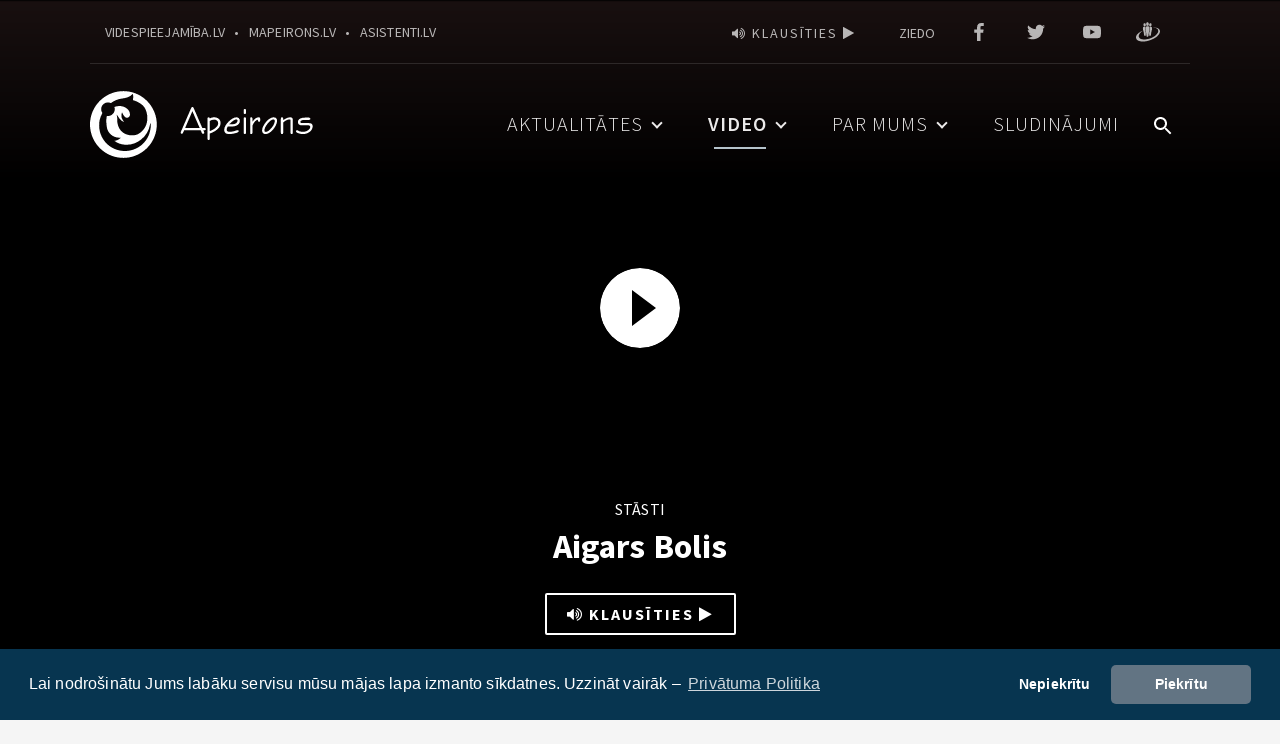

--- FILE ---
content_type: text/html; charset=UTF-8
request_url: https://www.apeirons.lv/video/aigars-bolis/
body_size: 11465
content:
<!doctype html>
<html lang="lv-LV" prefix="og: http://ogp.me/ns#">
<head>
    <meta charset="utf-8">
    <meta http-equiv="x-ua-compatible" content="ie=edge">
    <meta name="viewport" content="width=device-width, initial-scale=1, user-scalable=0">

    

    <link rel="apple-touch-icon" sizes="180x180" href="/themes/base/favicons/apple-touch-icon.png">
    <link rel="icon" type="image/png" sizes="32x32" href="/themes/base/favicons/favicon-32x32.png">
    <link rel="icon" type="image/png" sizes="16x16" href="/themes/base/favicons/favicon-16x16.png">
    <link rel="manifest" href="/themes/base/favicons/site.webmanifest">
    <link rel="mask-icon" href="/themes/base/favicons/safari-pinned-tab.svg" color="#073550">
    <meta name="msapplication-TileColor" content="#073550">
    <meta name="theme-color" content="#073550">


    <link rel="stylesheet" href="https://unpkg.com/leaflet@1.3.4/dist/leaflet.css"
          integrity="sha512-puBpdR0798OZvTTbP4A8Ix/l+A4dHDD0DGqYW6RQ+9jxkRFclaxxQb/SJAWZfWAkuyeQUytO7+7N4QKrDh+drA=="
          crossorigin=""/>
    <script src="https://unpkg.com/leaflet@1.3.4/dist/leaflet.js"
            integrity="sha512-nMMmRyTVoLYqjP9hrbed9S+FzjZHW5gY1TWCHA5ckwXZBadntCNs8kEqAWdrb9O7rxbCaA4lKTIWjDXZxflOcA=="
            crossorigin=""></script>

    <meta name="msapplication-TileColor" content="#FFFFFF">
    <meta name="msapplication-TileImage" content="/favicon-144.png">
    <meta name="msapplication-config" content="/browserconfig.xml">

    <meta name="theme-color" content="#ffffff">

    <title>Aigars Bolis - Apeirons</title>

<!-- Google Tag Manager for WordPress by gtm4wp.com -->
<script data-cfasync="false" data-pagespeed-no-defer>
	var gtm4wp_datalayer_name = "dataLayer";
	var dataLayer = dataLayer || [];
</script>
<!-- End Google Tag Manager for WordPress by gtm4wp.com -->
<!-- This site is optimized with the Yoast SEO plugin v7.8 - https://yoast.com/wordpress/plugins/seo/ -->
<link rel="canonical" href="https://www.apeirons.lv/video/aigars-bolis/" />
<meta property="og:locale" content="lv_LV" />
<meta property="og:type" content="article" />
<meta property="og:title" content="Aigars Bolis - Apeirons" />
<meta property="og:url" content="https://www.apeirons.lv/video/aigars-bolis/" />
<meta property="og:site_name" content="Apeirons" />
<meta property="og:image" content="https://www.apeirons.lv/uploads/2019/08/Apeirons-FB.jpg" />
<meta property="og:image:secure_url" content="https://www.apeirons.lv/uploads/2019/08/Apeirons-FB.jpg" />
<meta property="og:image:width" content="1200" />
<meta property="og:image:height" content="630" />
<meta name="twitter:card" content="summary_large_image" />
<meta name="twitter:title" content="Aigars Bolis - Apeirons" />
<meta name="twitter:image" content="https://www.apeirons.lv/uploads/2019/08/Apeirons-FB.jpg" />
<script type='application/ld+json'>{"@context":"https:\/\/schema.org","@type":"BreadcrumbList","itemListElement":[{"@type":"ListItem","position":1,"item":{"@id":"https:\/\/www.apeirons.lv\/video\/","name":"Video"}}]}</script>
<!-- / Yoast SEO plugin. -->

<link rel="stylesheet" href="/themes/base/editor-style-shared.css?ver=4.9.20">
<link rel="stylesheet" href="/plugins/wpfront-scroll-top/css/wpfront-scroll-top.min.css?ver=2.0.1">
<link rel="stylesheet" href="/themes/base/assets/styles/bootstrap.min.css">
<link rel="stylesheet" href="/themes/base/assets/styles/main.css?v=20240301k">
<script src="/wp/wp-includes/js/jquery/jquery.js?ver=1.12.4"></script>
<script src="/wp/wp-includes/js/jquery/jquery-migrate.min.js?ver=1.4.1"></script>

<!-- Google Tag Manager for WordPress by gtm4wp.com -->
<!-- GTM Container placement set to off -->
<script data-cfasync="false" data-pagespeed-no-defer>
	var dataLayer_content = {"pagePostType":"video","pagePostType2":"single-video","pagePostAuthor":"Baiba Bicēna"};
	dataLayer.push( dataLayer_content );
</script>
<script data-cfasync="false" data-pagespeed-no-defer>
	console.warn && console.warn("[GTM4WP] Google Tag Manager container code placement set to OFF !!!");
	console.warn && console.warn("[GTM4WP] Data layer codes are active but GTM container must be loaded using custom coding !!!");
</script>
<!-- End Google Tag Manager for WordPress by gtm4wp.com -->    <script>
        var ajaxurl = "https:\/\/www.apeirons.lv\/wp\/wp-admin\/admin-ajax.php",
            base_url = "https:\/\/www.apeirons.lv\/themes\/base",
            template_url = "https:\/\/www.apeirons.lv\/themes\/base",
            translations = {
                required    : 'Lūdzu aizpildiet visus nepieciešamos laukus',
                valid_email : 'Lūdzu norādiet pareizu epasta adresi',
                select : 'Choose',
                prev_project: 'Iepriekšējais projekts',
                next_project : 'Nākamais projekts',
                to_list : 'Uz projektu sarakstu',
                pp_message: 'Lai nodrošinātu Jums labāku servisu mūsu mājas lapa izmanto sīkdatnes.  Uzzināt vairāk –',
                pp_dismiss: 'Nepiekrītu',
                pp_allow: 'Piekrītu',
                pp_link: 'Privātuma Politika',
                photo: 'Foto'
            },
            ga_code = 'UA-75991037-1',
            pp_href = 'https://www.apeirons.lv/privartuma-politika/',
            cookie_consent_active = 1;
    </script>

    <script type="text/javascript">
    <!--
    window.rsConf = {general: {usePost: true}};
    //-->
    </script>
    <script src="//cdn1.readspeaker.com/script/12963/webReader/webReader.js?pids=wr" type="text/javascript" id="rs_req_Init"></script>
    <link rel="stylesheet" type="text/css" media="all" href="/themes/base/assets/styles/main-update.css?v=20240301a">

</head>
<body class="video-template-default single single-video postid-2198 aigars-bolis">
<!--[if IE]>
<div class="alert alert-warning">
    You are using an <strong>outdated</strong> browser. Please <a href="http://browsehappy.com/">upgrade your
                                                                                                           browser</a>
                                       to improve your experience.</div>
<![endif]-->

    <div id="readspeaker999" style="display:block;clear:both;margin:10px 0;">
      <div id="rsxp999" class="rs_addtools rs_splitbutton rs_preserve rs_skip rs_exp"></div>
    </div>
    <header class="rs_skip banner no-bg">
    <div class="container header-inner clearfix">
		<div class="menu-outer">
			<div class="header-top">
				<ul class="links">
					<li>
						<a href="http://www.videspieejamiba.lv" title="" target="_blank" rel="nofollow">videspieejamība.lv</a>
					</li>
					<li>
						<a href="http://mapeirons.lv/" title="" target="_blank" rel="nofollow">mapeirons.lv</a>
					</li>
					<li>
						<a href="http://www.asistenti.lv" title="" target="_blank" rel="nofollow">asistenti.lv</a>
					</li>
				</ul>
				<ul class="right-links">
					<li class="right-links-item">
						<ul class="socials">
                            <li class="social-item">
                            
    <span class="rs_preserve rs_skip"><a id="arsxp999" href="//app-eu.readspeaker.com/cgi-bin/rsent?customerid=12963&amp;lang=lv_lv&amp;readclass=hero-block,page-header,page-content,article-container,home-events-section&amp;url=https%3A%2F%2Fwww.apeirons.lv%2Fvideo%2Faigars-bolis%2F" onclick="readpage(this.href, 'rsxp999'); return false;" class="rs_href rs-btn-custom"><i class="fa fa-volume-up"></i> Klausīties <i class="fa fa-play"></i></a></span>
                                </li>
							<li class="social-item">
								<a href="https://mobilly.lv/ziedojumi/#/katalogs/7/9/89" title="" target="_blank" rel="nofollow" class="tab-hover">Ziedo</a>
							</li>
																<li class="social-item">
									<a class="footer-social-link" href="https://www.facebook.com/ApvienibaApeirons/" target="_blank" title="facebook"><span class="ico ico-social ico-facebook"></span></a>
									</li>
																	<li class="social-item">
									<a class="footer-social-link" href="https://twitter.com/Apeirons" target="_blank" title="twitter"><span class="ico ico-social ico-twitter"></span></a>
									</li>
																	<li class="social-item">
									<a class="footer-social-link" href="https://www.youtube.com/user/ApeironsVideo" target="_blank" title="youtube"><span class="ico ico-social ico-youtube"></span></a>
									</li>
																	<li class="social-item">
									<a class="footer-social-link" href="https://www.draugiem.lv/apeirons/" target="_blank" title="draugiem"><span class="ico ico-social ico-draugiem"></span></a>
									</li>
														</ul>
					</li>
									</ul>
			</div>
            <div class="brand">
                <a class="navbar-brand" href="https://www.apeirons.lv/">
                                                                                        <div class="logo logo-default" style="background-image: url('/uploads/2018/09/Apeirons-Logo-1.svg');"></div>
                       	<div class="logo logo-yellow" style="background-image: url('/uploads/2018/09/Apeirons-Logo-yellow.svg');"></div>
                       	<div class="logo logo-black" style="background-image: url('/uploads/2018/09/Apeirons-Logo-black.svg');"></div>
                                    </a>
            </div>
			<nav class="nav-main" id="header-navigation">
				<ul class="helper-nav nav">
					<li>
						<a href="#" class="search-open" aria-label="meklētājs" ><span class="header-icon search-icon"></span>
													</a>
					</li>
					<!--<li>
						<a href="#" class="color-open">
							<span class="header-icon palette-icon"></span>
														</a>
					</li>-->
				</ul>
				<ul id="main-nav" class="nav"><li class="menu-item menu-item-has-children menu-aktualitates"><a href="#">Aktualitātes</a>
<ul class="sub-menu">
	<li class="menu-item menu-zinas"><a href="/kateogorija/zinas/">Ziņas</a></li>
	<li class="menu-item menu-blogi"><a href="/kateogorija/blogi/">Blogi</a></li>
	<li class="menu-item menu-pasakumi"><a href="/kateogorija/pasakumi/">Pasākumi</a></li>
	<li class="menu-item menu-projekti"><a href="/kateogorija/projekti/">Projekti</a></li>
	<li class="menu-item menu-stiprie-stasti"><a href="/kateogorija/stiprie-stasti/">Stiprie stāsti</a></li>
	<li class="menu-item menu-speka-lauks"><a href="/kateogorija/speka-lauks/">Spēka lauks</a></li>
	<li class="menu-item menu-visas-aktualitates"><a href="https://www.apeirons.lv/aktualitates/">Visas aktualitātes</a></li>
</ul>
</li>
<li class="active menu-item menu-item-has-children menu-video"><a href="#">Video</a>
<ul class="sub-menu">
	<li class="menu-item menu-zinas"><a href="/videos/zinas/">Ziņas</a></li>
	<li class="menu-item menu-etika"><a href="https://www.apeirons.lv/videos/etika/">Ētika</a></li>
	<li class="menu-item menu-tris-ceturtdalas"><a href="/videos/tris-ceturtdalas/">Trīs Ceturtdaļas</a></li>
	<li class="current-video-ancestor active current-video-parent menu-item menu-stasti"><a href="/videos/stasti/">Stāsti</a></li>
	<li class="menu-item menu-speka-lauks"><a href="/videos/speka-lauks/">Spēka lauks</a></li>
	<li class="menu-item menu-dazadi"><a href="/videos/dazadi/">Dažādi</a></li>
	<li class="menu-item menu-par-tiesu-un-tiesibam"><a href="https://www.apeirons.lv/videos/par-tiesu-un-tiesibam/">Par tiesu un tiesībām</a></li>
	<li class="active menu-item menu-visi-video"><a href="https://www.apeirons.lv/video/">Visi video</a></li>
</ul>
</li>
<li class="menu-item menu-item-has-children menu-par-mums"><a href="#">Par mums</a>
<ul class="sub-menu">
	<li class="menu-item menu-par-apeironu"><a href="https://www.apeirons.lv/par-mums/">Par apeironu</a></li>
	<li class="menu-item menu-pakalpojumi"><a href="https://www.apeirons.lv/par-mums/pakalpojumi/">Pakalpojumi</a></li>
	<li class="menu-item menu-apmacibas"><a href="https://www.apeirons.lv/par-mums/apmacibas/">Apmācības</a></li>
	<li class="menu-item menu-padomi"><a href="https://www.apeirons.lv/par-mums/padomi/">Padomi</a></li>
	<li class="menu-item menu-strategija"><a href="https://www.apeirons.lv/par-mums/#darbibas-virzieni">Stratēģija</a></li>
	<li class="menu-item menu-komanda"><a href="https://www.apeirons.lv/par-mums/#komanda">Komanda</a></li>
</ul>
</li>
<li class="menu-item menu-sludinajumi"><a href="https://www.apeirons.lv/sludinajumi/">Sludinājumi</a></li>
</ul>				<span class="header-bump"></span>
			</nav>


		</div>
		<a href="#" class="main-menu-toggle">
			<span class="burger"></span>
		</a>
	</div>
    <!-- <svg style="position: absolute; left: 0; top: 0;" width="0" height="0">
        <defs>
            <clipPath id='clipper-mob' clipPathUnits='objectBoundingBox'>
                <path d='M0,-2 0,0.9 A.5,0.07 0 1,0 1,0.8 L1,0z' />
            </clipPath>
        </defs>
    </svg> -->
</header>
<script type="text/javascript">
	function fixMenu(){
		var el = document.querySelector(".active.menu-item.menu-video .sub-menu .active.menu-item.menu-aktualitates");
		if (el){
			el.classList.remove("active");
			el = document.querySelector(".active.menu-item.menu-video");
			el.classList.remove("active");
		}
		el = document.querySelector(".active.menu-item.menu-aktualitates .sub-menu .active.menu-item.menu-video");
		if (el){
			el.classList.remove("active");
			el = document.querySelector(".active.menu-item.menu-aktualitates");
			el.classList.remove("active");
		}
	}

	fixMenu();

</script><div class="wrap container-fluid" role="document">
    <div class="content row">
        <main class="main">
            <!-- RSTESTPAGE -->
<section class="hero-block  has-video is-video-page"
         data-src="https://www.apeirons.lv/themes/base/assets/img/circle-pattern.svg">
    <div class="hero-block-content ">
         
                
<div class="container-fluid video-section-container">
            <div class="video-container video-bg b-lazy" data-src="https://img.youtube.com/vi/2UNh0AW23Cg/maxresdefault.jpg">
            <div id="video-block-player" class="video-block-player" data-video="2UNh0AW23Cg"></div>
        </div>
        <div class="video-text">
            <a class="play-button" id="play-button" aria-label="atskaņot" href="#play">&nbsp;</a>
        </div>
    </div>        <div class="inner">
            <div class="text">
                                                                    <div class="info-3-4">


                        Stāsti                                            </div>
                                <h1>
                    Aigars Bolis                </h1>
                                                
    <div class="rs_preserve rs_skip"><a id="arsxp" href="//app-eu.readspeaker.com/cgi-bin/rsent?customerid=12963&amp;lang=lv_lv&amp;readclass=hero-block-content,single-article&amp;url=https%3A%2F%2Fwww.apeirons.lv%2Fvideo%2Faigars-bolis%2F" onclick="readpage(this.href, 'rsxp'); return false;" class="rs_href rs-btn-custom"><i class="fa fa-volume-up"></i> Klausīties <i class="fa fa-play"></i></a></div>
    <div id="readspeaker" style="display:block;clear:both;margin:10px 0;" class="rs-controls-wrap">
      <div id="rsxp" class="rs_addtools rs_splitbutton rs_preserve rs_skip rs_exp"></div>
    </div>
                </div>
        </div>
            </div>
    <!-- <svg width="0" height="0" style="display:none">
        <defs>
            <clipPath id="clipper" clipPathUnits="objectBoundingBox">
                <path d="M0,0 0,0.9 A.5,0.1 0 1,0 1,0.8 L1,0z" />
            </clipPath>
        </defs>
    </svg> -->
</section><!-- /.section -->
<div class="container page-content">
	    <div class="clearfix row">
        <article class="single-article col-12">
                        <div class="row entry-content">
                <div class="col">
                                    </div>
            </div>
                        <div class="row share-row">
                <div class="col-12 entry-share">
                    <div class="inner">
                        

<span class="text">Dalies : </span>
			
<a href="#" class="soc-share fb" data-platform="facebook" data-content="/video/aigars-bolis/"  data-url='https%3A%2F%2Fwww.apeirons.lv%2Fvideo%2Faigars-bolis%2F'>
	<svg version="1.1" id="Layer_1" xmlns="http://www.w3.org/2000/svg" xmlns:xlink="http://www.w3.org/1999/xlink" x="0px" y="0px"
         width="26px" height="26px" viewBox="0 0 32 32" enable-background="new 0 0 32 32" xml:space="preserve">
    <path fill-rule="evenodd" clip-rule="evenodd" fill="none" d="M-163.5-950.5h286v1809h-286V-950.5z"/>
    <path fill-rule="evenodd" clip-rule="evenodd" fill="none" d="M-163.5-950.5h286v1809h-286V-950.5z"/>
    <path fill="#6A8696" d="M16.58,12.999L14.31,13l-0.001,8.55h-3.113V13H9.118v-2.945l2.077-0.002l-0.003-1.734
        c0-2.404,0.633-3.867,3.384-3.867h2.292v2.947h-1.433c-1.072,0-1.124,0.412-1.124,1.18l-0.003,1.475h2.576L16.58,12.999z"/>
    </svg>
</a>

<a class="soc-share tw" data-platform="twitter"
   href="https://twitter.com/intent/tweet?text=Aigars+Bolis&url=https%3A%2F%2Fwww.apeirons.lv%2Fvideo%2Faigars-bolis%2F">
    <svg version="1.1" id="Layer_1" xmlns="http://www.w3.org/2000/svg" xmlns:xlink="http://www.w3.org/1999/xlink" x="0px" y="0px"
         width="26px" height="26px" viewBox="0 0 32 32" enable-background="new 0 0 32 32" xml:space="preserve">
    <path fill-rule="evenodd" clip-rule="evenodd" fill="none" d="M-163.5-950.5h286v1809h-286V-950.5z"/>
        <path fill-rule="evenodd" clip-rule="evenodd" fill="none" d="M-163.5-950.5h286v1809h-286V-950.5z"/>
        <path fill="#6A8696" d="M18.285,10.209c0.006,0.121,0.008,0.242,0.008,0.364c0,3.708-2.743,7.985-7.759,7.985
        c-1.54,0-2.973-0.465-4.179-1.262c0.212,0.026,0.429,0.04,0.65,0.04c1.278,0,2.454-0.448,3.387-1.202
        c-1.193-0.022-2.2-0.833-2.547-1.948c0.167,0.032,0.337,0.05,0.513,0.05c0.249,0,0.489-0.033,0.718-0.098
        c-1.247-0.259-2.188-1.392-2.188-2.752c0-0.012,0-0.023,0-0.035c0.367,0.21,0.788,0.336,1.235,0.351
        C7.391,11.198,6.91,10.34,6.91,9.366c0-0.515,0.134-0.997,0.369-1.411c1.345,1.698,3.354,2.815,5.621,2.932
        c-0.046-0.205-0.07-0.419-0.07-0.639c0-1.55,1.221-2.806,2.727-2.806c0.784,0,1.493,0.34,1.99,0.886
        c0.622-0.125,1.206-0.359,1.732-0.681c-0.204,0.655-0.636,1.205-1.199,1.552c0.552-0.068,1.077-0.219,1.566-0.441
        C19.28,9.32,18.818,9.814,18.285,10.209z"/>
    </svg>
</a>

<a href="#" class="soc-share dr" data-platform="draugiem" data-content='{"title":"Aigars Bolis","url":"https:\/\/www.apeirons.lv\/video\/aigars-bolis\/","text":""}' data-url='https%3A%2F%2Fwww.apeirons.lv%2Fvideo%2Faigars-bolis%2F'>
	<svg version="1.1" id="Layer_1" xmlns="http://www.w3.org/2000/svg" xmlns:xlink="http://www.w3.org/1999/xlink" x="0px" y="0px"
         width="26px" height="26px" viewBox="0 0 32 32" enable-background="new 0 0 32 32" xml:space="preserve">
    <path fill="#6A8696" d="M43.217-6.326l-2.093,0l-0.001,7.881h-2.87v-7.881h-1.914V-9.04l1.914-0.001l-0.002-1.599
        c0-2.216,0.583-3.564,3.119-3.564h2.113v2.717H42.16c-0.987,0-1.036,0.38-1.036,1.087l-0.002,1.359h2.374L43.217-6.326z"/>
    <path fill="#6A8696" d="M-6.257-1.235C-6.251-1.114-6.25-0.993-6.25-0.871c0,3.708-2.743,7.985-7.759,7.985
        c-1.54,0-2.973-0.465-4.179-1.262c0.212,0.026,0.429,0.04,0.65,0.04c1.278,0,2.454-0.448,3.387-1.202
        c-1.193-0.022-2.2-0.833-2.547-1.948c0.167,0.032,0.337,0.05,0.513,0.05c0.249,0,0.489-0.033,0.718-0.098
        c-1.247-0.259-2.188-1.392-2.188-2.752c0-0.012,0-0.023,0-0.035c0.367,0.21,0.788,0.336,1.235,0.351
        c-0.732-0.503-1.213-1.362-1.213-2.335c0-0.515,0.134-0.997,0.369-1.411c1.345,1.698,3.354,2.815,5.621,2.932
        c-0.046-0.205-0.07-0.419-0.07-0.639c0-1.55,1.221-2.806,2.727-2.806c0.784,0,1.493,0.34,1.99,0.886
        c0.622-0.125,1.206-0.359,1.732-0.681C-5.468-3.143-5.9-2.592-6.463-2.245c0.552-0.068,1.077-0.219,1.566-0.441
        C-5.262-2.125-5.724-1.63-6.257-1.235z"/>
    <g>
        <g>
            <path fill="#6A8696" d="M-18.415,22.402h0.858v-2.383l0.999-3.358h-0.873l-0.531,2.296h-0.054l-0.557-2.296h-0.864l1.022,3.467
                V22.402z M-16.598,21.331c0,0.359,0.1,0.646,0.3,0.858c0.202,0.212,0.468,0.32,0.802,0.32c0.347,0,0.618-0.103,0.816-0.309
                c0.197-0.208,0.296-0.492,0.296-0.854v-2.188c0-0.322-0.102-0.586-0.302-0.791c-0.201-0.207-0.459-0.308-0.776-0.308
                c-0.347,0-0.622,0.098-0.828,0.292c-0.204,0.194-0.308,0.456-0.308,0.784L-16.598,21.331z M-15.813,19.103
                c0-0.092,0.03-0.167,0.087-0.223c0.059-0.057,0.134-0.087,0.228-0.087c0.101,0,0.182,0.03,0.244,0.087
                c0.062,0.057,0.094,0.131,0.094,0.223v2.307c0,0.115-0.031,0.205-0.092,0.268c-0.062,0.064-0.142,0.098-0.246,0.098
                c-0.1,0-0.177-0.033-0.231-0.096c-0.057-0.063-0.083-0.155-0.083-0.271V19.103z M-13.203,22.463c0.143,0,0.291-0.046,0.441-0.136
                c0.153-0.088,0.3-0.22,0.439-0.393v0.467h0.763v-4.235h-0.763v3.216c-0.071,0.09-0.149,0.168-0.235,0.227
                c-0.084,0.059-0.155,0.089-0.213,0.089c-0.069,0-0.123-0.023-0.153-0.067c-0.033-0.045-0.05-0.119-0.05-0.217v-3.248h-0.762v3.54
                c0,0.253,0.044,0.442,0.134,0.567C-13.511,22.4-13.378,22.463-13.203,22.463z M-10.698,26.911c-0.091,0-0.154,0.026-0.191,0.08
                c-0.028,0.039-0.062,0.13-0.062,0.328v0.339h0.5v-0.339c0-0.195-0.034-0.287-0.063-0.331
                C-10.548,26.937-10.609,26.911-10.698,26.911z M-13.432,26.929c-0.036,0.018-0.072,0.046-0.108,0.085v2.567
                c0.046,0.047,0.09,0.083,0.131,0.105c0.047,0.025,0.094,0.036,0.146,0.036c0.097,0,0.127-0.04,0.137-0.054
                c0.023-0.031,0.049-0.097,0.049-0.236v-2.188c0-0.122-0.021-0.215-0.064-0.273C-13.197,26.894-13.308,26.863-13.432,26.929z
                 M-8.662,25.204c0-1.023-0.813-1.853-1.813-1.853c-1.43-0.062-2.893-0.088-4.387-0.087c-1.493-0.001-2.957,0.025-4.386,0.087
                c-1,0-1.813,0.83-1.813,1.853c-0.06,0.809-0.087,1.619-0.084,2.431c-0.003,0.809,0.024,1.62,0.085,2.431
                c0,1.023,0.812,1.853,1.812,1.853c1.43,0.061,2.894,0.087,4.386,0.085c1.494,0.004,2.957-0.025,4.387-0.085
                c1,0,1.813-0.83,1.813-1.853c0.06-0.811,0.088-1.622,0.084-2.431C-8.573,26.823-8.601,26.013-8.662,25.204z M-18.337,30.422
                c0,0.048-0.04,0.089-0.087,0.089h-0.86c-0.046,0-0.085-0.041-0.085-0.089v-4.819h-0.802c-0.048,0-0.086-0.041-0.086-0.089v-0.832
                c0-0.049,0.038-0.088,0.086-0.088h2.636c0.048,0,0.085,0.04,0.085,0.088v0.832c0,0.049-0.037,0.089-0.085,0.089h-0.802V30.422z
                 M-15.369,30.511h-0.764c-0.048,0-0.086-0.041-0.086-0.089v-0.24c-0.102,0.101-0.203,0.181-0.308,0.243
                c-0.167,0.1-0.326,0.147-0.487,0.147c-0.205,0-0.361-0.076-0.468-0.226c-0.1-0.142-0.151-0.351-0.151-0.621v-3.54
                c0-0.048,0.039-0.088,0.086-0.088h0.763c0.047,0,0.087,0.04,0.087,0.088v3.246c0,0.107,0.018,0.151,0.03,0.167
                c0.005,0.006,0.021,0.028,0.086,0.028c0.022,0,0.072-0.01,0.163-0.072c0.073-0.051,0.14-0.113,0.199-0.187v-3.183
                c0-0.048,0.038-0.088,0.086-0.088h0.762c0.048,0,0.087,0.04,0.087,0.088v4.235h0.001C-15.282,30.471-15.321,30.511-15.369,30.511z
                 M-12.546,30.292c-0.136,0.183-0.333,0.274-0.586,0.274c-0.16,0-0.307-0.035-0.438-0.102c-0.069-0.038-0.136-0.084-0.201-0.143
                v0.102c0,0.05-0.038,0.09-0.085,0.09h-0.771c-0.048,0-0.085-0.04-0.085-0.09v-5.74c0-0.049,0.038-0.089,0.085-0.089h0.771
                c0.048,0,0.085,0.04,0.085,0.089v1.624c0.063-0.059,0.131-0.109,0.198-0.15c0.132-0.074,0.263-0.111,0.396-0.111
                c0.27,0,0.479,0.105,0.622,0.309c0.138,0.197,0.208,0.481,0.208,0.845l0,2.347C-12.348,29.866-12.414,30.118-12.546,30.292z
                 M-9.529,28.405c0,0.049-0.038,0.089-0.086,0.089h-1.372v0.709c0,0.26,0.035,0.369,0.062,0.416
                c0.022,0.039,0.064,0.087,0.184,0.087c0.097,0,0.163-0.024,0.196-0.071c0.016-0.025,0.059-0.123,0.059-0.433v-0.294
                c0-0.051,0.039-0.089,0.086-0.089h0.784c0.048,0,0.087,0.039,0.087,0.089v0.318c0,0.456-0.104,0.806-0.309,1.041
                c-0.206,0.238-0.515,0.359-0.922,0.359c-0.365,0-0.658-0.128-0.871-0.38c-0.208-0.25-0.316-0.592-0.316-1.02v-1.902
                c0-0.387,0.116-0.712,0.347-0.959c0.231-0.248,0.534-0.375,0.898-0.375c0.373,0,0.665,0.118,0.868,0.35
                c0.202,0.231,0.304,0.562,0.304,0.983v1.082L-9.529,28.405L-9.529,28.405z"/>
        </g>
    </g>
    <path fill-rule="evenodd" clip-rule="evenodd" fill="#6A8696" d="M17.479,9.231c3.756,0.049,5.943,2.357,3.458,5.514
        c-1.142,1.454-3.071,2.891-5.647,3.817c-0.121,0.043-0.247,0.085-0.369,0.127c-0.241,0.079-0.483,0.152-0.72,0.225
        c-0.556,0.157-1.1,0.297-1.626,0.399c-0.563,0.115-1.106,0.2-1.633,0.261c-0.375,0.036-0.738,0.062-1.089,0.067
        c-2.395,0.061-4.196-0.594-4.783-2c-0.707-1.679,0.726-4.018,3.592-5.799c-2.122,0.86-5.975,2.872-6.138,5.757v0.363
        c0.019,0.291,0.073,0.588,0.17,0.896c0.61,1.945,3.495,2.854,7.159,2.527c0.357-0.031,0.72-0.073,1.089-0.128
        c0.532-0.079,1.076-0.188,1.633-0.314c0.532-0.127,1.076-0.279,1.626-0.449c0.121-0.042,0.243-0.078,0.363-0.121
        c0.248-0.078,0.49-0.163,0.726-0.254c3.181-1.157,5.539-2.697,6.918-4.466c0.786-1.012,1.191-1.958,1.27-2.788v-0.636
        C23.259,10.128,20.811,8.892,17.479,9.231z M15.042,8.189c0.09,0,0.169-0.012,0.247-0.031c0.532-0.133,0.792-0.703,0.816-1.375
        c0.024-0.716-0.229-1.309-0.816-1.394c-0.049-0.012-0.103-0.012-0.157-0.012c-0.466,0-0.768,0.279-0.932,0.69
        c-0.078,0.212-0.127,0.455-0.132,0.716c-0.013,0.309,0.029,0.6,0.132,0.836C14.352,7.965,14.624,8.189,15.042,8.189z M15.028,8.426
        c-0.235,0-0.435,0.023-0.61,0.066l0.049,0.066l0.091,0.164l0.072,0.17l0.061,0.176l0.042,0.182l0.031,0.182l0.018,0.188l0.006,0.182
        v0.194l-0.013,0.188l-0.011,0.188l-0.025,0.188l-0.023,0.188l-0.036,0.188l-0.037,0.188l-0.035,0.183l-0.043,0.182l-0.036,0.175
        l-0.042,0.17l-0.042,0.164L14.4,12.152l-0.036,0.152l-0.037,0.146l-0.018,0.091l-0.024,0.103l-0.024,0.109l-0.018,0.114
        l-0.024,0.122L14.2,13.091v0.024l-0.023,0.133l-0.024,0.134l-0.019,0.14l-0.023,0.146l-0.019,0.146l-0.023,0.146l-0.02,0.15
        l-0.023,0.146l-0.018,0.151l-0.019,0.15l-0.019,0.152v0.006c0.037,0.437,0.066,0.806,0.085,1.019
        c0.018,0.241,0.066,0.418,0.145,0.532c0.115,0.177,0.303,0.236,0.568,0.261c0.225-0.024,0.394-0.066,0.521-0.188
        c0.121-0.115,0.193-0.303,0.242-0.605c0.097-0.624,0.375-2.673,0.616-3.552c0.346-1.267,1.174-3.568-0.858-3.744
        C15.205,8.426,15.12,8.426,15.028,8.426z M12.562,7.777h0.013c0.786-0.006,1.155-0.728,1.155-1.612c0-0.885-0.369-1.612-1.155-1.618
        h-0.013c-0.798,0-1.167,0.728-1.167,1.618S11.764,7.777,12.562,7.777z M10.941,11.516c0.072,0.309,0.146,0.594,0.205,0.849
        c0.248,1.012,0.49,3.362,0.581,4.071c0.085,0.715,0.339,0.866,0.847,0.915c0.502-0.049,0.756-0.2,0.841-0.915
        c0.084-0.709,0.332-3.06,0.574-4.071c0.06-0.255,0.139-0.54,0.211-0.849c0.224-0.927,0.406-2.018,0-2.721
        c-0.26-0.448-0.756-0.746-1.626-0.746c-0.877,0-1.379,0.298-1.633,0.746C10.536,9.498,10.718,10.589,10.941,11.516z M9.853,8.159
        c0.079,0.019,0.157,0.031,0.248,0.031c0.418,0,0.689-0.224,0.841-0.57c0.097-0.236,0.14-0.527,0.133-0.836
        c-0.012-0.261-0.055-0.503-0.133-0.716c-0.163-0.412-0.472-0.69-0.932-0.69c-0.054,0-0.108,0-0.157,0.012
        C9.266,5.475,9.012,6.068,9.037,6.784C9.055,7.456,9.321,8.025,9.853,8.159z M9.61,15.734c0.043,0.303,0.122,0.49,0.242,0.605
        c0.127,0.121,0.297,0.163,0.521,0.188c0.266-0.024,0.447-0.084,0.568-0.261c0.072-0.114,0.121-0.291,0.146-0.532
        c0.018-0.213,0.048-0.582,0.084-1.013v-0.012l-0.018-0.152l-0.019-0.15l-0.024-0.151l-0.018-0.146l-0.019-0.15l-0.023-0.146
        l-0.019-0.146l-0.024-0.146l-0.024-0.14l-0.019-0.134l-0.023-0.133v-0.019l-0.018-0.108l-0.024-0.122l-0.024-0.114l-0.019-0.109
        l-0.024-0.103l-0.024-0.091l-0.029-0.146l-0.043-0.152l-0.036-0.157l-0.042-0.164l-0.042-0.17l-0.043-0.175l-0.036-0.182
        l-0.042-0.183l-0.036-0.188l-0.031-0.188l-0.023-0.188l-0.024-0.188l-0.019-0.188l-0.006-0.194V9.801l0.006-0.182l0.019-0.188
        l0.03-0.182l0.042-0.182l0.055-0.176l0.079-0.17l0.091-0.164l0.048-0.066c-0.175-0.042-0.381-0.066-0.61-0.066
        c-0.091,0-0.176,0-0.261,0.012c-2.031,0.176-1.203,2.478-0.858,3.744C9.236,13.061,9.515,15.11,9.61,15.734z"/>
    </svg>
</a>                    </div>
                </div>
            </div>
                    </article>
    </div>
        <div class="row related-posts">
    <h2 class="section-title col-12">
        Tev varētu interesēt:    </h2>
        <div class="col-12">
        <div class="related-articles row">
                                <div class="article-container col-12 col-md-6">
    <a href="https://www.apeirons.lv/video/tiekamies-rio/">
        <div class="row article article-small no-gutters">
                                <div class="article-thumbnail col-12 order-first">
                                            <img src="https://img.youtube.com/vi/ySJHwF__HpM/hqdefault.jpg">
                                                        </div>
                <div class="article-info col-12 order-last">
                    <div class="date">
                        6. septembris. 2016                    </div>
                    <h4>Tiekamies RIO!</h4>
                </div>
        </div>
    </a>
</div>                                    <div class="article-container col-12 col-md-6">
    <a href="https://www.apeirons.lv/video/eiropas-padomes-cilvektiesibu-komisars-nils-muiznieks/">
        <div class="row article article-small no-gutters">
                                <div class="article-thumbnail col-12 order-first">
                                            <img src="https://img.youtube.com/vi/DLxM1Qv66iw/hqdefault.jpg">
                                                        </div>
                <div class="article-info col-12 order-last">
                    <div class="date">
                        29. februāris. 2012                    </div>
                    <h4>Eiropas Padomes cilvēktiesību komisārs Nils Muižnieks</h4>
                </div>
        </div>
    </a>
</div>                        </div>
        <div class="text-center">
                        <a class="cta-link" href="https://www.apeirons.lv/video/" title="Rādīt visus video">Rādīt visus video</a>        </div>
    </div>
    <script type="text/javascript">

        function resizeRelatedArticles(){
            var articles = $(".related-articles .article-container");
            var len = articles.length;
            
            var hei = 0;
            $(".related-articles .article-container .article-info").css("height","auto");
            for (var i=0; i<len; i++) {
               var h = articles.eq(i).find(".article-info").outerHeight();
               if (hei<h) {
                hei = h;
               }
            }
            $(".related-articles .article-container .article-info").css("height",hei+"px");

        }
        // resizeRelatedArticles();
        setTimeout(function(){
            resizeRelatedArticles();
            $(window).resize(function(){
             resizeRelatedArticles();
            });
            // $(document).ready(function(){
            //     resizeRelatedArticles();
            // });
        },3000);
        
    </script>
</div>

    </div>


<section class="adverts-section">
	<div class="container">
		<h2 class="section-title">Reklāma</h2>
        <div class="row adverts-row">
                            <div class="advert  col col-md-4 col-sm-6">
                                        <a href="https://rol-lift.lv/" target="_blank">
                                                <div class="inner" style="background: url(/uploads/2021/04/Roll-automatic-12-300x210.jpg) center / cover no-repeat ">
                            <div class="top-text">
                                Rol-automatik                            </div>
                            <div class="middle-text">
                                                            </div>
                            <div class="bottom-text no-btn">
                                ROL-Automatik                            </div>
                        </div>
                                            </a>
                                    </div>
                            <div class="advert  col col-md-4 col-sm-6">
                                        <a href="https://www.asistenti.lv/" target="_blank">
                                                <div class="inner" style="background: url(/uploads/2020/04/wheelgirl-288x300.jpg) center / cover no-repeat ">
                            <div class="top-text">
                                asistenti.lv                            </div>
                            <div class="middle-text">
                                                            </div>
                            <div class="bottom-text no-btn">
                                www.asistenti.lv                            </div>
                        </div>
                                            </a>
                                    </div>
                            <div class="advert  col col-md-4 col-sm-6">
                                        <a href="https://www.eset.com/lv/" target="_blank">
                                                <div class="inner" style="background: url(/uploads/2018/09/2-300x251.png) center / cover no-repeat ">
                            <div class="top-text">
                                eset.lv                            </div>
                            <div class="middle-text">
                                                            </div>
                            <div class="bottom-text no-btn">
                                Leģendāra kiberdrošības tehnoloģija                            </div>
                        </div>
                                            </a>
                                    </div>
                            <div class="advert  col col-md-4 col-sm-6">
                                        <a href="https://www.lm.gov.lv/lv" target="_blank">
                                                <div class="inner" style="background: url(/uploads/2021/12/atbalstaLM-300x261.jpg) center / cover no-repeat ">
                            <div class="top-text">
                                                            </div>
                            <div class="middle-text">
                                                            </div>
                            <div class="bottom-text no-btn">
                                LABKLĀJĪBAS MINISTRIJA                            </div>
                        </div>
                                            </a>
                                    </div>
                    </div>
	</div>
</section><!-- /.section -->
        </main><!-- /.main -->
    </div><!-- /.content -->
    <footer class="footer sidebar-stop">
    <div class="footer-top container-fluid text-center">
        <div class="row footer-map">
                        <div id="location" class="marker"
                 data-lat="56.959435"
                 data-lng="24.119712">
            </div>
            <div class="map-outer">
                <div id="map"></div>
            </div>
        </div>
    </div>
    <div class="container footer-contacts">
        <div class="contact-info">
            <div class="inner">
                <h3>Kontakti</h3>
                                <div class="text">
                                            <div class="info address"><img src="https://www.apeirons.lv/themes/base/assets/img/icon-location.svg">K. Valdemāra iela 38 k1, LV-1010, Rīga, Latvija</div>
                                                            <div class="info email"><img src="https://www.apeirons.lv/themes/base/assets/img/icon-mail.svg"><a href="mailto:info@apeirons.lv">info@apeirons.lv</a></div>
                                                                                    <div class="info phone"><img src="https://www.apeirons.lv/themes/base/assets/img/icon-phone.svg"><a href="tel:+371 22025922">+371 22025922</a></div>
                                    </div>
            </div>
        </div>
    </div>
    <div class="footer-bottom container">
        <div class="row">
                            <div class="col-sm-7 copyright-wrap">
                    © Copyright 2025 Invalīdu un viņu draugu apvienība Apeirons. Mājaslapas izstrāde –  <span style="color: #c9ced3;"><a href="http://www.arttech.lv" target="_blank"><span style="color: #c9ced3;">artTECH</span></a>                </div>
                        <div class=" col-sm-5 text-right">
                <ul class="footer-links">
                    <li>
                        <a href="/lapas-karte">Lapas karte</a>
                    </li>
                    <li>
                        <a href="http://www.videspieejamiba.lv" title="" target="_blank" rel="nofollow">videspieejamība.lv</a>
                    </li>
                    <li>
                        <a href="http://mapeirons.lv/" title="" target="_blank" rel="nofollow">mapeirons.lv</a>
                    </li>
                    <li>
                        <a href="http://www.asistenti.lv" title="" target="_blank" rel="nofollow">asistenti.lv</a>
                    </li>
                </ul>
            </div>
        </div>
    </div>
</footer>




    <div id="wpfront-scroll-top-container">
        <img src="https://www.apeirons.lv/plugins/wpfront-scroll-top/images/icons/1.png" alt="" />    </div>
    <script type="text/javascript">function wpfront_scroll_top_init() {if(typeof wpfront_scroll_top == "function" && typeof jQuery !== "undefined") {wpfront_scroll_top({"scroll_offset":100,"button_width":48,"button_height":48,"button_opacity":0.5,"button_fade_duration":200,"scroll_duration":400,"location":1,"marginX":20,"marginY":20,"hide_iframe":false,"auto_hide":false,"auto_hide_after":2,"button_action":"top","button_action_element_selector":"","button_action_container_selector":"html, body","button_action_element_offset":0});} else {setTimeout(wpfront_scroll_top_init, 100);}}wpfront_scroll_top_init();</script><script type="text/javascript" src="/plugins/wpfront-scroll-top/js/wpfront-scroll-top.min.js?ver=2.0.1" async="async" defer="defer"></script>
</div><!-- /.wrap -->
<div id="search-overlay" class="search-overlay">
    <span class="search-close"><i class="fa fa-times" aria-hidden="true"></i></span>
    <div class="inner">
        <form id="the-search-form" role="search" class="search-form" method="get" action="https://www.apeirons.lv/">
                <div class="search-label">Raksti meklējamo frāzi un spied enter, lai meklētu</div>
                <div class="search-input"><input id="the-search-input" type="text" name="s"></div>
                        </form>
    </div>
</div>
<script>
    (function () {
        var form = document.getElementById( 'the-search-form' );
        var input = document.getElementById( 'the-search-input' );
        if ( ! form || ! input ) return;
        form.addEventListener( 'submit', emptyCheck );
        function emptyCheck( ev ) {
            if ( input.value === '' ) {
                ev.preventDefault();
                alert( 'Lūdzu ievadiet meklēšanas kritēriju!' );
            }
        }
    })();
</script>
<div id="color-overlay" class="color-overlay">
    <div class="inner container">
        <h3>Režīmi ar pastiprinātu kontrastu</h3>
        <div class="colors">
                        <div class="color color-default theme-select selected" data-theme="default">
                Aa
            </div>
                        <div class="color color-black theme-select" data-theme="black">
                Aa
            </div>
                        <div class="color color-yellow theme-select" data-theme="yellow">
                Aa
            </div>
                    </div>
    </div>
</div>
<div id="prevent-scroll"></div>
<script async data-main="https://www.apeirons.lv/themes/base/assets/scripts/main.js?v=1764633556"
        src="https://www.apeirons.lv/themes/base/assets/scripts/vendor/require.js?v=1764633556"></script>
</body>
</html>


--- FILE ---
content_type: text/css
request_url: https://www.apeirons.lv/themes/base/assets/styles/main.css?v=20240301k
body_size: 32437
content:
@import url("https://fonts.googleapis.com/css?family=Source+Sans+Pro:300,400,400i,600,600i,700,900");
html,
body,
div,
span,
applet,
object,
iframe,
h1,
h2,
h3,
h4,
h5,
h6,
p,
blockquote,
pre,
a,
abbr,
acronym,
address,
big,
cite,
code,
del,
dfn,
em,
img,
ins,
kbd,
q,
s,
samp,
small,
strike,
strong,
sub,
sup,
tt,
var,
b,
u,
i,
center,
dl,
dt,
dd,
ol,
ul,
li,
fieldset,
form,
label,
legend,
table,
caption,
tbody,
tfoot,
thead,
tr,
th,
td,
article,
aside,
canvas,
details,
embed,
figure,
figcaption,
footer,
header,
hgroup,
menu,
nav,
output,
ruby,
section,
summary,
time,
mark,
audio,
video {
    margin: 0;
    padding: 0;
    border: 0;
    font: inherit;
    font-size: 100%;
    vertical-align: baseline
}

html {
    line-height: 1
}

ol,
ul {
    list-style: none
}

table {
    border-collapse: collapse;
    border-spacing: 0
}

caption,
th,
td {
    text-align: left;
    font-weight: normal;
    vertical-align: middle
}

q,
blockquote {
    quotes: none
}

q:before,
q:after,
blockquote:before,
blockquote:after {
    content: "";
    content: none
}

a img {
    border: none
}

article,
aside,
details,
figcaption,
figure,
footer,
header,
hgroup,
main,
menu,
nav,
section,
summary {
    display: block
}


/*!! _normalize.css v2.1.2 | MIT License | http://github.com/hail2u/normalize.scss */

article,
aside,
details,
figcaption,
figure,
footer,
header,
hgroup,
main,
nav,
section,
summary {
    display: block
}

audio,
canvas,
video {
    display: inline-block
}

audio:not([controls]) {
    display: none;
    height: 0
}

[hidden] {
    display: none
}

html {
    font-family: sans-serif;
    -ms-text-size-adjust: 100%;
    -webkit-text-size-adjust: 100%
}

body {
    margin: 0
}

a:focus {
    outline: none
}

a:active,
a:hover {
    outline: none
}

h1 {
    font-size: 2em;
    margin: 0
}

abbr[title] {
    border-bottom: 1px dotted
}

b,
strong {
    font-weight: bold
}

mark {
    background: #ff0;
    color: #000
}

hr {
    -moz-box-sizing: content-box;
    box-sizing: content-box;
    height: 0
}

mark {
    background: #ff0;
    color: #000
}

code,
kbd,
pre,
samp {
    font-family: monospace, serif;
    font-size: 1em
}

pre {
    white-space: pre-wrap
}

q {
    quotes: "\201C" "\201D" "\2018" "\2019"
}

small {
    font-size: 80%
}

sub,
sup {
    font-size: 75%;
    line-height: 0;
    position: relative;
    vertical-align: baseline
}

sup {
    top: -0.5em
}

sub {
    bottom: -0.25em
}

img {
    border: 0
}

svg:not(:root) {
    overflow: hidden
}

figure {
    margin: 0
}

fieldset {
    border: 1px solid #c0c0c0;
    margin: 0 2px;
    padding: 0.35em 0.625em 0.75em
}

legend {
    border: 0;
    padding: 0
}

button,
input,
select,
textarea {
    font-family: inherit;
    font-size: 100%;
    margin: 0
}

button,
select {
    text-transform: none
}

button,
input {
    line-height: normal
}

button,
html input[type="button"],
input[type="reset"],
input[type="submit"] {
    -webkit-appearance: button;
    cursor: pointer
}

button[disabled],
html input[disabled] {
    cursor: default
}

input[type="checkbox"],
input[type="radio"] {
    box-sizing: border-box;
    padding: 0
}

input[type="search"] {
    -webkit-appearance: textfield;
    -moz-box-sizing: content-box;
    -webkit-box-sizing: content-box;
    box-sizing: content-box
}

input[type="search"]::-webkit-search-cancel-button,
input[type="search"]::-webkit-search-decoration {
    -webkit-appearance: none
}

button::-moz-focus-inner,
input::-moz-focus-inner {
    border: 0;
    padding: 0
}

textarea {
    overflow: auto;
    vertical-align: top
}

table {
    border-collapse: collapse;
    border-spacing: 0
}

.slick-slider {
    position: relative;
    display: block;
    box-sizing: border-box;
    -webkit-touch-callout: none;
    -webkit-user-select: none;
    -khtml-user-select: none;
    -moz-user-select: none;
    -ms-user-select: none;
    user-select: none;
    -ms-touch-action: pan-y;
    touch-action: pan-y;
    -webkit-tap-highlight-color: transparent
}

.slick-list {
    position: relative;
    overflow: hidden;
    display: block;
    margin: 0;
    padding: 0
}

.slick-list:focus {
    outline: none
}

.slick-list.dragging {
    cursor: pointer;
    cursor: hand
}

.slick-slider .slick-track,
.slick-slider .slick-list {
    -webkit-transform: translate3d(0, 0, 0);
    -moz-transform: translate3d(0, 0, 0);
    -ms-transform: translate3d(0, 0, 0);
    -o-transform: translate3d(0, 0, 0);
    transform: translate3d(0, 0, 0)
}

.slick-track {
    position: relative;
    left: 0;
    top: 0;
    display: block
}

.slick-track:before,
.slick-track:after {
    content: "";
    display: table
}

.slick-track:after {
    clear: both
}

.slick-loading .slick-track {
    visibility: hidden
}

.slick-slide {
    float: left;
    height: 100%;
    min-height: 1px;
    display: none
}

[dir="rtl"] .slick-slide {
    float: right
}

.slick-slide img {
    display: block
}

.slick-slide.slick-loading img {
    display: none
}

.slick-slide.dragging img {
    pointer-events: none
}

.slick-initialized .slick-slide {
    display: block
}

.slick-loading .slick-slide {
    visibility: hidden
}

.slick-vertical .slick-slide {
    display: block;
    height: auto;
    border: 1px solid transparent
}

.slick-arrow.slick-hidden {
    display: none
}

.slick-loading .slick-list {
    background: #fff
}

@font-face {
    font-family: "slick";
    src: url('/fonts/slick.eot?1530531499');
    src: url('/fonts/slick.eot?&1530531499#iefix') format("embedded-opentype"), url('/fonts/slick.woff?1530531499') format("woff"), url('/fonts/slick.ttf?1530531499') format("truetype"), url('/fonts/slick.svg?1530531499#slick') format("svg");
    font-weight: normal;
    font-style: normal
}

.slick-prev,
.slick-next {
    position: absolute;
    display: block;
    line-height: 64px;
    min-width: 64px;
    height: 64px;
    cursor: pointer;
    font-size: 0;
    background: #009DD0;
    color: #ffffff;
    top: 45%;
    -webkit-transform: translate(0, -50%);
    -ms-transform: translate(0, -50%);
    transform: translate(0, -50%);
    border: none;
    outline: none;
    -moz-transition: opacity 500ms;
    -o-transition: opacity 500ms;
    -webkit-transition: opacity 500ms;
    transition: opacity 500ms
}

.slick-prev:hover:before,
.slick-prev:focus:before,
.slick-next:hover:before,
.slick-next:focus:before {
    opacity: 1
}

.slick-prev:hover,
.slick-next:hover {
    font-size: initial
}

.slick-prev.slick-disabled,
.slick-next.slick-disabled {
    opacity: 0;
    -moz-transition: opacity 500ms;
    -o-transition: opacity 500ms;
    -webkit-transition: opacity 500ms;
    transition: opacity 500ms
}

.slick-prev:before,
.slick-next:before {
    content: '';
    position: absolute;
    text-indent: -999em;
    border: solid #ffffff;
    border-width: 0 2px 2px 0;
    display: inline-block;
    padding: 5px;
    top: 50%;
    left: 50%;
    margin-top: -6px;
    margin-left: -7px
}

.slick-prev span.text,
.slick-next span.text {
    display: block;
    font-size: initial;
    -moz-transition: all 333ms;
    -o-transition: all 333ms;
    -webkit-transition: all 333ms;
    transition: all 333ms;
    position: absolute;
    top: 0;
    width: 150px;
    background: #009DD0
}

.slick-prev {
    left: 0;
    z-index: 1
}

.slick-prev:before {
    -moz-transform: rotate(135deg);
    -ms-transform: rotate(135deg);
    -webkit-transform: rotate(135deg);
    transform: rotate(135deg)
}

.slick-prev:hover span.text {
    left: 50px
}

.slick-prev span.text {
    left: -150px;
    text-align: left;
    top: 0
}

.slick-next {
    right: 0
}

.slick-next:before {
    -moz-transform: rotate(-45deg);
    -ms-transform: rotate(-45deg);
    -webkit-transform: rotate(-45deg);
    transform: rotate(-45deg)
}

.slick-next span.text {
    right: -150px;
    text-align: right
}

.slick-next:hover span.text {
    right: 50px
}

.slick-dots {
    list-style: none;
    display: inline-block;
    height: 68px;
    padding: 0 6px;
    margin: 0 auto;
    text-align: center;
    width: 100%
}

.slick-dots li {
    position: relative;
    display: inline-block;
    height: 68px;
    width: 20px;
    padding: 0;
    cursor: pointer
}

.slick-dots li button {
    border: 0;
    background: transparent;
    display: block;
    height: 68px;
    width: 20px;
    outline: none;
    line-height: 0px;
    font-size: 0px;
    padding: 5px;
    cursor: pointer
}

.slick-dots li button:hover,
.slick-dots li button:focus {
    outline: none
}

.slick-dots li button:hover:before,
.slick-dots li button:focus:before {
    opacity: 1
}

.slick-dots li button:before {
    position: absolute;
    top: 0;
    left: 0;
    content: "•";
    width: 20px;
    height: 68px;
    font-family: "slick";
    font-size: 40px;
    line-height: 68px;
    text-align: center;
    color: #d8d8d8;
    opacity: 1;
    -webkit-font-smoothing: antialiased;
    -moz-osx-font-smoothing: grayscale
}

.slick-dots li.slick-active button:before {
    color: #e71802;
    opacity: .75
}

.ps-container {
    -ms-touch-action: none;
    overflow: hidden !important
}

.ps-container.ps-active-x>.ps-scrollbar-x-rail,
.ps-container.ps-active-y>.ps-scrollbar-y-rail {
    display: block
}

.ps-container.ps-in-scrolling {
    pointer-events: none
}

.ps-container.ps-in-scrolling.ps-x>.ps-scrollbar-x-rail {
    background-color: #eee;
    opacity: 0.9
}

.ps-container.ps-in-scrolling.ps-x>.ps-scrollbar-x-rail>.ps-scrollbar-x {
    background-color: #999
}

.ps-container.ps-in-scrolling.ps-y>.ps-scrollbar-y-rail {
    background-color: #eee;
    opacity: 0.9
}

.ps-container.ps-in-scrolling.ps-y>.ps-scrollbar-y-rail>.ps-scrollbar-y {
    background-color: #999
}

.ps-container>.ps-scrollbar-x-rail {
    display: none;
    position: absolute;
    -webkit-border-radius: 4px;
    -moz-border-radius: 4px;
    -ms-border-radius: 4px;
    border-radius: 4px;
    opacity: 0;
    -webkit-transition: background-color .2s linear, opacity .2s linear;
    -moz-transition: background-color .2s linear, opacity .2s linear;
    -o-transition: background-color .2s linear, opacity .2s linear;
    transition: background-color .2s linear, opacity .2s linear;
    bottom: 3px;
    height: 8px
}

.ps-container>.ps-scrollbar-x-rail>.ps-scrollbar-x {
    position: absolute;
    background-color: #aaa;
    -webkit-border-radius: 4px;
    -moz-border-radius: 4px;
    -ms-border-radius: 4px;
    border-radius: 4px;
    -webkit-transition: background-color .2s linear;
    -moz-transition: background-color .2s linear;
    -o-transition: background-color .2s linear;
    transition: background-color .2s linear;
    bottom: 0;
    height: 8px
}

.ps-container>.ps-scrollbar-y-rail {
    display: none;
    position: absolute;
    -webkit-border-radius: 4px;
    -moz-border-radius: 4px;
    -ms-border-radius: 4px;
    border-radius: 4px;
    opacity: 0;
    -webkit-transition: background-color .2s linear, opacity .2s linear;
    -moz-transition: background-color .2s linear, opacity .2s linear;
    -o-transition: background-color .2s linear, opacity .2s linear;
    transition: background-color .2s linear, opacity .2s linear;
    right: 3px;
    width: 8px
}

.ps-container>.ps-scrollbar-y-rail>.ps-scrollbar-y {
    position: absolute;
    background-color: #aaa;
    -webkit-border-radius: 4px;
    -moz-border-radius: 4px;
    -ms-border-radius: 4px;
    border-radius: 4px;
    -webkit-transition: background-color .2s linear;
    -moz-transition: background-color .2s linear;
    -o-transition: background-color .2s linear;
    transition: background-color .2s linear;
    right: 0;
    width: 8px
}

.ps-container:hover.ps-in-scrolling {
    pointer-events: none
}

.ps-container:hover.ps-in-scrolling.ps-x>.ps-scrollbar-x-rail {
    background-color: #eee;
    opacity: 0.9
}

.ps-container:hover.ps-in-scrolling.ps-x>.ps-scrollbar-x-rail>.ps-scrollbar-x {
    background-color: #999
}

.ps-container:hover.ps-in-scrolling.ps-y>.ps-scrollbar-y-rail {
    background-color: #eee;
    opacity: 0.9
}

.ps-container:hover.ps-in-scrolling.ps-y>.ps-scrollbar-y-rail>.ps-scrollbar-y {
    background-color: #999
}

.ps-container:hover>.ps-scrollbar-x-rail,
.ps-container:hover>.ps-scrollbar-y-rail {
    opacity: 0.6
}

.ps-container:hover>.ps-scrollbar-x-rail:hover {
    background-color: #eee;
    opacity: 0.9
}

.ps-container:hover>.ps-scrollbar-x-rail:hover>.ps-scrollbar-x {
    background-color: #999
}

.ps-container:hover>.ps-scrollbar-y-rail:hover {
    background-color: #eee;
    opacity: 0.9
}

.ps-container:hover>.ps-scrollbar-y-rail:hover>.ps-scrollbar-y {
    background-color: #999
}


/*!
 *  Font Awesome 4.3.0 by @davegandy - http://fontawesome.io - @fontawesome
 *  License - http://fontawesome.io/license (Font: SIL OFL 1.1, CSS: MIT License)
 */

@font-face {
    font-family: 'FontAwesome';
    src: url("../fonts/fontawesome-webfont.eot?v=4.3.0");
    src: url("../fonts/fontawesome-webfont.eot?#iefix&v=4.3.0") format("embedded-opentype"), url("../fonts/fontawesome-webfont.woff2?v=4.3.0") format("woff2"), url("../fonts/fontawesome-webfont.woff?v=4.3.0") format("woff"), url("../fonts/fontawesome-webfont.ttf?v=4.3.0") format("truetype"), url("../fonts/fontawesome-webfont.svg?v=4.3.0#fontawesomeregular") format("svg");
    font-weight: normal;
    font-style: normal
}

.fa {
    display: inline-block;
    font: normal normal normal 14px/1 FontAwesome;
    font-size: inherit;
    text-rendering: auto;
    -webkit-font-smoothing: antialiased;
    -moz-osx-font-smoothing: grayscale;
    transform: translate(0, 0)
}

.fa-lg {
    font-size: 1.33333em;
    line-height: .75em;
    vertical-align: -15%
}

.fa-2x {
    font-size: 2em
}

.fa-3x {
    font-size: 3em
}

.fa-4x {
    font-size: 4em
}

.fa-5x {
    font-size: 5em
}

.fa-fw {
    width: 1.28571em;
    text-align: center
}

.fa-ul {
    padding-left: 0;
    margin-left: 2.14286em;
    list-style-type: none
}

.fa-ul>li {
    position: relative
}

.fa-li {
    position: absolute;
    left: -2.14286em;
    width: 2.14286em;
    top: .14286em;
    text-align: center
}

.fa-li.fa-lg {
    left: -1.85714em
}

.fa-border {
    padding: .2em .25em .15em;
    border: solid 0.08em #eee;
    border-radius: .1em
}

.pull-right {
    float: right
}

.pull-left {
    float: left
}

.fa.pull-left {
    margin-right: .3em
}

.fa.pull-right {
    margin-left: .3em
}

.fa-spin {
    -webkit-animation: fa-spin 2s infinite linear;
    animation: fa-spin 2s infinite linear
}

.fa-pulse {
    -webkit-animation: fa-spin 1s infinite steps(8);
    animation: fa-spin 1s infinite steps(8)
}

@-webkit-keyframes fa-spin {
    0% {
        -webkit-transform: rotate(0deg);
        transform: rotate(0deg)
    }
    100% {
        -webkit-transform: rotate(359deg);
        transform: rotate(359deg)
    }
}

@keyframes fa-spin {
    0% {
        -webkit-transform: rotate(0deg);
        transform: rotate(0deg)
    }
    100% {
        -webkit-transform: rotate(359deg);
        transform: rotate(359deg)
    }
}

.fa-rotate-90 {
    filter: progid: DXImageTransform.Microsoft.BasicImage(rotation=1);
    -webkit-transform: rotate(90deg);
    -ms-transform: rotate(90deg);
    transform: rotate(90deg)
}

.fa-rotate-180 {
    filter: progid: DXImageTransform.Microsoft.BasicImage(rotation=2);
    -webkit-transform: rotate(180deg);
    -ms-transform: rotate(180deg);
    transform: rotate(180deg)
}

.fa-rotate-270 {
    filter: progid: DXImageTransform.Microsoft.BasicImage(rotation=3);
    -webkit-transform: rotate(270deg);
    -ms-transform: rotate(270deg);
    transform: rotate(270deg)
}

.fa-flip-horizontal {
    filter: progid: DXImageTransform.Microsoft.BasicImage(rotation=0);
    -webkit-transform: scale(-1, 1);
    -ms-transform: scale(-1, 1);
    transform: scale(-1, 1)
}

.fa-flip-vertical {
    filter: progid: DXImageTransform.Microsoft.BasicImage(rotation=2);
    -webkit-transform: scale(1, -1);
    -ms-transform: scale(1, -1);
    transform: scale(1, -1)
}

:root .fa-rotate-90,
:root .fa-rotate-180,
:root .fa-rotate-270,
:root .fa-flip-horizontal,
:root .fa-flip-vertical {
    filter: none
}

.fa-stack {
    position: relative;
    display: inline-block;
    width: 2em;
    height: 2em;
    line-height: 2em;
    vertical-align: middle
}

.fa-stack-1x,
.fa-stack-2x {
    position: absolute;
    left: 0;
    width: 100%;
    text-align: center
}

.fa-stack-1x {
    line-height: inherit
}

.fa-stack-2x {
    font-size: 2em
}

.fa-inverse {
    color: #fff
}

.fa-glass:before {
    content: ""
}

.fa-music:before {
    content: ""
}

.fa-search:before {
    content: ""
}

.fa-envelope-o:before {
    content: ""
}

.fa-heart:before {
    content: ""
}

.fa-star:before {
    content: ""
}

.fa-star-o:before {
    content: ""
}

.fa-user:before {
    content: ""
}

.fa-film:before {
    content: ""
}

.fa-th-large:before {
    content: ""
}

.fa-th:before {
    content: ""
}

.fa-th-list:before {
    content: ""
}

.fa-check:before {
    content: ""
}

.fa-remove:before,
.fa-close:before,
.fa-times:before {
    content: ""
}

.fa-search-plus:before {
    content: ""
}

.fa-search-minus:before {
    content: ""
}

.fa-power-off:before {
    content: ""
}

.fa-signal:before {
    content: ""
}

.fa-gear:before,
.fa-cog:before {
    content: ""
}

.fa-trash-o:before {
    content: ""
}

.fa-home:before {
    content: ""
}

.fa-file-o:before {
    content: ""
}

.fa-clock-o:before {
    content: ""
}

.fa-road:before {
    content: ""
}

.fa-download:before {
    content: ""
}

.fa-arrow-circle-o-down:before {
    content: ""
}

.fa-arrow-circle-o-up:before {
    content: ""
}

.fa-inbox:before {
    content: ""
}

.fa-play-circle-o:before {
    content: ""
}

.fa-rotate-right:before,
.fa-repeat:before {
    content: ""
}

.fa-refresh:before {
    content: ""
}

.fa-list-alt:before {
    content: ""
}

.fa-lock:before {
    content: ""
}

.fa-flag:before {
    content: ""
}

.fa-headphones:before {
    content: ""
}

.fa-volume-off:before {
    content: ""
}

.fa-volume-down:before {
    content: ""
}

.fa-volume-up:before {
    content: ""
}

.fa-qrcode:before {
    content: ""
}

.fa-barcode:before {
    content: ""
}

.fa-tag:before {
    content: ""
}

.fa-tags:before {
    content: ""
}

.fa-book:before {
    content: ""
}

.fa-bookmark:before {
    content: ""
}

.fa-print:before {
    content: ""
}

.fa-camera:before {
    content: ""
}

.fa-font:before {
    content: ""
}

.fa-bold:before {
    content: ""
}

.fa-italic:before {
    content: ""
}

.fa-text-height:before {
    content: ""
}

.fa-text-width:before {
    content: ""
}

.fa-align-left:before {
    content: ""
}

.fa-align-center:before {
    content: ""
}

.fa-align-right:before {
    content: ""
}

.fa-align-justify:before {
    content: ""
}

.fa-list:before {
    content: ""
}

.fa-dedent:before,
.fa-outdent:before {
    content: ""
}

.fa-indent:before {
    content: ""
}

.fa-video-camera:before {
    content: ""
}

.fa-photo:before,
.fa-image:before,
.fa-picture-o:before {
    content: ""
}

.fa-pencil:before {
    content: ""
}

.fa-map-marker:before {
    content: ""
}

.fa-adjust:before {
    content: ""
}

.fa-tint:before {
    content: ""
}

.fa-edit:before,
.fa-pencil-square-o:before {
    content: ""
}

.fa-share-square-o:before {
    content: ""
}

.fa-check-square-o:before {
    content: ""
}

.fa-arrows:before {
    content: ""
}

.fa-step-backward:before {
    content: ""
}

.fa-fast-backward:before {
    content: ""
}

.fa-backward:before {
    content: ""
}

.fa-play:before {
    content: ""
}

.fa-pause:before {
    content: ""
}

.fa-stop:before {
    content: ""
}

.fa-forward:before {
    content: ""
}

.fa-fast-forward:before {
    content: ""
}

.fa-step-forward:before {
    content: ""
}

.fa-eject:before {
    content: ""
}

.fa-chevron-left:before {
    content: ""
}

.fa-chevron-right:before {
    content: ""
}

.fa-plus-circle:before {
    content: ""
}

.fa-minus-circle:before {
    content: ""
}

.fa-times-circle:before {
    content: ""
}

.fa-check-circle:before {
    content: ""
}

.fa-question-circle:before {
    content: ""
}

.fa-info-circle:before {
    content: ""
}

.fa-crosshairs:before {
    content: ""
}

.fa-times-circle-o:before {
    content: ""
}

.fa-check-circle-o:before {
    content: ""
}

.fa-ban:before {
    content: ""
}

.fa-arrow-left:before {
    content: ""
}

.fa-arrow-right:before {
    content: ""
}

.fa-arrow-up:before {
    content: ""
}

.fa-arrow-down:before {
    content: ""
}

.fa-mail-forward:before,
.fa-share:before {
    content: ""
}

.fa-expand:before {
    content: ""
}

.fa-compress:before {
    content: ""
}

.fa-plus:before {
    content: ""
}

.fa-minus:before {
    content: ""
}

.fa-asterisk:before {
    content: ""
}

.fa-exclamation-circle:before {
    content: ""
}

.fa-gift:before {
    content: ""
}

.fa-leaf:before {
    content: ""
}

.fa-fire:before {
    content: ""
}

.fa-eye:before {
    content: ""
}

.fa-eye-slash:before {
    content: ""
}

.fa-warning:before,
.fa-exclamation-triangle:before {
    content: ""
}

.fa-plane:before {
    content: ""
}

.fa-calendar:before {
    content: ""
}

.fa-random:before {
    content: ""
}

.fa-comment:before {
    content: ""
}

.fa-magnet:before {
    content: ""
}

.fa-chevron-up:before {
    content: ""
}

.fa-chevron-down:before {
    content: ""
}

.fa-retweet:before {
    content: ""
}

.fa-shopping-cart:before {
    content: ""
}

.fa-folder:before {
    content: ""
}

.fa-folder-open:before {
    content: ""
}

.fa-arrows-v:before {
    content: ""
}

.fa-arrows-h:before {
    content: ""
}

.fa-bar-chart-o:before,
.fa-bar-chart:before {
    content: ""
}

.fa-twitter-square:before {
    content: ""
}

.fa-facebook-square:before {
    content: ""
}

.fa-camera-retro:before {
    content: ""
}

.fa-key:before {
    content: ""
}

.fa-gears:before,
.fa-cogs:before {
    content: ""
}

.fa-comments:before {
    content: ""
}

.fa-thumbs-o-up:before {
    content: ""
}

.fa-thumbs-o-down:before {
    content: ""
}

.fa-star-half:before {
    content: ""
}

.fa-heart-o:before {
    content: ""
}

.fa-sign-out:before {
    content: ""
}

.fa-linkedin-square:before {
    content: ""
}

.fa-thumb-tack:before {
    content: ""
}

.fa-external-link:before {
    content: ""
}

.fa-sign-in:before {
    content: ""
}

.fa-trophy:before {
    content: ""
}

.fa-github-square:before {
    content: ""
}

.fa-upload:before {
    content: ""
}

.fa-lemon-o:before {
    content: ""
}

.fa-phone:before {
    content: ""
}

.fa-square-o:before {
    content: ""
}

.fa-bookmark-o:before {
    content: ""
}

.fa-phone-square:before {
    content: ""
}

.fa-twitter:before {
    content: ""
}

.fa-facebook-f:before,
.fa-facebook:before {
    content: ""
}

.fa-github:before {
    content: ""
}

.fa-unlock:before {
    content: ""
}

.fa-credit-card:before {
    content: ""
}

.fa-rss:before {
    content: ""
}

.fa-hdd-o:before {
    content: ""
}

.fa-bullhorn:before {
    content: ""
}

.fa-bell:before {
    content: ""
}

.fa-certificate:before {
    content: ""
}

.fa-hand-o-right:before {
    content: ""
}

.fa-hand-o-left:before {
    content: ""
}

.fa-hand-o-up:before {
    content: ""
}

.fa-hand-o-down:before {
    content: ""
}

.fa-arrow-circle-left:before {
    content: ""
}

.fa-arrow-circle-right:before {
    content: ""
}

.fa-arrow-circle-up:before {
    content: ""
}

.fa-arrow-circle-down:before {
    content: ""
}

.fa-globe:before {
    content: ""
}

.fa-wrench:before {
    content: ""
}

.fa-tasks:before {
    content: ""
}

.fa-filter:before {
    content: ""
}

.fa-briefcase:before {
    content: ""
}

.fa-arrows-alt:before {
    content: ""
}

.fa-group:before,
.fa-users:before {
    content: ""
}

.fa-chain:before,
.fa-link:before {
    content: ""
}

.fa-cloud:before {
    content: ""
}

.fa-flask:before {
    content: ""
}

.fa-cut:before,
.fa-scissors:before {
    content: ""
}

.fa-copy:before,
.fa-files-o:before {
    content: ""
}

.fa-paperclip:before {
    content: ""
}

.fa-save:before,
.fa-floppy-o:before {
    content: ""
}

.fa-square:before {
    content: ""
}

.fa-navicon:before,
.fa-reorder:before,
.fa-bars:before {
    content: ""
}

.fa-list-ul:before {
    content: ""
}

.fa-list-ol:before {
    content: ""
}

.fa-strikethrough:before {
    content: ""
}

.fa-underline:before {
    content: ""
}

.fa-table:before {
    content: ""
}

.fa-magic:before {
    content: ""
}

.fa-truck:before {
    content: ""
}

.fa-pinterest:before {
    content: ""
}

.fa-pinterest-square:before {
    content: ""
}

.fa-google-plus-square:before {
    content: ""
}

.fa-google-plus:before {
    content: ""
}

.fa-money:before {
    content: ""
}

.fa-caret-down:before {
    content: ""
}

.fa-caret-up:before {
    content: ""
}

.fa-caret-left:before {
    content: ""
}

.fa-caret-right:before {
    content: ""
}

.fa-columns:before {
    content: ""
}

.fa-unsorted:before,
.fa-sort:before {
    content: ""
}

.fa-sort-down:before,
.fa-sort-desc:before {
    content: ""
}

.fa-sort-up:before,
.fa-sort-asc:before {
    content: ""
}

.fa-envelope:before {
    content: ""
}

.fa-linkedin:before {
    content: ""
}

.fa-rotate-left:before,
.fa-undo:before {
    content: ""
}

.fa-legal:before,
.fa-gavel:before {
    content: ""
}

.fa-dashboard:before,
.fa-tachometer:before {
    content: ""
}

.fa-comment-o:before {
    content: ""
}

.fa-comments-o:before {
    content: ""
}

.fa-flash:before,
.fa-bolt:before {
    content: ""
}

.fa-sitemap:before {
    content: ""
}

.fa-umbrella:before {
    content: ""
}

.fa-paste:before,
.fa-clipboard:before {
    content: ""
}

.fa-lightbulb-o:before {
    content: ""
}

.fa-exchange:before {
    content: ""
}

.fa-cloud-download:before {
    content: ""
}

.fa-cloud-upload:before {
    content: ""
}

.fa-user-md:before {
    content: ""
}

.fa-stethoscope:before {
    content: ""
}

.fa-suitcase:before {
    content: ""
}

.fa-bell-o:before {
    content: ""
}

.fa-coffee:before {
    content: ""
}

.fa-cutlery:before {
    content: ""
}

.fa-file-text-o:before {
    content: ""
}

.fa-building-o:before {
    content: ""
}

.fa-hospital-o:before {
    content: ""
}

.fa-ambulance:before {
    content: ""
}

.fa-medkit:before {
    content: ""
}

.fa-fighter-jet:before {
    content: ""
}

.fa-beer:before {
    content: ""
}

.fa-h-square:before {
    content: ""
}

.fa-plus-square:before {
    content: ""
}

.fa-angle-double-left:before {
    content: ""
}

.fa-angle-double-right:before {
    content: ""
}

.fa-angle-double-up:before {
    content: ""
}

.fa-angle-double-down:before {
    content: ""
}

.fa-angle-left:before {
    content: ""
}

.fa-angle-right:before {
    content: ""
}

.fa-angle-up:before {
    content: ""
}

.fa-angle-down:before {
    content: ""
}

.fa-desktop:before {
    content: ""
}

.fa-laptop:before {
    content: ""
}

.fa-tablet:before {
    content: ""
}

.fa-mobile-phone:before,
.fa-mobile:before {
    content: ""
}

.fa-circle-o:before {
    content: ""
}

.fa-quote-left:before {
    content: ""
}

.fa-quote-right:before {
    content: ""
}

.fa-spinner:before {
    content: ""
}

.fa-circle:before {
    content: ""
}

.fa-mail-reply:before,
.fa-reply:before {
    content: ""
}

.fa-github-alt:before {
    content: ""
}

.fa-folder-o:before {
    content: ""
}

.fa-folder-open-o:before {
    content: ""
}

.fa-smile-o:before {
    content: ""
}

.fa-frown-o:before {
    content: ""
}

.fa-meh-o:before {
    content: ""
}

.fa-gamepad:before {
    content: ""
}

.fa-keyboard-o:before {
    content: ""
}

.fa-flag-o:before {
    content: ""
}

.fa-flag-checkered:before {
    content: ""
}

.fa-terminal:before {
    content: ""
}

.fa-code:before {
    content: ""
}

.fa-mail-reply-all:before,
.fa-reply-all:before {
    content: ""
}

.fa-star-half-empty:before,
.fa-star-half-full:before,
.fa-star-half-o:before {
    content: ""
}

.fa-location-arrow:before {
    content: ""
}

.fa-crop:before {
    content: ""
}

.fa-code-fork:before {
    content: ""
}

.fa-unlink:before,
.fa-chain-broken:before {
    content: ""
}

.fa-question:before {
    content: ""
}

.fa-info:before {
    content: ""
}

.fa-exclamation:before {
    content: ""
}

.fa-superscript:before {
    content: ""
}

.fa-subscript:before {
    content: ""
}

.fa-eraser:before {
    content: ""
}

.fa-puzzle-piece:before {
    content: ""
}

.fa-microphone:before {
    content: ""
}

.fa-microphone-slash:before {
    content: ""
}

.fa-shield:before {
    content: ""
}

.fa-calendar-o:before {
    content: ""
}

.fa-fire-extinguisher:before {
    content: ""
}

.fa-rocket:before {
    content: ""
}

.fa-maxcdn:before {
    content: ""
}

.fa-chevron-circle-left:before {
    content: ""
}

.fa-chevron-circle-right:before {
    content: ""
}

.fa-chevron-circle-up:before {
    content: ""
}

.fa-chevron-circle-down:before {
    content: ""
}

.fa-html5:before {
    content: ""
}

.fa-css3:before {
    content: ""
}

.fa-anchor:before {
    content: ""
}

.fa-unlock-alt:before {
    content: ""
}

.fa-bullseye:before {
    content: ""
}

.fa-ellipsis-h:before {
    content: ""
}

.fa-ellipsis-v:before {
    content: ""
}

.fa-rss-square:before {
    content: ""
}

.fa-play-circle:before {
    content: ""
}

.fa-ticket:before {
    content: ""
}

.fa-minus-square:before {
    content: ""
}

.fa-minus-square-o:before {
    content: ""
}

.fa-level-up:before {
    content: ""
}

.fa-level-down:before {
    content: ""
}

.fa-check-square:before {
    content: ""
}

.fa-pencil-square:before {
    content: ""
}

.fa-external-link-square:before {
    content: ""
}

.fa-share-square:before {
    content: ""
}

.fa-compass:before {
    content: ""
}

.fa-toggle-down:before,
.fa-caret-square-o-down:before {
    content: ""
}

.fa-toggle-up:before,
.fa-caret-square-o-up:before {
    content: ""
}

.fa-toggle-right:before,
.fa-caret-square-o-right:before {
    content: ""
}

.fa-euro:before,
.fa-eur:before {
    content: ""
}

.fa-gbp:before {
    content: ""
}

.fa-dollar:before,
.fa-usd:before {
    content: ""
}

.fa-rupee:before,
.fa-inr:before {
    content: ""
}

.fa-cny:before,
.fa-rmb:before,
.fa-yen:before,
.fa-jpy:before {
    content: ""
}

.fa-ruble:before,
.fa-rouble:before,
.fa-rub:before {
    content: ""
}

.fa-won:before,
.fa-krw:before {
    content: ""
}

.fa-bitcoin:before,
.fa-btc:before {
    content: ""
}

.fa-file:before {
    content: ""
}

.fa-file-text:before {
    content: ""
}

.fa-sort-alpha-asc:before {
    content: ""
}

.fa-sort-alpha-desc:before {
    content: ""
}

.fa-sort-amount-asc:before {
    content: ""
}

.fa-sort-amount-desc:before {
    content: ""
}

.fa-sort-numeric-asc:before {
    content: ""
}

.fa-sort-numeric-desc:before {
    content: ""
}

.fa-thumbs-up:before {
    content: ""
}

.fa-thumbs-down:before {
    content: ""
}

.fa-youtube-square:before {
    content: ""
}

.fa-youtube:before {
    content: ""
}

.fa-xing:before {
    content: ""
}

.fa-xing-square:before {
    content: ""
}

.fa-youtube-play:before {
    content: ""
}

.fa-dropbox:before {
    content: ""
}

.fa-stack-overflow:before {
    content: ""
}

.fa-instagram:before {
    content: ""
}

.fa-flickr:before {
    content: ""
}

.fa-adn:before {
    content: ""
}

.fa-bitbucket:before {
    content: ""
}

.fa-bitbucket-square:before {
    content: ""
}

.fa-tumblr:before {
    content: ""
}

.fa-tumblr-square:before {
    content: ""
}

.fa-long-arrow-down:before {
    content: ""
}

.fa-long-arrow-up:before {
    content: ""
}

.fa-long-arrow-left:before {
    content: ""
}

.fa-long-arrow-right:before {
    content: ""
}

.fa-apple:before {
    content: ""
}

.fa-windows:before {
    content: ""
}

.fa-android:before {
    content: ""
}

.fa-linux:before {
    content: ""
}

.fa-dribbble:before {
    content: ""
}

.fa-skype:before {
    content: ""
}

.fa-foursquare:before {
    content: ""
}

.fa-trello:before {
    content: ""
}

.fa-female:before {
    content: ""
}

.fa-male:before {
    content: ""
}

.fa-gittip:before,
.fa-gratipay:before {
    content: ""
}

.fa-sun-o:before {
    content: ""
}

.fa-moon-o:before {
    content: ""
}

.fa-archive:before {
    content: ""
}

.fa-bug:before {
    content: ""
}

.fa-vk:before {
    content: ""
}

.fa-weibo:before {
    content: ""
}

.fa-renren:before {
    content: ""
}

.fa-pagelines:before {
    content: ""
}

.fa-stack-exchange:before {
    content: ""
}

.fa-arrow-circle-o-right:before {
    content: ""
}

.fa-arrow-circle-o-left:before {
    content: ""
}

.fa-toggle-left:before,
.fa-caret-square-o-left:before {
    content: ""
}

.fa-dot-circle-o:before {
    content: ""
}

.fa-wheelchair:before {
    content: ""
}

.fa-vimeo-square:before {
    content: ""
}

.fa-turkish-lira:before,
.fa-try:before {
    content: ""
}

.fa-plus-square-o:before {
    content: ""
}

.fa-space-shuttle:before {
    content: ""
}

.fa-slack:before {
    content: ""
}

.fa-envelope-square:before {
    content: ""
}

.fa-wordpress:before {
    content: ""
}

.fa-openid:before {
    content: ""
}

.fa-institution:before,
.fa-bank:before,
.fa-university:before {
    content: ""
}

.fa-mortar-board:before,
.fa-graduation-cap:before {
    content: ""
}

.fa-yahoo:before {
    content: ""
}

.fa-google:before {
    content: ""
}

.fa-reddit:before {
    content: ""
}

.fa-reddit-square:before {
    content: ""
}

.fa-stumbleupon-circle:before {
    content: ""
}

.fa-stumbleupon:before {
    content: ""
}

.fa-delicious:before {
    content: ""
}

.fa-digg:before {
    content: ""
}

.fa-pied-piper:before {
    content: ""
}

.fa-pied-piper-alt:before {
    content: ""
}

.fa-drupal:before {
    content: ""
}

.fa-joomla:before {
    content: ""
}

.fa-language:before {
    content: ""
}

.fa-fax:before {
    content: ""
}

.fa-building:before {
    content: ""
}

.fa-child:before {
    content: ""
}

.fa-paw:before {
    content: ""
}

.fa-spoon:before {
    content: ""
}

.fa-cube:before {
    content: ""
}

.fa-cubes:before {
    content: ""
}

.fa-behance:before {
    content: ""
}

.fa-behance-square:before {
    content: ""
}

.fa-steam:before {
    content: ""
}

.fa-steam-square:before {
    content: ""
}

.fa-recycle:before {
    content: ""
}

.fa-automobile:before,
.fa-car:before {
    content: ""
}

.fa-cab:before,
.fa-taxi:before {
    content: ""
}

.fa-tree:before {
    content: ""
}

.fa-spotify:before {
    content: ""
}

.fa-deviantart:before {
    content: ""
}

.fa-soundcloud:before {
    content: ""
}

.fa-database:before {
    content: ""
}

.fa-file-pdf-o:before {
    content: ""
}

.fa-file-word-o:before {
    content: ""
}

.fa-file-excel-o:before {
    content: ""
}

.fa-file-powerpoint-o:before {
    content: ""
}

.fa-file-photo-o:before,
.fa-file-picture-o:before,
.fa-file-image-o:before {
    content: ""
}

.fa-file-zip-o:before,
.fa-file-archive-o:before {
    content: ""
}

.fa-file-sound-o:before,
.fa-file-audio-o:before {
    content: ""
}

.fa-file-movie-o:before,
.fa-file-video-o:before {
    content: ""
}

.fa-file-code-o:before {
    content: ""
}

.fa-vine:before {
    content: ""
}

.fa-codepen:before {
    content: ""
}

.fa-jsfiddle:before {
    content: ""
}

.fa-life-bouy:before,
.fa-life-buoy:before,
.fa-life-saver:before,
.fa-support:before,
.fa-life-ring:before {
    content: ""
}

.fa-circle-o-notch:before {
    content: ""
}

.fa-ra:before,
.fa-rebel:before {
    content: ""
}

.fa-ge:before,
.fa-empire:before {
    content: ""
}

.fa-git-square:before {
    content: ""
}

.fa-git:before {
    content: ""
}

.fa-hacker-news:before {
    content: ""
}

.fa-tencent-weibo:before {
    content: ""
}

.fa-qq:before {
    content: ""
}

.fa-wechat:before,
.fa-weixin:before {
    content: ""
}

.fa-send:before,
.fa-paper-plane:before {
    content: ""
}

.fa-send-o:before,
.fa-paper-plane-o:before {
    content: ""
}

.fa-history:before {
    content: ""
}

.fa-genderless:before,
.fa-circle-thin:before {
    content: ""
}

.fa-header:before {
    content: ""
}

.fa-paragraph:before {
    content: ""
}

.fa-sliders:before {
    content: ""
}

.fa-share-alt:before {
    content: ""
}

.fa-share-alt-square:before {
    content: ""
}

.fa-bomb:before {
    content: ""
}

.fa-soccer-ball-o:before,
.fa-futbol-o:before {
    content: ""
}

.fa-tty:before {
    content: ""
}

.fa-binoculars:before {
    content: ""
}

.fa-plug:before {
    content: ""
}

.fa-slideshare:before {
    content: ""
}

.fa-twitch:before {
    content: ""
}

.fa-yelp:before {
    content: ""
}

.fa-newspaper-o:before {
    content: ""
}

.fa-wifi:before {
    content: ""
}

.fa-calculator:before {
    content: ""
}

.fa-paypal:before {
    content: ""
}

.fa-google-wallet:before {
    content: ""
}

.fa-cc-visa:before {
    content: ""
}

.fa-cc-mastercard:before {
    content: ""
}

.fa-cc-discover:before {
    content: ""
}

.fa-cc-amex:before {
    content: ""
}

.fa-cc-paypal:before {
    content: ""
}

.fa-cc-stripe:before {
    content: ""
}

.fa-bell-slash:before {
    content: ""
}

.fa-bell-slash-o:before {
    content: ""
}

.fa-trash:before {
    content: ""
}

.fa-copyright:before {
    content: ""
}

.fa-at:before {
    content: ""
}

.fa-eyedropper:before {
    content: ""
}

.fa-paint-brush:before {
    content: ""
}

.fa-birthday-cake:before {
    content: ""
}

.fa-area-chart:before {
    content: ""
}

.fa-pie-chart:before {
    content: ""
}

.fa-line-chart:before {
    content: ""
}

.fa-lastfm:before {
    content: ""
}

.fa-lastfm-square:before {
    content: ""
}

.fa-toggle-off:before {
    content: ""
}

.fa-toggle-on:before {
    content: ""
}

.fa-bicycle:before {
    content: ""
}

.fa-bus:before {
    content: ""
}

.fa-ioxhost:before {
    content: ""
}

.fa-angellist:before {
    content: ""
}

.fa-cc:before {
    content: ""
}

.fa-shekel:before,
.fa-sheqel:before,
.fa-ils:before {
    content: ""
}

.fa-meanpath:before {
    content: ""
}

.fa-buysellads:before {
    content: ""
}

.fa-connectdevelop:before {
    content: ""
}

.fa-dashcube:before {
    content: ""
}

.fa-forumbee:before {
    content: ""
}

.fa-leanpub:before {
    content: ""
}

.fa-sellsy:before {
    content: ""
}

.fa-shirtsinbulk:before {
    content: ""
}

.fa-simplybuilt:before {
    content: ""
}

.fa-skyatlas:before {
    content: ""
}

.fa-cart-plus:before {
    content: ""
}

.fa-cart-arrow-down:before {
    content: ""
}

.fa-diamond:before {
    content: ""
}

.fa-ship:before {
    content: ""
}

.fa-user-secret:before {
    content: ""
}

.fa-motorcycle:before {
    content: ""
}

.fa-street-view:before {
    content: ""
}

.fa-heartbeat:before {
    content: ""
}

.fa-venus:before {
    content: ""
}

.fa-mars:before {
    content: ""
}

.fa-mercury:before {
    content: ""
}

.fa-transgender:before {
    content: ""
}

.fa-transgender-alt:before {
    content: ""
}

.fa-venus-double:before {
    content: ""
}

.fa-mars-double:before {
    content: ""
}

.fa-venus-mars:before {
    content: ""
}

.fa-mars-stroke:before {
    content: ""
}

.fa-mars-stroke-v:before {
    content: ""
}

.fa-mars-stroke-h:before {
    content: ""
}

.fa-neuter:before {
    content: ""
}

.fa-facebook-official:before {
    content: ""
}

.fa-pinterest-p:before {
    content: ""
}

.fa-whatsapp:before {
    content: ""
}

.fa-server:before {
    content: ""
}

.fa-user-plus:before {
    content: ""
}

.fa-user-times:before {
    content: ""
}

.fa-hotel:before,
.fa-bed:before {
    content: ""
}

.fa-viacoin:before {
    content: ""
}

.fa-train:before {
    content: ""
}

.fa-subway:before {
    content: ""
}

.fa-medium:before {
    content: ""
}

.fancybox-enabled {
    overflow: hidden
}

.fancybox-enabled body {
    overflow: visible;
    -ms-touch-action: none;
    touch-action: none
}

.fancybox-container {
    position: fixed;
    top: 0;
    left: 0;
    width: 100%;
    height: 100%;
    z-index: 99993;
    -webkit-backface-visibility: hidden;
    backface-visibility: hidden
}

.fancybox-container ~ .fancybox-container {
    z-index: 99992
}

.fancybox-bg {
    position: absolute;
    top: 0;
    right: 0;
    bottom: 0;
    left: 0;
    background: #0f0f11;
    opacity: 0;
    transition-timing-function: cubic-bezier(0.55, 0.06, 0.68, 0.19);
    -webkit-backface-visibility: hidden;
    backface-visibility: hidden
}

.fancybox-container--ready .fancybox-bg {
    opacity: .87;
    transition-timing-function: cubic-bezier(0.22, 0.61, 0.36, 1)
}

.fancybox-controls {
    position: absolute;
    top: 0;
    left: 0;
    right: 0;
    text-align: center;
    opacity: 0;
    z-index: 99994;
    transition: opacity .2s;
    pointer-events: none;
    -webkit-backface-visibility: hidden;
    backface-visibility: hidden;
    direction: ltr
}

.fancybox-show-controls .fancybox-controls {
    opacity: 1
}

.fancybox-infobar {
    display: none
}

.fancybox-show-infobar .fancybox-infobar {
    display: inline-block;
    pointer-events: all
}

.fancybox-infobar__body {
    display: inline-block;
    width: 70px;
    line-height: 44px;
    font-size: 13px;
    font-family: Helvetica Neue, Helvetica, Arial, sans-serif;
    text-align: center;
    color: #ddd;
    background-color: rgba(30, 30, 30, 0.7);
    pointer-events: none;
    -webkit-user-select: none;
    -moz-user-select: none;
    -ms-user-select: none;
    user-select: none;
    -webkit-touch-callout: none;
    -webkit-tap-highlight-color: transparent;
    -webkit-font-smoothing: subpixel-antialiased
}

.fancybox-buttons {
    position: absolute;
    top: 0;
    right: 0;
    display: none;
    pointer-events: all
}

.fancybox-show-buttons .fancybox-buttons {
    display: block
}

.fancybox-slider-wrap {
    overflow: hidden;
    direction: ltr
}

.fancybox-slider,
.fancybox-slider-wrap {
    position: absolute;
    top: 0;
    left: 0;
    bottom: 0;
    right: 0;
    padding: 0;
    margin: 0;
    z-index: 99993;
    -webkit-backface-visibility: hidden;
    backface-visibility: hidden
}

.fancybox-slide {
    position: absolute;
    top: 0;
    left: 0;
    width: 100%;
    height: 100%;
    margin: 0;
    padding: 0;
    overflow: auto;
    outline: none;
    white-space: normal;
    box-sizing: border-box;
    text-align: center;
    z-index: 99994;
    -webkit-overflow-scrolling: touch;
    -webkit-tap-highlight-color: transparent
}

.fancybox-slide:before {
    content: "";
    height: 100%;
    width: 0
}

.fancybox-slide:before,
.fancybox-slide>* {
    display: inline-block;
    vertical-align: middle
}

.fancybox-slide>* {
    position: relative;
    padding: 24px;
    margin: 44px 0;
    border-width: 0;
    text-align: left;
    background-color: #fff;
    overflow: auto;
    box-sizing: border-box
}

.fancybox-slide--image {
    overflow: hidden
}

.fancybox-slide--image:before {
    display: none
}

.fancybox-content {
    display: inline-block;
    position: relative;
    margin: 44px auto;
    padding: 0;
    border: 0;
    width: 80%;
    height: calc(100% - 88px);
    vertical-align: middle;
    line-height: normal;
    text-align: left;
    white-space: normal;
    outline: none;
    font-size: 16px;
    font-family: Arial, sans-serif;
    box-sizing: border-box;
    -webkit-tap-highlight-color: transparent;
    -webkit-overflow-scrolling: touch
}

.fancybox-iframe {
    display: block;
    margin: 0;
    padding: 0;
    border: 0;
    width: 100%;
    height: 100%;
    background: #fff
}

.fancybox-slide--video .fancybox-content,
.fancybox-slide--video .fancybox-iframe {
    background: transparent
}

.fancybox-placeholder {
    z-index: 99995;
    background: transparent;
    cursor: default;
    overflow: visible;
    -webkit-transform-origin: top left;
    transform-origin: top left;
    background-size: 100% 100%;
    background-repeat: no-repeat;
    -webkit-backface-visibility: hidden;
    backface-visibility: hidden
}

.fancybox-image,
.fancybox-placeholder,
.fancybox-spaceball {
    position: absolute;
    top: 0;
    left: 0;
    margin: 0;
    padding: 0;
    border: 0
}

.fancybox-image,
.fancybox-spaceball {
    width: 100%;
    height: 100%;
    max-width: none;
    max-height: none;
    background: transparent;
    background-size: 100% 100%
}

.fancybox-controls--canzoomOut .fancybox-placeholder {
    cursor: zoom-out
}

.fancybox-controls--canzoomIn .fancybox-placeholder {
    cursor: zoom-in
}

.fancybox-controls--canGrab .fancybox-placeholder {
    cursor: -webkit-grab;
    cursor: grab
}

.fancybox-controls--isGrabbing .fancybox-placeholder {
    cursor: -webkit-grabbing;
    cursor: grabbing
}

.fancybox-spaceball {
    z-index: 1
}

.fancybox-tmp {
    position: absolute;
    top: -9999px;
    left: -9999px;
    visibility: hidden
}

.fancybox-error {
    position: absolute;
    margin: 0;
    padding: 40px;
    top: 50%;
    left: 50%;
    width: 380px;
    max-width: 100%;
    -webkit-transform: translate(-50%, -50%);
    transform: translate(-50%, -50%);
    background: #fff;
    cursor: default
}

.fancybox-error p {
    margin: 0;
    padding: 0;
    color: #444;
    font: 16px/20px Helvetica Neue, Helvetica, Arial, sans-serif
}

.fancybox-close-small {
    position: absolute;
    top: 4px;
    right: 4px;
    padding: 0;
    margin: 0;
    width: 30px;
    height: 30px;
    font: 21px/1 Arial, Helvetica Neue, Helvetica, sans-serif;
    color: #888;
    font-weight: 300;
    text-align: center;
    border-radius: 50%;
    border-width: 0;
    cursor: pointer;
    background: #fff;
    transition: background .2s;
    box-sizing: border-box;
    z-index: 2
}

.fancybox-close-small:focus {
    outline: 1px dotted #888
}

.fancybox-slide--video .fancybox-close-small {
    top: -36px;
    right: -36px;
    background: transparent
}

.fancybox-close-small:hover {
    color: #555;
    background: #eee
}

.fancybox-caption-wrap {
    position: absolute;
    bottom: 0;
    left: 0;
    right: 0;
    padding: 60px 30px 0;
    z-index: 99998;
    -webkit-backface-visibility: hidden;
    backface-visibility: hidden;
    box-sizing: border-box;
    background: linear-gradient(180deg, rgba(0, 0, 0, 0) 0%, rgba(0, 0, 0, 0.1) 20%, rgba(0, 0, 0, 0.2) 40%, rgba(0, 0, 0, 0.6) 80%, rgba(0, 0, 0, 0.8));
    opacity: 0;
    transition: opacity .2s;
    pointer-events: none
}

.fancybox-show-caption .fancybox-caption-wrap {
    opacity: 1
}

.fancybox-caption {
    padding: 30px 0;
    border-top: 1px solid rgba(255, 255, 255, 0.4);
    font-size: 14px;
    font-family: Helvetica Neue, Helvetica, Arial, sans-serif;
    color: #fff;
    line-height: 20px;
    -webkit-text-size-adjust: none
}

.fancybox-caption a,
.fancybox-caption button {
    pointer-events: all
}

.fancybox-caption a {
    color: #fff;
    text-decoration: underline
}

.fancybox-button {
    display: inline-block;
    position: relative;
    width: 44px;
    height: 44px;
    line-height: 44px;
    margin: 0;
    padding: 0;
    border: 0;
    border-radius: 0;
    cursor: pointer;
    background: transparent;
    color: #fff;
    box-sizing: border-box;
    vertical-align: top;
    outline: none
}

.fancybox-button--disabled {
    cursor: default;
    pointer-events: none
}

.fancybox-button,
.fancybox-infobar__body {
    background: rgba(30, 30, 30, 0.6)
}

.fancybox-button:hover {
    background: rgba(0, 0, 0, 0.8)
}

.fancybox-button:after,
.fancybox-button:before {
    content: "";
    pointer-events: none;
    position: absolute;
    border-color: #fff;
    background-color: currentColor;
    color: currentColor;
    opacity: .9;
    box-sizing: border-box;
    display: inline-block
}

.fancybox-button--disabled:after,
.fancybox-button--disabled:before {
    opacity: .5
}

.fancybox-button--left:after {
    left: 20px;
    -webkit-transform: rotate(-135deg);
    transform: rotate(-135deg)
}

.fancybox-button--left:after,
.fancybox-button--right:after {
    top: 18px;
    width: 6px;
    height: 6px;
    background: transparent;
    border-top: 2px solid currentColor;
    border-right: 2px solid currentColor
}

.fancybox-button--right:after {
    right: 20px;
    -webkit-transform: rotate(45deg);
    transform: rotate(45deg)
}

.fancybox-button--left {
    border-bottom-left-radius: 5px
}

.fancybox-button--right {
    border-bottom-right-radius: 5px
}

.fancybox-button--close {
    float: right
}

.fancybox-button--close:after,
.fancybox-button--close:before {
    content: "";
    display: inline-block;
    position: absolute;
    height: 2px;
    width: 16px;
    top: calc(50% - 1px);
    left: calc(50% - 8px)
}

.fancybox-button--close:before {
    -webkit-transform: rotate(45deg);
    transform: rotate(45deg)
}

.fancybox-button--close:after {
    -webkit-transform: rotate(-45deg);
    transform: rotate(-45deg)
}

.fancybox-loading {
    border: 6px solid rgba(99, 99, 99, 0.4);
    border-top: 6px solid rgba(255, 255, 255, 0.6);
    border-radius: 100%;
    height: 50px;
    width: 50px;
    -webkit-animation: a .8s infinite linear;
    animation: a .8s infinite linear;
    background: transparent;
    position: absolute;
    top: 50%;
    left: 50%;
    margin-top: -25px;
    margin-left: -25px;
    z-index: 99999
}

@-webkit-keyframes a {
    0% {
        -webkit-transform: rotate(0deg);
        transform: rotate(0deg)
    }
    to {
        -webkit-transform: rotate(359deg);
        transform: rotate(359deg)
    }
}

@keyframes a {
    0% {
        -webkit-transform: rotate(0deg);
        transform: rotate(0deg)
    }
    to {
        -webkit-transform: rotate(359deg);
        transform: rotate(359deg)
    }
}

@media (max-width: 800px) {
    .fancybox-controls {
        text-align: left
    }
    .fancybox-button--left,
    .fancybox-button--right,
    .fancybox-buttons button:not(.fancybox-button--close) {
        display: none !important
    }
    .fancybox-caption {
        padding: 20px 0;
        margin: 0
    }
}

.fancybox-button--fullscreen:before {
    width: 15px;
    height: 11px;
    left: 15px;
    top: 16px;
    border: 2px solid;
    background: none
}

.fancybox-button--play:before {
    top: 16px;
    left: 18px;
    width: 0;
    height: 0;
    border-top: 6px inset transparent;
    border-bottom: 6px inset transparent;
    border-left: 10px solid;
    border-radius: 1px;
    background: transparent
}

.fancybox-button--pause:before {
    top: 16px;
    left: 18px;
    width: 7px;
    height: 11px;
    border-style: solid;
    border-width: 0 2px;
    background: transparent
}

.fancybox-button--thumbs span {
    font-size: 23px
}

.fancybox-button--thumbs:before {
    top: 20px;
    left: 21px;
    width: 3px;
    height: 3px;
    box-shadow: 0 -4px 0, -4px -4px 0, 4px -4px 0, inset 0 0 0 32px, -4px 0 0, 4px 0 0, 0 4px 0, -4px 4px 0, 4px 4px 0
}

.fancybox-container--thumbs .fancybox-caption-wrap,
.fancybox-container--thumbs .fancybox-controls,
.fancybox-container--thumbs .fancybox-slider-wrap {
    right: 220px
}

.fancybox-thumbs {
    position: absolute;
    top: 0;
    right: 0;
    bottom: 0;
    left: auto;
    width: 220px;
    margin: 0;
    padding: 5px 5px 0 0;
    background: #fff;
    z-index: 99993;
    word-break: normal;
    -webkit-overflow-scrolling: touch;
    -webkit-tap-highlight-color: transparent;
    box-sizing: border-box
}

.fancybox-thumbs>ul {
    list-style: none;
    position: absolute;
    position: relative;
    width: 100%;
    height: 100%;
    margin: 0;
    padding: 0;
    overflow-x: hidden;
    overflow-y: auto;
    font-size: 0
}

.fancybox-thumbs>ul>li {
    float: left;
    overflow: hidden;
    max-width: 50%;
    padding: 0;
    margin: 0;
    width: 105px;
    height: 75px;
    position: relative;
    cursor: pointer;
    outline: none;
    border: 5px solid #fff;
    border-top-width: 0;
    border-right-width: 0;
    -webkit-tap-highlight-color: transparent;
    -webkit-backface-visibility: hidden;
    backface-visibility: hidden;
    box-sizing: border-box
}

li.fancybox-thumbs-loading {
    background: rgba(0, 0, 0, 0.1)
}

.fancybox-thumbs>ul>li>img {
    position: absolute;
    top: 0;
    left: 0;
    min-width: 100%;
    min-height: 100%;
    max-width: none;
    max-height: none;
    -webkit-touch-callout: none;
    -webkit-user-select: none;
    -moz-user-select: none;
    -ms-user-select: none;
    user-select: none
}

.fancybox-thumbs>ul>li:before {
    content: "";
    position: absolute;
    top: 0;
    right: 0;
    bottom: 0;
    left: 0;
    border-radius: 2px;
    border: 4px solid #4ea7f9;
    z-index: 99991;
    opacity: 0;
    transition: all 0.2s cubic-bezier(0.25, 0.46, 0.45, 0.94)
}

.fancybox-thumbs>ul>li.fancybox-thumbs-active:before {
    opacity: 1
}

@media (max-width: 800px) {
    .fancybox-thumbs {
        display: none !important
    }
    .fancybox-container--thumbs .fancybox-caption-wrap,
    .fancybox-container--thumbs .fancybox-controls,
    .fancybox-container--thumbs .fancybox-slider-wrap {
        right: 0
    }
}

.selectric-wrapper {
    position: relative;
    cursor: pointer
}

.selectric-responsive {
    width: 100%
}

.selectric {
    background: transparent;
    position: relative;
    min-width: 190px
}

.selectric .label {
    display: block;
    white-space: nowrap;
    overflow: hidden;
    text-overflow: ellipsis;
    margin: 0 25px 0 0;
    padding: 0 5px;
    font-size: 34px;
    font-style: italic;
    text-decoration: underline;
    line-height: 40px;
    font-weight: 600;
    color: #073550;
    height: 40px
}

.selectric .button {
    background: transparent;
    border-radius: 0px;
    display: block;
    position: absolute;
    right: 0;
    top: 0;
    bottom: 0;
    margin: auto;
    width: 25px;
    height: 40px;
    color: #073550;
    text-align: center;
    font: 0/0 a;
    *font: 38px/38px Lucida Sans Unicode, Arial Unicode MS, Arial
}

.selectric .button:after {
    content: " ";
    position: absolute;
    top: 0;
    right: 0;
    bottom: 0;
    left: 0;
    margin: auto;
    width: 0;
    height: 0;
    border: 5px solid transparent;
    border-top-color: #073550;
    border-bottom: none
}

.selectric-focus .selectric {
    border-color: #AAA
}

.selectric-hover .selectric {
    border-color: #c4c4c4
}

.selectric-hover .selectric .button {
    color: #073550
}

.selectric-hover .selectric .button:after {
    border-top-color: #073550
}

.selectric-open {
    z-index: 9999
}

.selectric-open .selectric {
    border-color: #c4c4c4
}

.selectric-open .selectric-items {
    display: block
}

.selectric-disabled {
    filter: alpha(opacity=50);
    opacity: 0.5;
    cursor: default;
    -webkit-user-select: none;
    -moz-user-select: none;
    -ms-user-select: none;
    user-select: none
}

.selectric-hide-select {
    position: relative;
    overflow: hidden;
    width: 0;
    height: 0
}

.selectric-hide-select select {
    position: absolute;
    left: -100%
}

.selectric-hide-select.selectric-is-native {
    position: absolute;
    width: 100%;
    height: 100%;
    z-index: 10
}

.selectric-hide-select.selectric-is-native select {
    position: absolute;
    top: 0;
    left: 0;
    right: 0;
    height: 100%;
    width: 100%;
    border: none;
    z-index: 1;
    box-sizing: border-box;
    opacity: 0
}

.selectric-input {
    position: absolute !important;
    top: 0 !important;
    left: 0 !important;
    overflow: hidden !important;
    clip: rect(0, 0, 0, 0) !important;
    margin: 0 !important;
    padding: 0 !important;
    width: 1px !important;
    height: 1px !important;
    outline: none !important;
    border: none !important;
    *font: 0/0 a !important;
    background: none !important
}

.selectric-temp-show {
    position: absolute !important;
    visibility: hidden !important;
    display: block !important
}

.selectric-items {
    display: none;
    position: absolute;
    top: 100%;
    left: 0;
    background: #F8F8F8;
    border: 1px solid #C4C4C4;
    z-index: -1;
    box-shadow: 0 0 10px -6px
}

.selectric-items .selectric-scroll {
    height: 100%;
    overflow: auto
}

.selectric-above .selectric-items {
    top: auto;
    bottom: 100%
}

.selectric-items ul,
.selectric-items li {
    list-style: none;
    padding: 0;
    margin: 0;
    font-size: 26px;
    line-height: 40px;
    min-height: 40px
}

.selectric-items li {
    display: block;
    padding: 8px;
    border-top: 1px solid #FFF;
    border-bottom: 1px solid #EEE;
    color: #666;
    cursor: pointer
}

.selectric-items li.selected {
    background: #EFEFEF;
    color: #444
}

.selectric-items li.highlighted {
    background: #D0D0D0;
    color: #444
}

.selectric-items li:hover {
    background: #F0F0F0;
    color: #444
}

.selectric-items .disabled {
    filter: alpha(opacity=50);
    opacity: 0.5;
    cursor: default !important;
    background: none !important;
    color: #666 !important;
    -webkit-user-select: none;
    -moz-user-select: none;
    -ms-user-select: none;
    user-select: none
}

.selectric-items .selectric-group .selectric-group-label {
    font-weight: bold;
    padding-left: 10px;
    cursor: default;
    -webkit-user-select: none;
    -moz-user-select: none;
    -ms-user-select: none;
    user-select: none;
    background: none;
    color: #444
}

.selectric-items .selectric-group.disabled li {
    filter: alpha(opacity=100);
    opacity: 1
}

.selectric-items .selectric-group li {
    padding-left: 25px
}

.icheckbox_square,
.iradio_square {
    display: inline-block;
    position: absolute;
    vertical-align: middle;
    padding: 0;
    width: 22px;
    height: 22px;
    background: url(../img/square.png) no-repeat;
    border: none;
    cursor: pointer;
    margin: -2px 8px 0 0;
    float: left
}

.icheckbox_square.error,
.iradio_square.error {
    -moz-box-shadow: inset 0px 0px 0px 1px #DC3E50;
    -webkit-box-shadow: inset 0px 0px 0px 1px #DC3E50;
    box-shadow: inset 0px 0px 0px 1px #DC3E50
}

.icheckbox_square {
    background-position: 0 0
}

.icheckbox_square.checked {
    background-position: -48px 0
}

.icheckbox_square.disabled {
    background-position: -72px 0;
    cursor: default
}

.icheckbox_square.checked.disabled {
    background-position: -96px 0
}

.iradio_square {
    background-position: -120px 0
}

.iradio_square.hover {
    background-position: -144px 0
}

.iradio_square.checked {
    background-position: -168px 0
}

.iradio_square.disabled {
    background-position: -192px 0;
    cursor: default
}

.iradio_square.checked.disabled {
    background-position: -216px 0
}

@media (-o-min-device-pixel-ratio: 5 / 4),
(-webkit-min-device-pixel-ratio: 1.25),
(min-resolution: 120dpi),
(min-resolution: 1.25dppx) {
    .icheckbox_square,
    .iradio_square {
        background-image: url(../img/square@2x.png);
        -webkit-background-size: 240px 24px;
        background-size: 240px 24px
    }
}

.cc-window {
    opacity: 1;
    transition: opacity 1s ease
}

.cc-window.cc-invisible {
    opacity: 0
}

.cc-animate.cc-revoke {
    transition: transform 1s ease
}

.cc-animate.cc-revoke.cc-top {
    transform: translateY(-2em)
}

.cc-animate.cc-revoke.cc-bottom {
    transform: translateY(2em)
}

.cc-animate.cc-revoke.cc-active.cc-bottom,
.cc-animate.cc-revoke.cc-active.cc-top,
.cc-revoke:hover {
    transform: translateY(0)
}

.cc-grower {
    max-height: 0;
    overflow: hidden;
    transition: max-height 1s
}

.cc-link,
.cc-revoke:hover {
    text-decoration: underline
}

.cc-revoke,
.cc-window {
    position: fixed;
    overflow: hidden;
    box-sizing: border-box;
    font-family: Helvetica, Calibri, Arial, sans-serif;
    font-size: 16px;
    line-height: 1.5em;
    display: -ms-flexbox;
    display: flex;
    -ms-flex-wrap: nowrap;
    flex-wrap: nowrap;
    z-index: 9999
}

.cc-window.cc-static {
    position: static
}

.cc-window.cc-floating {
    padding: 2em;
    max-width: 24em;
    -ms-flex-direction: column;
    flex-direction: column
}

.cc-window.cc-banner {
    padding: 1em 1.8em;
    width: 100%;
    -ms-flex-direction: row;
    flex-direction: row
}

.cc-revoke {
    padding: .5em
}

.cc-header {
    font-size: 18px;
    font-weight: 700
}

.cc-btn,
.cc-close,
.cc-link,
.cc-revoke {
    cursor: pointer
}

.cc-link {
    opacity: .8;
    display: inline-block;
    padding: .2em
}

.cc-link:hover {
    opacity: 1
}

.cc-link:active,
.cc-link:visited {
    color: initial
}

.cc-btn {
    display: block;
    padding: .4em .8em;
    font-size: .9em;
    font-weight: 700;
    border-width: 2px;
    border-style: solid;
    text-align: center;
    white-space: nowrap
}

.cc-banner .cc-btn:last-child {
    min-width: 140px
}

.cc-highlight .cc-btn:first-child {
    background-color: transparent;
    border-color: transparent
}

.cc-highlight .cc-btn:first-child:focus,
.cc-highlight .cc-btn:first-child:hover {
    background-color: transparent;
    text-decoration: underline
}

.cc-close {
    display: block;
    position: absolute;
    top: .5em;
    right: .5em;
    font-size: 1.6em;
    opacity: .9;
    line-height: .75
}

.cc-close:focus,
.cc-close:hover {
    opacity: 1
}

.cc-revoke.cc-top {
    top: 0;
    left: 3em;
    border-bottom-left-radius: .5em;
    border-bottom-right-radius: .5em
}

.cc-revoke.cc-bottom {
    bottom: 0;
    left: 3em;
    border-top-left-radius: .5em;
    border-top-right-radius: .5em
}

.cc-revoke.cc-left {
    left: 3em;
    right: unset
}

.cc-revoke.cc-right {
    right: 3em;
    left: unset
}

.cc-top {
    top: 1em
}

.cc-left {
    left: 1em
}

.cc-right {
    right: 1em
}

.cc-bottom {
    bottom: 1em
}

.cc-floating>.cc-link {
    margin-bottom: 1em
}

.cc-floating .cc-message {
    display: block;
    margin-bottom: 1em
}

.cc-window.cc-floating .cc-compliance {
    -ms-flex: 1;
    flex: 1
}

.cc-window.cc-banner {
    -ms-flex-align: center;
    align-items: center
}

.cc-banner.cc-top {
    left: 0;
    right: 0;
    top: 0
}

.cc-banner.cc-bottom {
    left: 0;
    right: 0;
    bottom: 0
}

.cc-banner .cc-message {
    -ms-flex: 1;
    flex: 1
}

.cc-compliance {
    display: -ms-flexbox;
    display: flex;
    -ms-flex-align: center;
    align-items: center;
    -ms-flex-line-pack: justify;
    align-content: space-between
}

.cc-compliance>.cc-btn {
    -ms-flex: 1;
    flex: 1
}

.cc-btn+.cc-btn {
    margin-left: .5em
}

@media print {
    .cc-revoke,
    .cc-window {
        display: none
    }
}

@media screen and (max-width: 900px) {
    .cc-btn {
        white-space: normal
    }
}

@media screen and (max-width: 414px) and (orientation: portrait),
screen and (max-width: 736px) and (orientation: landscape) {
    .cc-window.cc-top {
        top: 0
    }
    .cc-window.cc-bottom {
        bottom: 0
    }
    .cc-window.cc-banner,
    .cc-window.cc-left,
    .cc-window.cc-right {
        left: 0;
        right: 0
    }
    .cc-window.cc-banner {
        -ms-flex-direction: column;
        flex-direction: column
    }
    .cc-window.cc-banner .cc-compliance {
        -ms-flex: 1;
        flex: 1
    }
    .cc-window.cc-floating {
        max-width: none
    }
    .cc-window .cc-message {
        margin-bottom: 1em
    }
    .cc-window.cc-banner {
        -ms-flex-align: unset;
        align-items: unset
    }
}

.cc-floating.cc-theme-classic {
    padding: 1.2em;
    border-radius: 5px
}

.cc-floating.cc-type-info.cc-theme-classic .cc-compliance {
    text-align: center;
    display: inline;
    -ms-flex: none;
    flex: none
}

.cc-theme-classic .cc-btn {
    border-radius: 5px
}

.cc-theme-classic .cc-btn:last-child {
    min-width: 140px
}

.cc-floating.cc-type-info.cc-theme-classic .cc-btn {
    display: inline-block
}

.cc-theme-edgeless.cc-window {
    padding: 0
}

.cc-floating.cc-theme-edgeless .cc-message {
    margin: 2em 2em 1.5em
}

.cc-banner.cc-theme-edgeless .cc-btn {
    margin: 0;
    padding: .8em 1.8em;
    height: 100%
}

.cc-banner.cc-theme-edgeless .cc-message {
    margin-left: 1em
}

.cc-floating.cc-theme-edgeless .cc-btn+.cc-btn {
    margin-left: 0
}

@media screen and (max-width: 480px) {
    .palm--hidden {
        display: none
    }
}

@media screen and (min-width: 481px) and (max-width: 1023px) {
    .lap--hidden {
        display: none
    }
}

@media screen and (max-width: 1023px) {
    .portable--hidden {
        display: none
    }
}

@media screen and (min-width: 1024px) {
    .desk--hidden {
        display: none
    }
}

.df-col {
    float: left;
    padding: 0;
    margin: 0 2% 25px 0
}

.df-col-3 {
    width: 29%
}

.df-col-6 {
    width: 47%
}

.df-col-9 {
    width: 61.2%
}

.df-clear {
    clear: both
}

.clearfix:after,
.clearfix:before {
    content: " ";
    display: table
}

.clearfix:after {
    clear: both
}

@media (min-width: 1260px) {
    .container {
        width: 1170px;
        max-width: 1170px
    }
}

@media (min-width: 1200px) {
    .container {
        max-width: 1170px
    }
}

@media (min-width: 768px) {
    .col-md-1-5 {
        -webkit-box-flex: 0;
        -webkit-flex: 0 0 20%;
        -ms-flex: 0 0 20%;
        flex: 0 0 20%;
        max-width: 20%
    }
    .col-md-4-5 {
        -webkit-box-flex: 0;
        -webkit-flex: 0 0 80%;
        -ms-flex: 0 0 80%;
        flex: 0 0 80%;
        max-width: 80%
    }
}

@media (min-width: 992px) {
    .col-md-1-5 {
        -webkit-box-flex: 0;
        -webkit-flex: 0 0 20%;
        -ms-flex: 0 0 20%;
        flex: 0 0 20%;
        max-width: 20%
    }
    .col-md-4-5 {
        -webkit-box-flex: 0;
        -webkit-flex: 0 0 80%;
        -ms-flex: 0 0 80%;
        flex: 0 0 80%;
        max-width: 80%
    }
    .col-md-3-8 {
        -webkit-box-flex: 0;
        -webkit-flex: 0 0 37.5%;
        -ms-flex: 0 0 37.5%;
        flex: 0 0 37.5%;
        max-width: 37.5%
    }
    .col-md-5-8 {
        -webkit-box-flex: 0;
        -webkit-flex: 0 0 62.5%;
        -ms-flex: 0 0 62.5%;
        flex: 0 0 62.5%;
        max-width: 62.5%
    }
}

@media (min-width: 992px) {
    .col-lg-1-5 {
        -webkit-box-flex: 0;
        -webkit-flex: 0 0 20%;
        -ms-flex: 0 0 20%;
        flex: 0 0 20%;
        max-width: 20%
    }
    .col-lg-4-5 {
        -webkit-box-flex: 0;
        -webkit-flex: 0 0 80%;
        -ms-flex: 0 0 80%;
        flex: 0 0 80%;
        max-width: 80%
    }
}

body {
    font-size: 16px;
    font-family: "Source Sans Pro", Arial, Verdana, Tahoma, Helvetica, sans-serif;
    line-height: 20px;
    color: #627483;
    font-weight: 400;
    letter-spacing: .01em;
    position: relative;
    background-color: #F5F5F5
}

h1,
h2,
h3,
h4,
h5,
h6 {
    font-weight: 700;
    color: #073550;
    line-height: normal
}

h2.section-title {
    font-size: 34px;
    margin: 0 0 50px;
    padding-top: 70px;
    font-weight: 600;
    text-align: center;
    color: #627483
}

p {
    font-size: 16px
}

a {
    color: #073550
}

a:hover,
a:active {
    color: #073550
}

a.cta-link {
    color: #627483;
    text-transform: uppercase;
    font-weight: 600
}

a.bold-link {
    font-size: 13px;
    font-weight: 700;
    color: #073550;
    text-decoration: underline
}

a.bold-link i {
    color: #a3b9d2;
    margin-right: 8px
}

.entry-content {
    font-size: 20px;
    color: #404040;
    font-weight: 400
}

.entry-content p,
.entry-content ul,
.entry-content ol,
.entry-content table,
.entry-content h1,
.entry-content h2,
.entry-content h3,
.entry-content h4,
.entry-content h5,
.entry-content h6,
.entry-content blockquote {
    max-width: 684px;
    margin-left: auto;
    margin-right: auto
}

.entry-content p {
    margin-bottom: 18px;
    line-height: 36px;
    font-weight: 400;
    font-size: 20px
}

.entry-content p.intro-text {
    font-size: 24px;
    line-height: 38px;
    margin-bottom: 38px
}

.entry-content h1 {
    font-size: 36px;
    margin-bottom: 18px
}

.entry-content h2 {
    font-size: 32px;
    margin-bottom: 16px
}

.entry-content h3 {
    font-size: 28px;
    margin-bottom: 16px;
    margin-top: 16px;
    font-weight: 600
}

.entry-content h4 {
    font-size: 18px;
    margin-bottom: 16px
}

.entry-content h5 {
    font-size: 16px
}

.entry-content h6 {
    font-size: 13px;
    text-transform: uppercase
}

.entry-content a,
.entry-content a:visited {
    color: #073550;
    text-decoration: underline;
    font-weight: 400
}

.entry-content a.post-link,
.entry-content a:visited.post-link {
    color: #474747
}

.entry-content a.post-link:hover,
.entry-content a:visited.post-link:hover {
    text-decoration: underline
}

.entry-content a:hover,
.entry-content a:visited:hover {
    text-decoration: underline
}

.entry-content hr {
    background-color: #073550;
    border: none;
    width: 100%;
    height: 1px;
    margin: 20px 0 40px
}

.entry-content ul {
    list-style: disc
}

.entry-content ol {
    list-style-type: none
}

.entry-content ol li {
    counter-increment: step-counter;
    position: relative;
    margin: 0 20px 9px 0;
    padding: 0 0 0 21px;
    word-wrap: break-word;
    line-height: 34px
}

.entry-content ol li:before {
    content: counter(step-counter) ".";
    color: #DC3E50;
    font-weight: 500;
    position: relative;
    left: -16px;
    margin-right: -12px
}

.entry-content ul:not(.entry-meta) {
    margin-bottom: 60px;
    list-style-type: none;
    list-style-position: inside;
    display: block
}

.entry-content ul:not(.entry-meta) li {
    position: relative;
    margin: 0 20px 9px 0;
    padding: 0 0 0 21px;
    display: block;
    word-wrap: break-word;
    line-height: 36px;
    font-size: 20px;
    color: #404040
}

.entry-content ul:not(.entry-meta) li:before {
    display: inline-block;
    position: relative;
    left: 0;
    margin-right: 10px;
    top: -3px;
    width: 4px;
    height: 4px;
    -moz-border-radius: 50%;
    -webkit-border-radius: 50%;
    border-radius: 50%;
    content: "";
    background-color: #404040
}

.entry-content ul:not(.entry-meta).timeline-list {
    margin-bottom: 0;
    margin-top: 30px
}

.entry-content ul:not(.entry-meta).timeline-list>li {
    font-size: 24px;
    color: #6A8696;
    padding-left: 0
}

.entry-content ul:not(.entry-meta).timeline-list>li:after,
.entry-content ul:not(.entry-meta).timeline-list>li ul li:after {
    content: '';
    display: block;
    height: 40px;
    width: 2px;
    background-image: linear-gradient(to bottom, #bcc7ce 50%, rgba(0, 0, 0, 0) 50%);
    background-size: 2px 16px;
    position: absolute;
    left: 15px;
    top: 49px
}

.entry-content ul:not(.entry-meta).timeline-list>li:before {
    width: 32px;
    height: 32px;
    background-color: #3E6176;
    top: 9px;
    margin-right: 16px
}

.entry-content ul:not(.entry-meta).timeline-list>li ul {
    margin-top: 42px;
    margin-bottom: 46px
}

.entry-content ul:not(.entry-meta).timeline-list>li ul li {
    padding-left: 50px
}

.entry-content ul:not(.entry-meta).timeline-list>li ul li:not(:first-child) {
    margin-top: 23px
}

.entry-content ul:not(.entry-meta).timeline-list>li ul li:before {
    left: -40px;
    top: 0;
    margin-right: -12px;
    width: 12px;
    height: 12px;
    background-color: transparent;
    border: 2px solid #6A8696
}

.entry-content ul:not(.entry-meta).timeline-list>li ul li:after {
    height: 100%;
    top: 32px
}

.entry-content ul:not(.entry-meta).timeline-list>li ul li:last-child:after {
    height: calc(100% + 16px)
}

.entry-content ul:not(.entry-meta).timeline-list>li:last-child ul {
    margin-bottom: 0
}

.entry-content ul:not(.entry-meta).timeline-list>li:last-child ul li:last-child:after {
    display: none
}

.entry-content blockquote {
    box-sizing: border-box;
    padding: 50px 0 0;
    margin: 72px 0;
    position: relative;
    font-style: italic;
    font-weight: 300;
    font-size: 34px;
    line-height: 50px;
    letter-spacing: normal;
    color: #073550;
    quotes: "“" "”" "‘" "’"
}

.entry-content blockquote p {
    font-size: 34px;
    line-height: 50px
}

.entry-content blockquote:before {
    color: #073550;
    content: open-quote;
    font-family: Century Gothic;
    font-size: 3em;
    position: absolute;
    left: 0;
    top: 0;
    font-weight: 700;
    display: block
}

.entry-content em {
    font-style: italic
}

.entry-content table {
    width: 100%;
    margin: 25px 0;
    border-collapse: collapse
}

.entry-content table thead td {
    padding: 10px 15px;
    color: #073550;
    font-size: 16px
}

.entry-content table tr {
    border-bottom: 1px solid #858f97
}

.entry-content table td {
    padding: 10px 15px
}

.entry-content table td:not(:last-child) {
    border-right: 1px solid #858f97
}

.entry-content figure.wp-caption {
    margin-bottom: 20px
}

.entry-content a[href$=".ppt"],
.entry-content a[href$=".pptx"],
.entry-content a[href$=".xls"],
.entry-content a[href$=".xlsx"],
.entry-content a[href$=".doc"],
.entry-content a[href$=".docx"],
.entry-content a[href$=".pdf"] {
    text-decoration: none;
    position: relative;
    color: #404040;
    height: 72px;
    display: block;
    padding: 5px 0 5px 90px;
    margin: 14px 0 28px
}

.entry-content a[href$=".ppt"]:before,
.entry-content a[href$=".pptx"]:before,
.entry-content a[href$=".xls"]:before,
.entry-content a[href$=".xlsx"]:before,
.entry-content a[href$=".doc"]:before,
.entry-content a[href$=".docx"]:before,
.entry-content a[href$=".pdf"]:before {
    content: '';
    display: block;
    position: absolute;
    left: 0;
    top: 0;
    width: 72px;
    height: 72px;
    background: url(../img/icon-download.svg) no-repeat center, #8D751C;
    background-size: 24px;
    -moz-border-radius: 3px;
    -webkit-border-radius: 3px;
    border-radius: 3px
}

.entry-content a[href$=".ppt"]:after,
.entry-content a[href$=".pptx"]:after,
.entry-content a[href$=".xls"]:after,
.entry-content a[href$=".xlsx"]:after,
.entry-content a[href$=".doc"]:after,
.entry-content a[href$=".docx"]:after,
.entry-content a[href$=".pdf"]:after {
    content: 'Lejupiel\0100 d\0112 t';
    text-transform: uppercase;
    color: #8D751C;
    font-weight: 600;
    font-size: 16px;
    position: absolute;
    left: 90px;
    bottom: 5px
}

html[lang="en-GB"] .entry-content a[href$=".ppt"]:after,
html[lang="en-GB"] .entry-content a[href$=".pptx"]:after,
html[lang="en-GB"] .entry-content a[href$=".xls"]:after,
html[lang="en-GB"] .entry-content a[href$=".xlsx"]:after,
html[lang="en-GB"] .entry-content a[href$=".doc"]:after,
html[lang="en-GB"] .entry-content a[href$=".docx"]:after,
html[lang="en-GB"] .entry-content a[href$=".pdf"]:after {
    content: 'Download'
}

article h1.entry-title {
    line-height: 30px;
    padding-top: 30px
}

.tooltip {
    border: 1px solid #000000;
    border-radius: 5px;
    box-shadow: 0 1px 13px 0 #000;
    max-height: 150px;
    max-width: 390px;
    min-width: 20px;
    padding-left: 0px;
    width: auto;
    line-height: 12px
}

.article-text {
    max-height: 142px;
    overflow: hidden
}

@media screen and (max-width: 992px) {
    h2.section-title {
        font-size: 30px
    }
}

@media screen and (max-width: 767px) {
    h3.section-title {
        margin-bottom: 30px
    }
    h2.section-title {
        padding-top: 44px
    }
    p {
        font-size: 14px;
        line-height: 24px
    }
    .entry-content p {
        line-height: 24px
    }
    .entry-content blockquote {
        padding: 30px 0 0;
        margin: 30px 0;
        font-size: 18px;
        line-height: 24px;
        font-weight: 500
    }
    .entry-content blockquote:before {
        font-size: 2.3em;
        left: -3px;
        top: 8px
    }
    .entry-content blockquote p {
        font-size: 18px;
        line-height: 24px
    }
}

.btn {
    background: transparent;
    color: #8D751C;
    -moz-border-radius: 3px;
    -webkit-border-radius: 3px;
    border-radius: 3px;
    text-transform: uppercase;
    padding: 13px 20px;
    font-weight: 600;
    min-width: 168px;
    position: relative;
    border: 1px solid #C1B484
}

.btn:hover {
    color: #fff;
    background: #8D751C;
    border-color: #8D751C
}

.btn.btn-reverse {
    color: #fff;
    background: #8D751C
}

.btn.btn-reverse:hover {
    color: #8D751C;
    background: transparent
}

.btn.btn-reverse.hover-white:hover {
    background: #fff;
    border-color: #fff
}

.btn.btn-big {
    padding: 19px 50px
}

.btn.btn-small {
    min-width: 112px;
    padding: 9px 20px
}

.btn.btn-white {
    color: #073550;
    background: #fff
}

.btn.btn-white.caret-next:after,
.btn.btn-white.caret-prev:after {
    background: url(../img/caret-blue.svg) no-repeat center
}

.btn.btn-white.caret-next:hover:after,
.btn.btn-white.caret-prev:hover:after {
    background: url(../img/caret-white.svg) no-repeat center
}

.btn.btn-white:hover {
    color: #fff;
    background: #073550;
    border: 1px solid #fff
}

.btn.caret-next:after,
.btn.caret-prev:after {
    content: '';
    width: 24px;
    height: 24px;
    background: url(../img/caret-white.svg) no-repeat center;
    position: absolute;
    top: 50%;
    right: 24px;
    margin-top: -12px
}

.btn.caret-next:hover:after,
.btn.caret-prev:hover:after {
    background: url(../img/caret-blue.svg) no-repeat center
}

.btn.caret-next {
    padding-left: 40px;
    padding-right: 60px
}

.btn.caret-prev {
    padding-left: 60px;
    padding-right: 40px
}

.btn.caret-prev:after {
    -moz-transform: rotate(180deg);
    -ms-transform: rotate(180deg);
    -webkit-transform: rotate(180deg);
    transform: rotate(180deg);
    right: auto;
    left: 24px
}

.btn.btn-prev,
.btn.btn-next {
    text-align: center;
    padding: 0;
    color: #627483;
    outline: none;
    text-decoration: none
}

.btn.btn-prev:hover,
.btn.btn-next:hover {
    color: #DC3E50
}

.btn.btn-prev:focus,
.btn.btn-next:focus {
    outline: none !important
}

.btn.gallery-nav {
    position: absolute;
    bottom: -30px;
    font-size: 20px
}

.btn.gallery-nav.btn-prev {
    right: 35px
}

.btn.gallery-nav.btn-next {
    right: 0
}

.btn.btn-nav {
    border: none;
    color: #627483;
    text-transform: none;
    padding: 0
}

.btn.btn-nav i {
    border: 1px solid #dddddd;
    width: 35px;
    height: 35px;
    line-height: 35px;
    text-align: center
}

.btn.btn-nav .text {
    margin-right: 0
}

.btn.btn-nav:hover {
    background: none;
    text-decoration: underline
}

.btn.btn-nav.next-post i {
    border-radius: 0 4px 4px 0;
    margin-left: 14px
}

.btn.btn-nav.prev-post i {
    border-radius: 4px 0 0 4px;
    margin-right: 14px
}

.btn-read-more {
    text-decoration: none;
    position: relative
}

.btn-read-more.swipe {
    position: absolute;
    top: 50%;
    left: -100px;
    margin-top: -7px;
    z-index: 101;
    line-height: 1;
    cursor: pointer;
    pointer-events: none
}

.btn-read-more.swipe i {
    margin-left: 10px;
    color: #5497cf;
    opacity: 0
}

.btn-read-more.swipe .link-text {
    color: #fff;
    font-weight: 600;
    opacity: 0;
    display: inline-block
}

a.readmore {
    font-weight: 600;
    display: inline-block;
    margin-left: 4px
}

a.readmore i {
    font-size: 12px;
    margin-left: 3px
}

a.collapse-button {
    padding-top: 50%;
    display: flex;
    margin-top: -10px;
    align-items: stretch;
    float: right
}

.no-click {
    pointer-events: none
}

ul.pagination {
    text-align: center;
    display: block;
    margin-top: 35px
}

ul.pagination li {
    padding: 0 20px;
    display: inline-block;
    font-weight: 700
}

ul.pagination li a {
    color: #627483
}

ul.pagination li a.next,
ul.pagination li a.prev {
    color: #858f98
}

ul.pagination span.page-numbers.current {
    color: #073550
}

.invisible {
    opacity: 0
}

@media screen and (max-width: 767px) {
    .dropdown a {
        width: 100%
    }
    a.collapse-button:not(.collapse-filters) {
        padding-top: 0;
        margin-top: 0
    }
    a.btn.gallery-nav {
        top: auto;
        bottom: -45px
    }
    a.btn.gallery-nav.btn-next {
        right: initial;
        left: 50px
    }
    .btn.caret-prev:after,
    .btn.caret-next:after {
        display: none
    }
    .btn.caret-prev {
        padding-left: 40px
    }
    .btn.caret-prev {
        padding-right: 40px
    }
}

form.input-form {
    max-width: 744px;
    margin: 0 auto 76px
}

form.input-form .inner {
    padding: 48px;
    background: #fff;
    -moz-border-radius: 3px;
    -webkit-border-radius: 3px;
    border-radius: 3px
}

form.input-form h3 {
    font-size: 28px;
    font-weight: 600;
    margin-bottom: 24px
}

form.input-form .button-row {
    margin-top: 40px
}

form.input-form .button-row a.btn {
    margin-bottom: 20px
}

form.input-form .button-row.edit-buttons a.btn {
    width: calc(50% - 12px);
    float: left
}

form.input-form .button-row.edit-buttons a.btn#advert-submit {
    margin-right: 24px
}

.input-container {
    background: #fff;
    padding: 0 12px;
    max-width: 552px;
    margin: 0 auto
}

.input-row {
    position: relative
}

.input-row.field-submit {
    text-align: center
}

.input-row .helper-text {
    margin-top: -20px;
    margin-bottom: 24px
}

.input-row .checkboxes {
    margin-bottom: 15px
}

.input-row input[type="text"],
.input-row input[type="password"],
.input-row input[type="tel"],
.input-row input[type="email"],
.input-row input[type="date"],
.input-row input[type="number"],
.input-row select,
.input-row textarea {
    display: block;
    font-size: 16px;
    width: 100%;
    outline: none;
    border: 1px solid #EBEBEB;
    -moz-transition: border 333ms;
    -o-transition: border 333ms;
    -webkit-transition: border 333ms;
    transition: border 333ms;
    transition: all 200ms;
    color: #627483;
    -webkit-appearance: none;
    margin-bottom: 24px;
    -moz-border-radius: 3px;
    -webkit-border-radius: 3px;
    border-radius: 3px
}

.input-row input[type="text"].error,
.input-row input[type="password"].error,
.input-row input[type="tel"].error,
.input-row input[type="email"].error,
.input-row input[type="date"].error,
.input-row input[type="number"].error,
.input-row select.error,
.input-row textarea.error {
    border-color: #DC3E50
}

.input-row input[type="text"],
.input-row input[type="tel"],
.input-row input[type="password"],
.input-row input[type="email"],
.input-row input[type="number"],
.input-row select,
.input-row textarea,
.input-row input[type="date"] {
    padding: 0 15px;
    box-sizing: border-box;
    width: 100%;
    height: 64px;
    line-height: 64px;
    font-size: 20px
}

.input-row input[type="text"].other-field,
.input-row input[type="tel"].other-field,
.input-row input[type="password"].other-field,
.input-row input[type="email"].other-field,
.input-row input[type="number"].other-field,
.input-row select.other-field,
.input-row textarea.other-field,
.input-row input[type="date"].other-field {
    display: inline-block;
    max-width: 300px
}

.input-row input[type="text"][disabled],
.input-row input[type="tel"][disabled],
.input-row input[type="password"][disabled],
.input-row input[type="email"][disabled],
.input-row input[type="number"][disabled],
.input-row select[disabled],
.input-row textarea[disabled],
.input-row input[type="date"][disabled] {
    width: auto;
    background: #fff;
    border-color: #eaedf3
}

.input-row label {
    margin-bottom: 15px;
    font-size: 20px
}

.input-row label .req {
    color: #DC3E50
}

.input-row label.policy-label {
    font-size: 16px
}

.input-row label.policy-label a {
    text-decoration: underline
}

.input-row label.disabled {
    filter: progid: DXImageTransform.Microsoft.Alpha(Opacity=50);
    opacity: .5
}

.input-row textarea {
    resize: none;
    line-height: 28px;
    min-height: 192px;
    padding-top: 18px
}

.input-row.active label {
    color: #073550
}

.input-row.active input,
.input-row.active textarea {
    color: #073550
}

.input-row.active.top-label label {
    filter: progid: DXImageTransform.Microsoft.Alpha(enabled=false);
    opacity: 1;
    top: -11px;
    color: #627483
}

.input-row.error input {
    border-color: #DC3E50
}

.input-row.error label {
    color: #DC3E50
}

.input-row.form-note-outer {
    line-height: 47px
}

.input-row.form-note-outer .form-note {
    display: inline-block;
    width: 30px;
    height: 30px;
    background: #fff;
    text-align: center;
    line-height: 30px;
    color: #073550;
    vertical-align: middle;
    margin: 0 10px 0 0
}

.input-row.form-note-outer .form-note-text {
    line-height: 30px;
    color: #627483;
    vertical-align: middle
}

.submit-row {
    margin-top: 24px
}

::-webkit-input-placeholder {
    font-size: 20px
}

::-moz-placeholder {
    font-size: 20px
}

:-ms-input-placeholder {
    font-size: 20px
}

:-moz-placeholder {
    font-size: 20px
}

.hidden {
    display: none !important
}

.col-wrap {
    -moz-column-count: 3;
    -webkit-column-count: 3;
    column-count: 3
}

.col-wrap .field-wrap {
    break-inside: avoid-column
}

.alert {
    -moz-border-radius: 0;
    -webkit-border-radius: 0;
    border-radius: 0
}

.form-message {
    display: none;
    max-width: 744px;
    margin-left: auto;
    margin-right: auto
}

.form-message.active {
    display: block
}

.form-status {
    border-color: #073550;
    color: #073550;
    margin: 25px 0
}

.form-status:before {
    background: #073550;
    content: ''
}

.form-status.hidden {
    display: none
}

.grecaptcha-badge {
    display: none
}

.checkbox-container {
    display: block;
    position: relative;
    padding-left: 35px;
    margin-bottom: 12px;
    cursor: pointer;
    font-size: 22px;
    -webkit-user-select: none;
    -moz-user-select: none;
    -ms-user-select: none;
    user-select: none
}

.checkbox-container input {
    position: absolute;
    opacity: 0;
    cursor: pointer;
    height: 0;
    width: 0
}

.checkbox-container input:checked ~ .checkmark {
    border-color: #073550
}

.checkbox-container input:checked ~ .checkmark:after,
.checkbox-container input:checked ~ .checkmark:before {
    display: block
}

.checkbox-container .checkmark {
    position: absolute;
    top: 0;
    left: 0;
    height: 20px;
    width: 20px;
    border: 2px solid #7992A0;
    -moz-border-radius: 3px;
    -webkit-border-radius: 3px;
    border-radius: 3px
}

.checkbox-container .checkmark.radio {
    -moz-border-radius: 50%;
    -webkit-border-radius: 50%;
    border-radius: 50%
}

.checkbox-container .checkmark:before {
    content: "";
    position: absolute;
    display: none;
    background: #fff;
    width: 10px;
    height: 10px;
    right: -4px;
    top: -3px
}

.checkbox-container .checkmark:after {
    content: "";
    position: absolute;
    display: none;
    left: 8px;
    top: -3px;
    width: 6px;
    height: 14px;
    border: solid #073550;
    border-width: 0 2px 2px 0;
    -webkit-transform: rotate(45deg);
    -ms-transform: rotate(45deg);
    transform: rotate(45deg)
}

.checkbox-container:hover input ~ .checkmark {
    border-color: #073550
}

@media screen and (max-width: 1024px) {
    .entry-content .ninja-forms-cont {
        width: 100%
    }
    .col-wrap {
        -moz-column-count: 2;
        -webkit-column-count: 2;
        column-count: 2
    }
}

@media screen and (max-width: 620px) {
    .col-wrap {
        -moz-column-count: 1;
        -webkit-column-count: 1;
        column-count: 1
    }
}

@media screen and (max-width: 576px) {
    .input-row {
        min-height: 56px
    }
    .input-row input[type="text"],
    .input-row input[type="tel"],
    .input-row input[type="password"],
    .input-row input[type="email"],
    .input-row input[type="number"],
    .input-row select,
    .input-row textarea,
    .input-row input[type="date"] {
        padding: 0 15px;
        box-sizing: border-box;
        width: 100%;
        height: 56px;
        line-height: 56px
    }
    ::-webkit-input-placeholder {
        font-size: 12px
    }
    ::-moz-placeholder {
        font-size: 12px
    }
    :-ms-input-placeholder {
        font-size: 12px
    }
    :-moz-placeholder {
        font-size: 12px
    }
}

@keyframes rightThenLeft {
    0% {
        margin-right: -25px
    }
    15% {
        margin-right: 10px
    }
    30% {
        margin-right: -25px
    }
    100% {
        margin-right: -25px
    }
}

.ico a span:before {
    content: '';
    display: inline-block
}

.ico.ico-scroll-top {
    background: url(../images/scroll-top.png);
    width: 65px;
    height: 65px;
    display: block
}

.ico.ico-expand,
.ico.ico-collapse {
    width: 30px;
    height: 30px;
    display: block;
    border: 1px solid #8a8a8a;
    border-radius: 50%
}

.ico.ico-expand {
    background: url(../images/arrow-down.svg) no-repeat center
}

.ico.ico-collapse {
    background: url(../images/arrow-up.svg) no-repeat center
}

.ico.ico-contact {
    background: url(../images/btg-phonebook.svg) no-repeat center;
    width: 18px;
    height: 20px;
    margin-right: 25px;
    display: inline-block;
    position: relative;
    top: 3px
}

.ico.ico-doc,
.ico.ico-xls,
.ico.ico-pdf {
    width: 27px;
    height: 36px;
    margin-right: 22px;
    padding-right: 10px;
    box-sizing: content-box;
    display: block;
    float: left;
    position: relative;
    border-right: 1px solid #dddddd
}

.ico.ico-doc {
    background: url(../images/doc-ikona.svg) no-repeat left
}

.ico.ico-xls {
    background: url(../images/xls-ikona.svg) no-repeat left
}

.ico.ico-pdf {
    background: url(../images/pdf-ikona.svg) no-repeat left
}

.ico.ico-swipe {
    background: url(../images/swipe.svg) no-repeat center;
    background-size: cover;
    height: 60px;
    width: 60px;
    display: block;
    position: absolute;
    right: 50%;
    bottom: 15px;
    -moz-animation: rightThenLeft 5s infinite;
    -webkit-animation: rightThenLeft 5s infinite;
    animation: rightThenLeft 5s infinite
}

.ico.ico-social {
    width: 24px;
    height: 24px;
    display: inline-block;
    background-repeat: no-repeat;
    background-position: center;
    background-size: contain
}

.ico.ico-social.ico-facebook {
    background-image: url(../img/icon-facebook.svg)
}

.ico.ico-social.ico-twitter {
    background-image: url(../img/icon-twitter.svg)
}

.ico.ico-social.ico-youtube {
    background-image: url(../img/icon-youtube.svg)
}

.ico.ico-social.ico-skype {
    background-image: url(../img/icon-skype.svg)
}

i.fa.fa-messenger::before {
    content: "";
    display: inline-block;
    width: 1.0rem;
    height: 1.0rem;
    position: relative;
    top: 2px;
    background-blend-mode: color-dodge;
    background: transparent url("[data-uri]") no-repeat scroll center center/100%
}

a:hover i.fa.fa-messenger::before {
    background-image: url("[data-uri]")
}

.entry-content a.fancybox,
.gallery a.fancybox {
    display: inline-block;
    position: relative
}

.entry-content a.fancybox:after,
.gallery a.fancybox:after {
    content: '';
    background: url(../images/img_popup.png) no-repeat scroll center center transparent;
    display: none;
    position: absolute;
    right: 15px;
    top: 15px;
    height: 44px;
    width: 57px;
    z-index: 99
}

.entry-content a.fancybox:hover:after,
.gallery a.fancybox:hover:after {
    display: block
}

.footer {
    background: #073550;
    margin-right: -15px;
    margin-left: -15px
}

.footer a {
    text-decoration: none
}

.footer .map-outer {
    height: 488px;
    width: 100%;
    z-index: 1
}

.footer .map-outer #map {
    height: 100%
}

.footer-bottom {
    height: 76px;
    line-height: 76px;
    color: #C9CED3
}

.footer .footer-map {
    position: relative
}

.footer .footer-contacts {
    height: 488px;
    margin-top: -488px;
    position: relative
}

.footer .contact-info {
    position: absolute;
    top: 75px;
    max-width: 552px;
    width: 100%;
    height: 260px;
    background: #fff;
    -moz-border-radius: 3px;
    -webkit-border-radius: 3px;
    border-radius: 3px;
    z-index: 2;
    font-size: 20px;
    line-height: 40px
}

.footer .contact-info .inner {
    padding: 48px
}

.footer .contact-info h3 {
    font-size: 28px;
    line-height: 28px;
    margin-bottom: 25px
}

.footer .contact-info .info img {
    max-height: 24px;
    max-width: 24px;
    float: left;
    margin-right: 16px;
    margin-top: 9px
}

.footer .contact-info .info a {
    text-decoration: underline
}

.footer .footer-links li {
    display: inline-block;
    position: relative;
    line-height: 76px;
    height: 76px
}

.footer .footer-links li:not(:last-child) {
    margin-right: 16px
}

.footer .footer-links li:not(:last-child):after {
    content: '\2022';
    display: block;
    position: absolute;
    right: -11px;
    top: 0;
    font-size: 14px;
    filter: progid: DXImageTransform.Microsoft.Alpha(Opacity=70);
    opacity: .7
}

.footer .footer-links li a {
    text-decoration: none;
    text-transform: uppercase;
    font-size: 14px;
    color: #C9CED3
}

@media screen and (max-width: 992px) {
    .footer-top {
        padding: 40px 15px
    }
    .footmenu {
        margin-bottom: 30px
    }
    .footmenu-list {
        margin-top: 20px
    }
}

@media screen and (max-width: 576px) {
    .footer-socials,
    .footer-copyrights {
        text-align: center
    }
    .footer-top {
        padding: 32px 30px
    }
    .footer-top .top-text {
        max-width: 240px;
        margin: 0 auto
    }
    .footer-info {
        border-top: 1px solid #80CEE8;
        border-bottom: 1px solid #80CEE8;
        padding: 16px 0;
        margin-top: 16px;
        margin-bottom: 16px
    }
    .footer-info .col-sm:nth-child(2) {
        border-left: none;
        border-right: none
    }
}

.gallery-inner.sticky {
    position: fixed;
    left: calc(50vh - 585px);
    z-index: 2
}

@media screen and (max-width: 1260px) and (min-width: 1200px) {
    .gallery-inner.sticky {
        left: calc(50vh - 570px)
    }
}

@media screen and (max-width: 1200px) and (min-width: 992px) {
    .gallery-inner.sticky {
        left: calc(50vh - 480px)
    }
}

@media screen and (max-width: 992px) and (min-width: 768px) {
    .gallery-inner.sticky {
        left: calc(50vh - 360px)
    }
}

.gallery {
    max-height: 624px;
    height: 100%;
    margin-left: auto;
    margin-right: auto;
    margin-bottom: 42px;
    margin-top: 42px;
    max-width: 936px;
    -moz-transition: opacity 333ms;
    -o-transition: opacity 333ms;
    -webkit-transition: opacity 333ms;
    transition: opacity 333ms
}

.gallery .gallery-item {
    min-height: 200px;
    margin-bottom: 0 !important;
    position: relative;
    display: none
}

.gallery .gallery-item:first-child {
    display: block;
    height: 100%
}

.gallery .gallery-item .gallery-icon {
    text-align: center;
    height: 100%
}

.gallery .gallery-item .gallery-icon a {
    text-align: center;
    height: 100%;
    display: inline-block;
    position: relative
}

.gallery .gallery-item .gallery-icon img {
    max-width: 100%;
    width: auto;
    height: 100%;
    object-fit: contain
}

.gallery .gallery-item .gallery-icon .image-count {
    display: block;
    width: 180px;
    height: 112px;
    background: #8D751C;
    position: absolute;
    right: 8px;
    bottom: 8px;
    color: #fff;
    font-size: 28px;
    font-weight: 700;
    text-transform: uppercase
}

.gallery .gallery-item .gallery-icon .image-count:before {
    content: '';
    display: block;
    background: url(../img/icon-photo.svg) no-repeat center;
    width: 32px;
    height: 32px;
    margin: 24px auto 10px
}

.gallery .gallery-item .gallery-caption {
    display: none
}

.gallery-thumbnails {
    max-height: 72px;
    filter: progid: DXImageTransform.Microsoft.Alpha(Opacity=0);
    opacity: 0;
    -moz-transition: opacity 333ms;
    -o-transition: opacity 333ms;
    -webkit-transition: opacity 333ms;
    transition: opacity 333ms
}

.gallery-thumbnails.slick-initialized {
    filter: progid: DXImageTransform.Microsoft.Alpha(enabled=false);
    opacity: 1
}

.gallery-thumbnails img {
    width: 72px;
    height: 72px;
    object-fit: cover;
    margin-right: 24px;
    cursor: pointer
}

.grayscale img {
    filter: url("data:image/svg+xml;utf8,<svg xmlns='http://www.w3.org/2000/svg'><filter id='grayscale'><feColorMatrix type='matrix' values='0.3333 0.3333 0.3333 0 0 0.3333 0.3333 0.3333 0 0 0.3333 0.3333 0.3333 0 0 0 0 0 1 0'/></filter></svg>#grayscale");
    -webkit-filter: grayscale(100%);
    -webkit-transition: all .6s ease;
    -webkit-backface-visibility: hidden;
    filter: gray
}

.grayscale img:hover {
    filter: none;
    -webkit-filter: grayscale(0)
}

.edge .grayscale img {
    -webkit-filter: grayscale(100%);
    filter: grayscale(100%);
    -webkit-transition: none
}

.edge .grayscale img:hover {
    -webkit-filter: grayscale(0%)
}

@media screen and (max-width: 992px) {
    .gallery {
        width: 100vw;
        margin-left: calc(345px - 50vw);
        background: none;
        margin-bottom: 0
    }
    .gallery-thumbnails {
        display: none
    }
}

@media screen and (max-width: 767px) {
    .gallery {
        margin-left: calc(255px - 50vw)
    }
    .gallery.gallery_default {
        margin-bottom: 60px
    }
}

@media screen and (max-width: 576px) {
    .gallery {
        margin-left: -15px
    }
}

html,
body,
div,
span,
applet,
object,
iframe,
h1,
h2,
h3,
h4,
h5,
h6,
p,
blockquote,
pre,
a,
abbr,
acronym,
address,
big,
cite,
code,
del,
dfn,
em,
img,
ins,
kbd,
q,
s,
samp,
small,
strike,
strong,
sub,
sup,
tt,
var,
b,
u,
i,
center,
dl,
dt,
dd,
ol,
ul,
li,
fieldset,
form,
label,
legend,
table,
caption,
tbody,
tfoot,
thead,
tr,
th,
td,
article,
aside,
canvas,
details,
embed,
figure,
figcaption,
footer,
header,
hgroup,
menu,
nav,
output,
ruby,
section,
summary,
time,
mark,
audio,
video {
    margin: 0;
    padding: 0;
    border: 0;
    vertical-align: baseline
}

html,
body {
    height: 100%;
    width: 100%
}

main {
    width: 100%;
    min-height: calc(100vh - 88px)
}

body.overlay-open,
body.menu-open {
    overflow: hidden
}

.wrap {
    padding-top: 184px
}

html {
    line-height: 1
}

ol,
ul {
    list-style: none
}

table {
    border-collapse: collapse;
    border-spacing: 0
}

caption,
th,
td {
    text-align: left;
    font-weight: normal;
    vertical-align: middle
}

q,
blockquote {
    quotes: none
}

q:before,
q:after,
blockquote:before,
blockquote:after {
    content: "";
    content: none
}

a img {
    border: none
}

img {
    max-width: 100%;
    height: auto
}

article,
aside,
details,
figcaption,
figure,
footer,
header,
hgroup,
main,
menu,
nav,
section,
summary {
    display: block
}

.row--padding-30 {
    padding: 30px 0
}

.row--padding-60 {
    padding: 60px 0
}

.row--padding-30-60 {
    padding: 30px 0 60px
}

.row--padding-60-30 {
    padding: 60px 0 30px
}

.row--padding-60-0 {
    padding: 60px 0 0
}

.row--padding-80 {
    padding: 80px 0
}

.row--padding-80-0 {
    padding: 80px 0 0
}

.row--padding-80-20 {
    padding: 80px 0 20px
}

.row--padding-160 {
    padding: 160px 0 120px
}

.row--image-bkg {
    position: relative
}

.row.row-padding-0>[class*="col-"] {
    padding-left: 0 !important;
    padding-right: 0 !important
}

.row.row-padding-1>[class*="col-"] {
    padding-left: 1px !important;
    padding-right: 1px !important
}

.row.width-410 {
    max-width: 410px;
    margin-left: auto;
    margin-right: auto
}

.row.width-700 {
    max-width: 700px;
    margin-left: auto;
    margin-right: auto
}

.row.width-820 {
    max-width: 820px;
    margin-left: auto;
    margin-right: auto
}

.row.width-900 {
    max-width: 900px;
    margin-left: auto;
    margin-right: auto
}

.with-background {
    background-image: url(../img/pattern.svg);
    background-size: 829px;
    background-attachment: fixed
}

.duotone-overlay {
    display: block;
    float: left
}

.alert-warning {
    padding: 20px 0 50px;
    font-size: 18px
}

.inline-block {
    display: inline-block
}

.text-left {
    text-align: left
}

.text-center {
    text-align: center
}

.text-right {
    text-align: right
}

.alignleft {
    display: inline;
    float: left;
    margin-right: 1.5em
}

.alignright {
    display: inline;
    float: right;
    margin-left: 1.5em
}

.aligncenter {
    clear: both;
    display: block;
    margin: 0 auto
}

.padding-r-0 {
    padding-right: 0 !important
}

.padding-l-0 {
    padding-left: 0 !important
}

.padding-0 {
    padding-right: 0 !important;
    padding-left: 0 !important
}

.col-xs-5ths,
.col-sm-5ths,
.col-md-5ths,
.col-lg-5ths {
    position: relative;
    min-height: 1px;
    padding-right: 10px;
    padding-left: 10px
}

.col-xs-5ths {
    width: 20%;
    float: left
}

.cc-window.cc-floating {
    width: 100%;
    max-width: 100%;
    bottom: 0
}

.cc-revoke {
    display: none
}

.collapse.in,
.tooltip.in {
    display: block
}

.card-columns {
    -webkit-column-count: 2;
    -moz-column-count: 2;
    column-count: 2
}

.card-columns.row-view {
    -webkit-column-count: 1;
    -moz-column-count: 1;
    column-count: 1
}

@media screen and (max-width: 767px) {
    .card-columns {
        column-count: 1
    }
}

.card {
    border: none
}

.accordion {
    margin-bottom: 30px
}

.accordion .card {
    background-color: transparent;
    -moz-border-radius: 0;
    -webkit-border-radius: 0;
    border-radius: 0;
    border-top: 1px solid #E2E2E2
}

.accordion .card .card-header {
    text-align: left;
    padding: 0;
    background: none;
    border-bottom: none
}

.accordion .card .card-header h5 {
    font-weight: 300
}

.accordion .card .card-header a {
    font-size: 24px;
    color: #5E7080;
    display: block;
    position: relative;
    margin-right: 30px;
    padding: 25px 0 25px;
    text-decoration: none;
    font-weight: 400;
    -moz-transition: all 300ms;
    -o-transition: all 300ms;
    -webkit-transition: all 300ms;
    transition: all 300ms
}

.accordion .card .card-header a:hover {
    color: #073550;
    text-decoration: none
}

.accordion .card .card-header a:hover:after {
    border-color: #073550
}

.accordion .card .card-header a:after {
    content: '';
    width: 8px;
    height: 8px;
    border-right: 2px solid #5E7080;
    border-bottom: 2px solid #5E7080;
    position: absolute;
    right: -24px;
    top: 50%;
    margin-top: -5px;
    -moz-transform: rotate(45deg);
    -ms-transform: rotate(45deg);
    -webkit-transform: rotate(45deg);
    transform: rotate(45deg);
    -moz-transition: all 333ms;
    -o-transition: all 333ms;
    -webkit-transition: all 333ms;
    transition: all 333ms
}

.accordion .card .card-header a[aria-expanded="true"] {
    color: #073550;
    font-weight: 600
}

.accordion .card .card-header a[aria-expanded="true"]:after {
    -moz-transform: rotate(-135deg);
    -ms-transform: rotate(-135deg);
    -webkit-transform: rotate(-135deg);
    transform: rotate(-135deg);
    border-color: #073550
}

.accordion .card .card-body {
    padding: 0 0 22px;
    font-weight: 300;
    line-height: 24px
}

.accordion .card .card-header,
.accordion .card .card-body {
    width: 100%;
    margin: 0 auto
}

.loading {
    filter: progid: DXImageTransform.Microsoft.Alpha(Opacity=50);
    opacity: .5;
    pointer-events: none
}

@media (min-width: 768px) {
    .col-sm-5ths {
        width: 20%;
        float: left
    }
}

@media (min-width: 992px) {
    .col-md-5ths {
        width: 20%;
        float: left
    }
}

@media (min-width: 1200px) {
    .col-lg-5ths {
        width: 20%;
        float: left
    }
}

html,
body {
    height: 100%
}

.outer-wrapper {
    clear: both;
    min-height: 100%;
    height: auto !important;
    height: 100%;
    margin-bottom: -auto
}

.outer-wrapper .push {
    height: auto
}

.content-info {
    clear: both;
    position: relative;
    height: auto
}

.lazyload {
    filter: progid: DXImageTransform.Microsoft.Alpha(Opacity=0);
    opacity: 0;
    -moz-transition: opacity 333ms;
    -o-transition: opacity 333ms;
    -webkit-transition: opacity 333ms;
    transition: opacity 333ms
}

.lazyload.b-loaded {
    filter: progid: DXImageTransform.Microsoft.Alpha(enabled=false);
    opacity: 1
}

@media screen and (max-width: 767px) {
    .wrap {
        padding-top: 120px
    }
    .row--padding-80 {
        padding: 30px 0
    }
    .row--padding-80-0 {
        padding: 30px 0 0
    }
    html,
    body {
        height: 100%
    }
    .outer-wrapper {
        clear: both;
        min-height: 100%;
        height: auto !important;
        height: 100%;
        margin-bottom: -auto
    }
    .outer-wrapper .push {
        height: auto
    }
    .content-info {
        clear: both;
        position: relative;
        height: auto
    }
    .with-background {
        background-size: 572px
    }
}

body.home:not(.menu-open) header.banner:not(.minify),
body.tax-product_sport:not(.menu-open) header.banner:not(.minify),
body:not(.menu-open) header.banner.no-bg:not(.minify) {
    background: url('[data-uri]');
    background: -webkit-gradient(linear, 50% 0%, 50% 100%, color-stop(0%, #000000), color-stop(1%, rgba(25, 16, 16, 0.99)), color-stop(100%, rgba(20, 15, 15, 0)));
    background: -moz-linear-gradient(top, #000000 0%, rgba(25, 16, 16, 0.99) 1%, rgba(20, 15, 15, 0) 100%);
    background: -webkit-linear-gradient(top, #000000 0%, rgba(25, 16, 16, 0.99) 1%, rgba(20, 15, 15, 0) 100%);
    background: linear-gradient(to bottom, #000000 0%, rgba(25, 16, 16, 0.99) 1%, rgba(20, 15, 15, 0) 100%)
}

header.banner {
    position: fixed;
    top: 0;
    left: 0;
    width: 100%;
    background-color: #073550;
    font-size: 12px;
    -moz-backface-visibility: hidden;
    -webkit-backface-visibility: hidden;
    backface-visibility: hidden;
    z-index: 1001;
    height: 184px;
    font-weight: 400;
    line-height: 184px;
    color: #fff;
    -moz-transition: all 333ms;
    -o-transition: all 333ms;
    -webkit-transition: all 333ms;
    transition: all 333ms
}

header.banner .container-fluid {
    max-width: 1200px;
    margin: 0 auto
}

header.banner .socials a {
    margin: 0 15px;
    vertical-align: middle;
    position: relative
}

header.banner .header-inner {
    height: 100%;
    padding-left: 35px;
    padding-right: 35px;
    position: relative
}

header.banner .header-top {
    height: 64px;
    float: right;
    padding: 0 15px;
    -moz-transition: all 333ms;
    -o-transition: all 333ms;
    -webkit-transition: all 333ms;
    transition: all 333ms;
    width: 100%;
    border-bottom: 1px solid rgba(255, 255, 255, 0.12)
}

header.banner .header-top>ul>li {
    display: block;
    float: left;
    line-height: 64px;
    position: relative
}

header.banner .header-top>ul>li:not(:last-child) {
    margin-right: 24px
}

header.banner .header-top>ul>li a {
    font-size: 14px;
    position: relative;
    text-transform: uppercase;
    color: #fff;
    filter: progid: DXImageTransform.Microsoft.Alpha(Opacity=70);
    opacity: .7
}

header.banner .header-top>ul>li a:hover {
    filter: progid: DXImageTransform.Microsoft.Alpha(enabled=false);
    opacity: 1
}

header.banner .header-top ul.links li:not(:last-child):after {
    content: '\2022';
    display: block;
    position: absolute;
    right: -14px;
    top: 0;
    font-size: 14px;
    filter: progid: DXImageTransform.Microsoft.Alpha(Opacity=70);
    opacity: .7
}

header.banner .header-top ul.right-links {
    float: right
}

header.banner .header-top ul.socials li {
    display: inline-block;
    text-align: left
}

header.banner .header-top ul.socials li .ico {
    margin-bottom: -6px
}

header.banner .brand {
    height: 120px;
    width: 270px;
    float: left;
    z-index: 100;
    -moz-transition: height 333ms;
    -o-transition: height 333ms;
    -webkit-transition: height 333ms;
    transition: height 333ms
}

header.banner .brand a {
    text-decoration: none;
    height: 100%;
    display: block;
    max-width: 223px
}

header.banner .brand a .logo {
    max-height: 100%;
    width: 100%;
    height: 100%;
    background-size: contain;
    background-position: center;
    background-repeat: no-repeat
}

header.banner .brand .logo-sm {
    display: none;
    height: 40px
}

header.banner .nav-main {
    display: inline-block;
    float: right;
    clear: right;
    padding: 0 15px
}

header.banner .nav-main ul.nav {
    list-style: none;
    margin: 0;
    line-height: 120px;
    height: 120px;
    float: right
}

header.banner .nav-main ul.nav>li {
    display: inline-block;
    position: relative
}

header.banner .nav-main ul.nav>li a {
    text-decoration: none;
    padding: 15px 0;
    text-transform: uppercase;
    margin-right: 40px;
    letter-spacing: 1px;
    -moz-transition: color 200ms, padding 200ms;
    -o-transition: color 200ms, padding 200ms;
    -webkit-transition: color 200ms, padding 200ms;
    transition: color 200ms, padding 200ms;
    color: #ECEBEB;
    font-size: 20px;
    font-weight: 300
}

header.banner .nav-main ul.nav>li:last-child a {
    margin-right: 32px
}

header.banner .nav-main ul.nav>li.active>a {
    font-weight: 600
}

header.banner .nav-main ul.nav>li.active:after {
    content: '';
    width: 52px;
    height: 2px;
    background: #B5C3CB;
    display: block;
    position: absolute;
    left: 50%;
    margin-left: -46px;
    bottom: 38px
}

header.banner .nav-main ul.nav>li.active.menu-item-has-children:after {
    margin-left: -56px
}

header.banner .nav-main ul.nav>li>ul.sub-menu {
    display: none;
    position: absolute;
    background: #fff;
    left: calc(50% - 30px);
    transform: translateX(-50%);
    top: 100%;
    min-width: 270px;
    line-height: 60px;
    margin-right: 0;
    padding: 15px 0;
    -moz-box-shadow: 1px 3px 20px 0px rgba(15, 36, 66, 0.2);
    -webkit-box-shadow: 1px 3px 20px 0px rgba(15, 36, 66, 0.2);
    box-shadow: 1px 3px 20px 0px rgba(15, 36, 66, 0.2);
    -moz-border-radius: 3px;
    -webkit-border-radius: 3px;
    border-radius: 3px
}

header.banner .nav-main ul.nav>li>ul.sub-menu li {
    display: block;
    padding: 0;
    text-align: center
}

header.banner .nav-main ul.nav>li>ul.sub-menu li a {
    padding: 10px 0;
    border: none;
    text-transform: uppercase;
    white-space: nowrap;
    color: #073550;
    font-weight: 300;
    margin-right: 0
}

header.banner .nav-main ul.nav>li>ul.sub-menu li a:hover {
    text-decoration: underline
}

header.banner .nav-main ul.nav>li>ul.sub-menu li.active a {
    text-decoration: underline
}

header.banner .nav-main ul.nav>li>ul.sub-menu .sub-menu {
    -moz-box-shadow: none;
    -webkit-box-shadow: none;
    box-shadow: none;
    border-top: 1px solid #DDDDDD;
    position: static
}

header.banner .nav-main ul.nav>li>ul.sub-menu .sub-menu a {
    padding-left: 20px;
    font-size: 12px
}

header.banner .nav-main ul.nav>li.menu-item-has-children>a:after {
    content: '';
    position: relative;
    display: inline-block;
    right: -10px;
    top: -4px;
    margin-right: 17px;
    width: 8px;
    height: 8px;
    border-right: 2px solid #ECEBEB;
    border-bottom: 2px solid #ECEBEB;
    -moz-transform: rotate(45deg);
    -ms-transform: rotate(45deg);
    -webkit-transform: rotate(45deg);
    transform: rotate(45deg);
    -moz-transition: all 333ms;
    -o-transition: all 333ms;
    -webkit-transition: all 333ms;
    transition: all 333ms
}

header.banner .nav-main ul.nav>li.menu-item-has-children:hover>ul.sub-menu {
    pointer-events: initial;
    filter: progid: DXImageTransform.Microsoft.Alpha(enabled=false);
    opacity: 1
}

header.banner .nav-main ul.nav.helper-nav li a {
    margin-right: 24px
}

header.banner .nav-main ul.nav.helper-nav li:hover>a {
    border-bottom: none
}

header.banner .nav-main ul.nav.helper-nav li:last-child a {
    margin-right: 0
}

header.banner .nav-main ul.nav.helper-nav img {
    height: 24px;
    margin-bottom: -5px
}

header.banner .lang-switcher {
    display: inline-block;
    height: 40px
}

header.banner .lang-switcher a {
    text-transform: uppercase;
    color: #111;
    font-size: 16px
}

header.banner .lang-switcher a:hover {
    text-decoration: none
}

header.banner .lang-switcher ul.languages {
    position: relative
}

header.banner .lang-switcher ul.languages li {
    text-align: center;
    position: relative;
    display: inline-block
}

header.banner .lang-switcher ul.languages li a {
    display: block;
    vertical-align: middle;
    text-align: center;
    padding-right: 6px
}

header.banner .lang-switcher ul.languages li:not(:last-child) {
    margin-right: 14px
}

header.banner .lang-switcher ul.languages li:not(:last-child):after {
    content: '\22C5';
    display: block;
    position: absolute;
    right: -7px;
    top: 0;
    font-size: 34px;
    filter: progid: DXImageTransform.Microsoft.Alpha(Opacity=70);
    opacity: .7
}

@media screen and (min-width: 767px) {
    header.banner.minify {
        height: 90px;
        top: -90px
    }
    header.banner.minify .brand {
        height: 90px
    }
    header.banner.minify .header-top {
        margin-top: -64px
    }
    header.banner.minify .nav-main ul.nav {
        line-height: 90px;
        height: 90px
    }
    header.banner.minify .nav-main ul.nav>li.active:after {
        bottom: 24px
    }
    header.banner.minify.show-topbar {
        top: 0
    }
}

.admin-bar header.banner {
    top: 32px
}

.admin-bar header.banner.minify {
    top: -80px;
    -moz-box-shadow: 0px 5px 20px 0px rgba(5, 26, 39, 0.72);
    -webkit-box-shadow: 0px 5px 20px 0px rgba(5, 26, 39, 0.72);
    box-shadow: 0px 5px 20px 0px rgba(5, 26, 39, 0.72)
}

.admin-bar header.banner.show-topbar {
    top: 32px
}

.main-menu-toggle {
    display: none;
    position: relative;
    float: right;
    right: 0;
    width: 50px;
    height: 120px
}

@media screen and (max-width: 767px) {
    .main-menu-toggle {
        top: 0;
        height: 112px;
        position: absolute;
        z-index: 2
    }
}

.main-menu-toggle .burger {
    position: relative;
    margin-top: 6px;
    margin-bottom: 6px;
    -webkit-user-select: none;
    -moz-user-select: none;
    -ms-user-select: none;
    user-select: none;
    margin: 58px 12px
}

.main-menu-toggle .burger,
.main-menu-toggle .burger::before,
.main-menu-toggle .burger::after {
    display: block;
    width: 18px;
    height: 2px;
    background-color: #fff;
    -webkit-transition-property: background-color, -webkit-transform;
    -moz-transition-property: background-color, -moz-transform;
    -o-transition-property: background-color, -o-transform;
    transition-property: background-color, transform;
    -webkit-transition-duration: .3s;
    -moz-transition-duration: .3s;
    -o-transition-duration: .3s;
    transition-duration: .3s
}

.main-menu-toggle .burger::before,
.main-menu-toggle .burger::after {
    position: absolute;
    content: ""
}

.main-menu-toggle .burger::before {
    top: -6px
}

.main-menu-toggle .burger::after {
    top: 6px
}

@media screen and (max-width: 767px) {
    .main-menu-toggle .burger {
        margin: 53px 12px
    }
}

@media screen and (max-width: 1200px) {
    header.banner {
        height: 184px;
        line-height: 112px
    }
    header.banner .header-inner {
        max-width: 100%;
        padding: 0 15px
    }
    header.banner .brand {
        height: 112px;
        width: 250px
    }
    header.banner .brand a {
        max-width: 200px;
        margin-right: 0
    }
    header.banner .brand a .logo {
        margin-left: 20px
    }
    .main-menu-toggle {
        display: block
    }
    .menu-outer {
        position: relative;
        z-index: 1
    }
    header.banner a.search-open {
        right: 70px;
        font-size: 20px
    }
    .sticky-menu header.banner .nav-main,
    header.banner .nav-main {
        filter: progid: DXImageTransform.Microsoft.Alpha(Opacity=0);
        opacity: 0;
        visibility: hidden;
        position: absolute;
        z-index: 1000;
        top: 184px;
        left: -15px;
        width: calc(100% + 30px);
        height: calc(100vh - 174px);
        margin: 0;
        padding: 0 0 60px;
        -moz-transition: opacity 333ms;
        -o-transition: opacity 333ms;
        -webkit-transition: opacity 333ms;
        transition: opacity 333ms
    }
    .sticky-menu header.banner .nav-main ul.helper-nav.nav,
    header.banner .nav-main ul.helper-nav.nav {
        position: absolute;
        top: -119px;
        right: 86px;
        visibility: hidden;
        filter: progid: DXImageTransform.Microsoft.Alpha(Opacity=0);
        opacity: 0;
        -moz-transition: all 333ms;
        -o-transition: all 333ms;
        -webkit-transition: all 333ms;
        transition: all 333ms
    }
    .sticky-menu header.banner .nav-main ul.nav#main-nav,
    header.banner .nav-main ul.nav#main-nav {
        padding: 30px 0 60px;
        display: block;
        text-align: center;
        overflow: hidden;
        width: 100%;
        height: auto;
        background: #073550;
        -webkit-clip-path: url(#clipper-mob);
        clip-path: url(#clipper-mob)
    }
    .sticky-menu header.banner .nav-main ul.nav#main-nav li:not(.right-links-item):not(.social-item):not(.lang-item),
    header.banner .nav-main ul.nav#main-nav li:not(.right-links-item):not(.social-item):not(.lang-item) {
        display: block;
        width: 100%;
        margin: 0;
        padding: 0 15px
    }
    .sticky-menu header.banner .nav-main ul.nav#main-nav li:not(.right-links-item):not(.social-item):not(.lang-item):after,
    header.banner .nav-main ul.nav#main-nav li:not(.right-links-item):not(.social-item):not(.lang-item):after {
        display: none
    }
    .sticky-menu header.banner .nav-main ul.nav#main-nav li:not(.right-links-item):not(.social-item):not(.lang-item) a,
    header.banner .nav-main ul.nav#main-nav li:not(.right-links-item):not(.social-item):not(.lang-item) a {
        display: block;
        padding: 0 20px !important;
        line-height: 68px;
        margin-right: 0;
        font-size: 16px;
        border-bottom: 1px solid #24485C
    }
    .sticky-menu header.banner .nav-main ul.nav#main-nav li:not(.right-links-item):not(.social-item):not(.lang-item):last-child a,
    header.banner .nav-main ul.nav#main-nav li:not(.right-links-item):not(.social-item):not(.lang-item):last-child a {
        margin-right: 0
    }
    .sticky-menu header.banner .nav-main ul.nav#main-nav li:not(.right-links-item):not(.social-item):not(.lang-item):hover>a,
    .sticky-menu header.banner .nav-main ul.nav#main-nav li:not(.right-links-item):not(.social-item):not(.lang-item).active>a,
    header.banner .nav-main ul.nav#main-nav li:not(.right-links-item):not(.social-item):not(.lang-item):hover>a,
    header.banner .nav-main ul.nav#main-nav li:not(.right-links-item):not(.social-item):not(.lang-item).active>a {
        color: #fff
    }
    .sticky-menu header.banner .nav-main ul.nav#main-nav li:not(.right-links-item):not(.social-item):not(.lang-item)>ul.sub-menu,
    header.banner .nav-main ul.nav#main-nav li:not(.right-links-item):not(.social-item):not(.lang-item)>ul.sub-menu {
        position: relative;
        top: 0;
        left: 0;
        overflow: hidden;
        display: none;
        padding: 0;
        box-shadow: none;
        background: #062F46;
        transform: none;
        margin: 0 -15px;
        width: calc(100% + 30px)
    }
    .sticky-menu header.banner .nav-main ul.nav#main-nav li:not(.right-links-item):not(.social-item):not(.lang-item)>ul.sub-menu li,
    header.banner .nav-main ul.nav#main-nav li:not(.right-links-item):not(.social-item):not(.lang-item)>ul.sub-menu li {
        padding: 0 15px;
        display: block;
        width: 100%
    }
    .sticky-menu header.banner .nav-main ul.nav#main-nav li:not(.right-links-item):not(.social-item):not(.lang-item)>ul.sub-menu li a,
    header.banner .nav-main ul.nav#main-nav li:not(.right-links-item):not(.social-item):not(.lang-item)>ul.sub-menu li a {
        display: block;
        width: 100%;
        position: relative;
        color: #fff
    }
    .sticky-menu header.banner .nav-main ul.nav#main-nav li:not(.right-links-item):not(.social-item):not(.lang-item)>ul.sub-menu li.menu-item-has-children>a:after,
    header.banner .nav-main ul.nav#main-nav li:not(.right-links-item):not(.social-item):not(.lang-item)>ul.sub-menu li.menu-item-has-children>a:after {
        display: none
    }
    .sticky-menu header.banner .nav-main ul.nav#main-nav li:not(.right-links-item):not(.social-item):not(.lang-item).submenu-open>a:after,
    header.banner .nav-main ul.nav#main-nav li:not(.right-links-item):not(.social-item):not(.lang-item).submenu-open>a:after {
        top: 0;
        -moz-transform: rotate(225deg);
        -ms-transform: rotate(225deg);
        -webkit-transform: rotate(225deg);
        transform: rotate(225deg)
    }
    .sticky-menu header.banner .nav-main ul.soc-media,
    header.banner .nav-main ul.soc-media {
        display: block;
        position: initial;
        float: none;
        height: 50px;
        line-height: 50px;
        text-align: center
    }
    .sticky-menu header.banner.minify .nav-main,
    header.banner.minify .nav-main {
        top: 90px
    }
    .sticky-menu header.banner.minify .nav-main ul.helper-nav,
    header.banner.minify .nav-main ul.helper-nav {
        top: -88px
    }
    .sticky-menu header.banner.minify .main-menu-toggle,
    header.banner.minify .main-menu-toggle {
        height: 90px
    }
    .sticky-menu header.banner.minify .main-menu-toggle .burger,
    header.banner.minify .main-menu-toggle .burger {
        margin: 46px 12px
    }
    body:not(.menu-open) header.banner.minify .nav-main {
        top: 90px
    }
    .menu-open header.banner .nav-main {
        visibility: visible;
        filter: progid: DXImageTransform.Microsoft.Alpha(enabled=false);
        opacity: 1
    }
    .menu-open header.banner .nav-main ul.helper-nav {
        visibility: visible;
        filter: progid: DXImageTransform.Microsoft.Alpha(enabled=false);
        opacity: 1
    }
    .menu-open header.banner .main-menu-toggle .burger {
        background-color: transparent
    }
    .menu-open header.banner .main-menu-toggle .burger::before,
    .menu-open header.banner .main-menu-toggle .burger::after {
        background-color: #fff
    }
    .menu-open header.banner .main-menu-toggle .burger::before {
        -webkit-transform: translateY(6px) rotate(45deg);
        -moz-transform: translateY(6px) rotate(45deg);
        -ms-transform: translateY(6px) rotate(45deg);
        -o-transform: translateY(6px) rotate(45deg);
        transform: translateY(6px) rotate(45deg)
    }
    .menu-open header.banner .main-menu-toggle .burger::after {
        -webkit-transform: translateY(-6px) rotate(-45deg);
        -moz-transform: translateY(-6px) rotate(-45deg);
        -ms-transform: translateY(-6px) rotate(-45deg);
        -o-transform: translateY(-6px) rotate(-45deg);
        transform: translateY(-6px) rotate(-45deg)
    }
    .menu-open header.banner .language-outer {
        visibility: visible;
        filter: progid: DXImageTransform.Microsoft.Alpha(enabled=false);
        opacity: 1
    }
}

@media screen and (max-width: 767px) {
    .sticky-menu header.banner .nav-main,
    header.banner .nav-main {
        max-height: calc(100vh - 112px);
        height: auto;
        border-top: 1px solid #24485C;
        position: relative;
        top: 0;
        float: none
    }
    header.banner {
        height: 112px
    }
    header.banner.minify {
        top: -112px
    }
    header.banner.minify.show-topbar {
        top: 0
    }
    header.banner.minify .main-menu-toggle {
        height: 112px
    }
    header.banner.minify .main-menu-toggle .burger {
        margin: 55px 12px
    }
    header.banner.minify .nav-main {
        top: 112px
    }
    header.banner .header-top {
        z-index: 10000;
        border-bottom: none;
        margin-top: 30px;
        height: auto;
        display: none
    }
    header.banner .header-top .links {
        display: none
    }
    header.banner .header-top ul.right-links {
        float: none;
        text-align: center
    }
    header.banner .header-top ul.right-links>li {
        width: 100%
    }
    header.banner .header-top>ul>li {
        line-height: 40px
    }
    header.banner li.lang-switcher {
        margin: 0 auto;
        float: none;
        width: 100%;
        line-height: 20px
    }
    header.banner li.lang-switcher ul.languages li {
        display: inline-block
    }
    header.banner li.lang-switcher ul.languages li a {
        width: 100%;
        padding-right: 0;
        border-left: none;
        line-height: 20px;
        font-size: 16px
    }
    header.banner li.lang-switcher ul.languages li:not(:last-child) {
        margin-right: 20px
    }
    header.banner li.lang-switcher ul.languages li:not(:last-child):after {
        right: -16px;
        line-height: 20px
    }
    header.banner .brand {
        width: 200px
    }
    header.banner .brand a .logo {
        margin-left: 10px
    }
    .menu-open header.banner .header-top {
        display: block
    }
}

@media screen and (max-width: 784px) {
    .admin-bar header.banner {
        top: 46px
    }
}

section.hero-block {
    height: 708px;
    width: 100%;
    /*overflow: hidden;*/
    position: relative;
    margin-top: -184px;
    background-repeat: no-repeat;
    background-size: cover;
    -webkit-clip-path: url(#clipper);
    clip-path: url(#clipper);
    background-color: #073550
}

section.hero-block.small {
    height: 456px
}

section.hero-block.has-video {
    height: 1076px;
    background-color: #000
}

section.hero-block.has-video .hero-block-content>.inner h1 {
    text-align: center;
    font-size: 34px
}

section.hero-block.pattern-bg {
    -webkit-background-size: 64px;
    background-size: 64px;
    background-repeat: repeat;
    background-position-y: -4px
}

section.hero-block.pattern-bg .hero-block-content>.inner {
    padding-top: 42px
}

section.hero-block.small-hero {
    height: 485px
}

section.hero-block.about .hero-block-content>.inner {
    background-color: #8D751C
}

section.hero-block.home-hero-block .hero-block-content {
    height: 236px;
    position: relative;
    bottom: auto
}

@media screen and (max-width: 1200px) {
    section.hero-block.home-hero-block .hero-block-content {
        height: auto
    }
}

section.hero-block.home-hero-block .hero-block-content .duotone-bg {
    width: calc(100% + 50vw - 582px);
    max-width: calc(100% + 50vw - 582px);
    margin-left: calc(566px - 50vw);
    background-position-x: calc(592px - 50vw - 100%);
    background-position-y: -232px;
    background-size: 100vw auto;
    max-height: 100%;
    position: absolute;
    bottom: auto
}

@media screen and (max-width: 1260px) {
    section.hero-block.home-hero-block .hero-block-content .duotone-bg {
        -webkit-background-size: auto 708px;
        background-size: auto 708px;
        background-position-x: 4px
    }
}

@media screen and (max-width: 1200px) and (min-width: 992px) {
    section.hero-block.home-hero-block .hero-block-content .duotone-bg {
        width: calc(100% + 50vw - 477px);
        margin-left: calc(463px - 50vw);
        max-width: 100vw
    }
}

@media screen and (max-width: 992px) {
    section.hero-block.home-hero-block .hero-block-content .duotone-bg {
        width: calc(100% + 50vw - 347px);
        margin-left: calc(347px - 50vw);
        background-position-x: -1px;
        max-width: calc(100% + 50vw - 360px);
        background-size: auto 828px
    }
}

@media screen and (max-width: 767px) {
    section.hero-block.home-hero-block .hero-block-content .duotone-bg {
        background-size: auto 660px;
        width: calc(100% + 50vw - 270px);
        margin-left: calc(255px - 50vw);
        max-width: calc(100% + 50vw - 270px);
        background-position-y: -112px
    }
}

@media screen and (max-width: 576px) {
    section.hero-block.home-hero-block .hero-block-content .duotone-bg {
        width: calc(100vw - 15px);
        max-width: calc(100vw - 15px);
        margin-left: -15px
    }
}

section.hero-block.home-hero-block .hero-block-content .inner {
    max-width: initial;
    padding: 48px 96px 48px 30px
}

@media screen and (max-width: 992px) {
    section.hero-block.home-hero-block .hero-block-content .inner {
        padding-left: 0
    }
}

@media screen and (max-width: 767px) {
    section.hero-block.home-hero-block .hero-block-content .inner {
        padding: 28px 32px 30px 15px
    }
}

section.hero-block.home-hero-block .hero-block-content .inner h1 {
    max-width: 40%;
    float: left;
    font-size: 34px;
    line-height: 46px
}

@media screen and (max-width: 767px) {
    section.hero-block.home-hero-block .hero-block-content .inner h1 {
        font-size: 28px;
        line-height: 34px;
        max-width: 100%
    }
}

section.hero-block .hero-block-content {
    height: auto;
    margin-top: 232px;
    position: absolute;
    bottom: 0;
    width: 100%
}

section.hero-block .hero-block-content .duotone-bg {
    display: block;
    width: 100%;
    height: 708px;
    height:auto;
    position: relative;
    bottom: -708px;
    background-repeat: no-repeat;
    background-size: 100% auto;
    background-position-x: center;
    background-color: #073550
}

section.hero-block .hero-block-content .duotone-bg:not(.no-filter) {
    -webkit-filter: url(#duotone_yellow);
    filter: url(#duotone_yellow)
}

section.hero-block .hero-block-content>.inner {
    padding: 48px 15px 75px;
    color: #fff;
    width: 100%;
    height: 100%;
    position: relative;
    max-width: 732px;
    margin: 0 auto
}

section.hero-block .hero-block-content>.inner .text {
    display: inline-block
}

section.hero-block .hero-block-content>.inner h1 {
    color: #fff;
    font-size: 45px;
    font-weight: 700;
    line-height: 54px
}

section.hero-block .hero-block-content>.inner p {
    font-size: 24px;
    font-weight: 400;
    margin-bottom: 0;
    line-height: 38px;
    float: right;
    max-width: 60%
}

section.hero-block .hero-block-content>.inner .breadcrumbs {
    margin-bottom: 10px;
    display: block
}

section.hero-block .hero-block-content>.inner .breadcrumbs a {
    color: #fff;
    text-transform: uppercase;
    font-weight: 600;
    letter-spacing: 0.6px;
    margin-right: 5px
}

section.hero-block .hero-block-content>.inner .breadcrumbs a:last-child {
    margin-left: 5px
}

section.hero-block .hero-block-content>.inner .event-date {
    top: 0;
    left: -115px
}

section.hero-block .hero-block-content>.inner .article-date {
    min-height: 60px
}

section.hero-block .hero-block-content>.inner .article-date .author-name {
    color: #fff
}

section.hero-block .hero-block-content>.inner .info-3-4 {
    color: #fff
}

section.hero-block .hero-block-content .featured-project {
    position: absolute;
    right: 0;
    top: 0;
    width: 60%;
    max-width: 648px
}

section.hero-block .hero-block-content .featured-project .project-image {
    margin-top: 48px;
    position: relative
}

section.hero-block .hero-block-content .featured-project .project-image img {
    max-height: 364px;
    width: 100%;
    object-fit: cover;
    object-position: center;
    filter: progid: DXImageTransform.Microsoft.Alpha(Opacity=0);
    opacity: 0;
    -moz-transition: opacity 333ms;
    -o-transition: opacity 333ms;
    -webkit-transition: opacity 333ms;
    transition: opacity 333ms
}

section.hero-block .hero-block-content .featured-project .project-image img.visible:not(.b-lazy) {
    filter: progid: DXImageTransform.Microsoft.Alpha(enabled=false);
    opacity: 1
}

section.hero-block .hero-block-content .featured-project .project-image img.visible.b-lazy.b-loaded {
    filter: progid: DXImageTransform.Microsoft.Alpha(enabled=false);
    opacity: 1
}

section.hero-block .hero-block-content .featured-project .project-image img.sec-img {
    position: absolute;
    top: 0
}

section.hero-block .hero-block-content .featured-project .project-title {
    position: relative
}

section.hero-block .hero-block-content .featured-project .project-title a {
    color: #000000;
    text-decoration: none;
    float: right;
    padding-right: 47px;
    margin-top: 28px;
    font-style: italic;
    max-width: 405px;
    position: relative;
    text-align: right
}

section.hero-block .hero-block-content .featured-project .project-title a:after {
    content: '';
    width: 24px;
    height: 24px;
    background: url(../img/arrow-blue.svg) no-repeat center;
    position: absolute;
    top: 0;
    right: 0
}

.page-header {
    position: relative
}

.page-header .container-fluid {
    height: 100%
}

.page-header .pattern {
    background-image: url(../img/pattern.svg);
    background-size: 829px;
    width: 100%;
    height: 74px
}

.page-header .title h1 {
    font-size: 34px;
    margin: 73px auto 55px auto;
    color: #5E7080;
    font-weight: 500;
    text-align: center;
    max-width: 620px;
    line-height: 34px
}

.page-header .title h1 .cat-name {
    font-weight: 600
}

.page-header .title select {
    display: none
}

.page-header .title .selectric-wrapper {
    display: inline-block;
    top: 8px
}

.page-header.no-title {
    height: 217px;
    margin-bottom: -145px
}

.page-header.no-title .pattern {
    height: 100%
}

.page-header .grid-menu {
    position: absolute;
    right: 15px;
    top: 77px
}

.page-header .grid-menu ul li {
    display: inline-block;
    filter: progid: DXImageTransform.Microsoft.Alpha(Opacity=50);
    opacity: .5;
    -moz-transition: opacity 333ms;
    -o-transition: opacity 333ms;
    -webkit-transition: opacity 333ms;
    transition: opacity 333ms
}

.page-header .grid-menu ul li:not(:last-child) {
    margin-right: 12px
}

.page-header .grid-menu ul li img {
    width: 24px
}

.page-header .grid-menu ul li:hover,
.page-header .grid-menu ul li.selected {
    filter: progid: DXImageTransform.Microsoft.Alpha(enabled=false);
    opacity: 1
}

.page-content {
    padding-bottom: 72px
}

.page-content.no-header {
    padding-top: 70px
}

.navigation-section {
    background: #E2E6E8
}

.navigation-section ul.cat-navigation {
    height: 68px;
    line-height: 68px;
    text-align: center;
    margin: 0 auto
}

.navigation-section ul.cat-navigation li {
    display: inline-block;
    position: relative
}

.navigation-section ul.cat-navigation li:not(:last-child) {
    margin-right: 32px
}

.navigation-section ul.cat-navigation li a {
    text-transform: uppercase;
    color: #677887
}

.navigation-section ul.cat-navigation li a:hover {
    text-decoration: none;
    color: #073550
}

.navigation-section ul.cat-navigation li.active a {
    font-weight: 700;
    color: #073550
}

.navigation-section ul.cat-navigation li.active:after {
    content: '';
    width: 18px;
    height: 2px;
    background: #6B8696;
    position: absolute;
    left: 50%;
    bottom: 16px;
    margin-left: -9px
}

.adverts-section {
    background: #E2E6E8
}

.info-3-4 {
    text-align: center;
    text-transform: uppercase;
    color: #627483
}

.info-3-4 h5 {
    text-transform: uppercase;
    margin-bottom: 8px;
    font-weight: 600
}

.info-3-4 span {
    margin-left: 16px;
    font-weight: 600;
    position: relative
}

.info-3-4 span:before {
    content: '\2022';
    display: block;
    position: absolute;
    left: -11px;
    top: 0;
    font-size: 14px
}

.article-container.card {
    margin-bottom: 24px;
    border: none;
    -moz-border-radius: 3px;
    -webkit-border-radius: 3px;
    border-radius: 3px
}

.article-container.card.show {
    background-color: transparent
}

.article-container.card.show a:hover {
    text-decoration: none
}

.article-container.card.show .thumbnail {
    margin-bottom: 18px;
    height: 216px
}

.article-container.card.show .thumbnail img {
    -moz-border-radius: 3px;
    -webkit-border-radius: 3px;
    border-radius: 3px;
    height: 100%;
    object-fit: cover
}

.article-container.card.show.sticky-post .info {
    text-align: left
}

.articles.grid {
    -moz-transition: all 333ms;
    -o-transition: all 333ms;
    -webkit-transition: all 333ms;
    transition: all 333ms;
    width: calc(100% - 30px);
    margin: 0 15px
}

.articles.grid.articles-3-4.grid-view .grid-sizer,
.articles.grid.articles-3-4.grid-view .article-container {
    width: calc(33% - 12px)
}

.articles.grid.row-view .article-thumbnail .event-date {
    left: auto;
    right: 264px
}

.articles.grid.row-view .article-thumbnail.placeholder {
    padding: 24px 24px 24px 0
}

.articles.grid.row-view .article-thumbnail.placeholder .placeholder-image {
    height: calc(100% - 48px);
    width: 100%;
    max-width: 336px;
    border-radius: 0 3px 3px 0;
    position: absolute;
    right: 24px
}

.articles.grid.grid-view.loading {
    filter: progid: DXImageTransform.Microsoft.Alpha(Opacity=0);
    opacity: 0
}

.articles.grid.grid-view .grid-sizer,
.articles.grid.grid-view .article-container {
    width: calc(50% - 12px)
}

.articles.grid.grid-view .article-thumbnail {
    max-height: 312px
}

.articles.grid.grid-view .article-thumbnail img {
    max-height: 312px;
    float: none;
    max-width: 100%;
    width: 100%;
    position: initial;
    -moz-border-radius: 3px 3px 0 0;
    -webkit-border-radius: 3px;
    border-radius: 3px 3px 0 0
}

.articles.grid.grid-view .article-thumbnail:not(.event-thumbnail).placeholder {
    display: none
}

.articles.grid.grid-view .article-thumbnail.event-thumbnail.placeholder {
    padding: 24px 24px 0
}

.articles.grid.grid-view .article-thumbnail.event-thumbnail.placeholder .placeholder-image {
    height: 288px
}

.article-date {
    text-transform: uppercase;
    margin-bottom: 5px;
    position: relative
}

.article-date .author-image {
    display: inline-block;
    float: left;
    margin-bottom: 8px
}

.article-date .author-image img {
    width: 52px;
    height: 52px;
    margin-right: 24px;
    -moz-border-radius: 50%;
    -webkit-border-radius: 50%;
    border-radius: 50%
}

.article-date .author-name {
    font-weight: 600;
    color: #073550;
    padding-top: 5px
}

.article-info {
    padding: 48px !important;
    background-color: #fff
}

.article-info h4 {
    font-size: 28px;
    margin-bottom: 20px;
    clear: left
}

.article-info .excerpt {
    font-size: 20px;
    line-height: 32px;
    margin-bottom: 30px
}

.article-thumbnail {
    position: relative
}

.article-thumbnail img {
    object-fit: cover;
    height: 100%;
    max-width: 360px;
    position: absolute;
    right: 0;
    -moz-border-radius: 0 3px 3px 0;
    -webkit-border-radius: 0;
    border-radius: 0 3px 3px 0
}

.article-small {
    height: 100%
}

.article-small .article-thumbnail {
    max-height: 312px;
    height: 100%
}

.article-small .article-thumbnail.placeholder {
    padding: 24px 24px 0
}

.article-small .article-thumbnail.placeholder .placeholder-image {
    height: 288px;
    width: 100%
}

.article-small .article-thumbnail img {
    max-height: 312px;
    float: none;
    max-width: 100%;
    width: 100%;
    position: initial;
    -moz-border-radius: 3px 3px 0 0;
    -webkit-border-radius: 3px;
    border-radius: 3px 3px 0 0
}

.article.advert .article-info .excerpt {
    margin-top: 27px;
    margin-bottom: 0
}

article.single-article {
    border-bottom: 1px solid #E2E2E2
}

article.single-article .entry-content {
    margin-bottom: 48px;
    margin-top: 20px
}

.project-partners h2.section-title {
    margin-bottom: 32px
}

.project-partners .partners {
    padding-bottom: 48px;
    border-bottom: 1px solid #E2E2E2
}

.project-partners .partners-row {
    max-width: 798px;
    margin: 0 auto
}

.project-partners .partner {
    max-width: 168px;
    height: 168px;
    display: inline-block;
    margin: 0 24px;
    -webkit-filter: url(#duotone_blue);
    filter: url(#duotone_blue)
}

.project-partners .partner img {
    object-fit: contain;
    object-position: center;
    width: 100%;
    height: 100%
}

.related-articles {
    margin-bottom: 60px
}

.related-articles a:hover {
    text-decoration: none
}

.share-row {
    margin-top: 58px;
    margin-bottom: 48px
}

.share-row .entry-share .inner {
    max-width: 684px;
    margin-left: auto;
    margin-right: auto;
    font-size: 14px;
    text-transform: uppercase;
    color: #6A8696
}

.share-row .entry-share .inner .text {
    float: left;
    line-height: 41px;
    margin-right: 15px
}

.share-row .entry-share .inner a {
    display: inline-block
}

.share-row .entry-share .inner a:hover {
    text-decoration: none
}

.share-row .entry-share .inner a svg {
    width: 41px;
    height: 41px
}

.event-date {
    width: 96px;
    height: 92px;
    background: #8D751C;
    color: #fff;
    text-transform: uppercase;
    text-align: center;
    position: absolute;
    bottom: 0;
    left: 0
}

.event-date .inner {
    padding: 24px
}

.event-date .day {
    font-size: 28px;
    font-weight: 700;
    display: block;
    margin-bottom: 8px
}

.adverts-section .adverts-row {
    padding-bottom: 60px
}

.adverts-section .advert {
    margin-bottom: 24px
}

.adverts-section .advert>a {
    color: inherit;
    text-decoration: none
}

.adverts-section .advert .inner {
    background-origin: content-box;
    background-repeat: no-repeat;
    background-size: cover;
    height: 216px;
    position: relative;
    -moz-border-radius: 3px;
    -webkit-border-radius: 3px;
    border-radius: 3px;
    color: #fff;
    text-align: center;
    padding: 0 40px
}

.adverts-section .advert .inner .top-text {
    line-height: 60px;
    font-weight: 600;
    text-transform: uppercase
}

.adverts-section .advert .inner .middle-text h3 {
    font-size: 20px;
    margin-bottom: 10px
}

.adverts-section .advert .inner .bottom-text {
    position: absolute;
    bottom: 0;
    left: 0;
    text-align: center;
    width: 100%;
    height: 52px;
    line-height: 52px;
    text-transform: uppercase;
    font-weight: 600
}

.adverts-section .advert .inner .bottom-text.no-btn {
    background: #fff;
    color: #073550
}

.adverts-section .advert .inner h1,
.adverts-section .advert .inner h2,
.adverts-section .advert .inner h3,
.adverts-section .advert .inner h4,
.adverts-section .advert .inner h5,
.adverts-section .advert .inner h6 {
    color: #fff
}

.adverts-section .advert .inner a.btn {
    padding: 9px 20px;
    margin-top: -42px
}

.not-found-message {
    margin-top: 30px
}

.not-found-message h3 {
    font-size: 24px
}

.b-lazy {
    -webkit-transition: opacity 500ms ease-in-out;
    -moz-transition: opacity 500ms ease-in-out;
    -o-transition: opacity 500ms ease-in-out;
    transition: opacity 500ms ease-in-out;
    max-width: 100%;
    opacity: 0
}

.b-lazy.b-loaded {
    opacity: 1
}

@media screen and (min-width: 992px) {
    aside.sidebar-menu.grandparent {
        margin-top: 46px
    }
    aside.sidebar-menu.grandparent .inner {
        margin-top: -69px
    }
    aside.sidebar-menu.grandparent ul li.parent-page.parent-title {
        line-height: 60px
    }
}

@media screen and (max-width: 1200px) and (min-width: 992px) {
    aside.sidebar-menu {
        width: 230px
    }
}

@media screen and (min-width: 1200px) {
    aside.sidebar-menu.sticky {
        left: 780px
    }
    .filters-panel .filter-collapse {
        margin-right: -50px
    }
}

@media screen and (min-width: 992px) {
    aside.sidebar-menu.sticky {
        position: fixed;
        left: 780px;
        z-index: 10
    }
}

@media screen and (max-width: 992px) {
    aside.sidebar-menu {
        float: none;
        width: 90%;
        border: solid 1px #ececec;
        position: fixed;
        bottom: -110vh;
        margin: 0 5%;
        left: 0;
        z-index: 1001;
        margin-top: 40px;
        -moz-transition: bottom 500ms;
        -o-transition: bottom 500ms;
        -webkit-transition: bottom 500ms;
        transition: bottom 500ms;
        -moz-box-shadow: 0px -2px 16px 0px rgba(0, 0, 0, 0.1);
        -webkit-box-shadow: 0px -2px 16px 0px rgba(0, 0, 0, 0.1);
        box-shadow: 0px -2px 16px 0px rgba(0, 0, 0, 0.1)
    }
    aside.sidebar-menu.open {
        bottom: 0
    }
    aside.sidebar-menu .inner {
        height: 100vh;
        padding-top: 10px;
        margin-top: -50px
    }
    aside.sidebar-menu ul li.parent-page.parent-title {
        -moz-box-shadow: 0px -3px 10px -1px rgba(0, 0, 0, 0.1);
        -webkit-box-shadow: 0px -3px 10px -1px rgba(0, 0, 0, 0.1);
        box-shadow: 0px -3px 10px -1px rgba(0, 0, 0, 0.1);
        margin: 0 15px;
        line-height: 53px
    }
    aside.sidebar-menu.grandparent ul li.parent-page.parent-link {
        -moz-box-shadow: 0px -3px 10px -1px rgba(0, 0, 0, 0.1);
        -webkit-box-shadow: 0px -3px 10px -1px rgba(0, 0, 0, 0.1);
        box-shadow: 0px -3px 10px -1px rgba(0, 0, 0, 0.1);
        margin: 0 24px;
        line-height: 76px
    }
    aside.sidebar-menu.grandparent ul li.parent-page.parent-link a.to-parent {
        text-align: left
    }
    aside.sidebar-menu.grandparent ul li.parent-page.parent-title {
        -moz-box-shadow: none;
        -webkit-box-shadow: none;
        box-shadow: none;
        margin: 0 40px
    }
    .errors-wrap,
    .form-status {
        margin: 0;
        position: relative
    }
}

@media screen and (max-width: 992px) {
    .page-header .title h1 {
        font-size: 30px
    }
    .side-menu>ul {
        margin-right: 0
    }
}

@media screen and (max-width: 767px) {
    .page-header {
        margin-bottom: 30px
    }
    .page-header .title {
        top: 20px
    }
    .page-header .title h1 {
        padding: 0;
        height: auto;
        line-height: 34px;
        margin-bottom: 40px
    }
    .page-header .breadcrumbs-wrap {
        top: 25px
    }
    .page-header .breadcrumbs-wrap div#breadcrumbs {
        line-height: 20px;
        padding: 0
    }
    .page-header .pattern {
        height: 50px;
        -webkit-background-size: 572px;
        background-size: 572px
    }
    .project-block .project-thumbnail img {
        width: 100%
    }
    .project-block .project-title {
        font-size: 20px;
        line-height: 28px
    }
    .project-block .project-attributes {
        margin-top: 12px;
        margin-bottom: 12px;
        font-size: 16px;
        line-height: 24px
    }
    .project-block .project-attributes .publication {
        font-size: 14px;
        line-height: 18px;
        margin-bottom: 20px
    }
    .project-block .project-attributes .publication img {
        margin-right: 15px;
        width: 42px;
        height: 60px;
        object-fit: cover
    }
    .project-block .project-attributes .publication-text {
        padding-top: 3px
    }
    .project-block .project-attributes .publication .award {
        letter-spacing: initial;
        font-size: 12px
    }
}

@media screen and (max-width: 576px) {
    .project-block .project-title {
        font-size: 20px;
        line-height: 28px;
        font-weight: 500
    }
    .project-block .project-thumbnail img {
        max-height: 170px
    }
    .project-block .info {
        margin-top: 64px;
        padding: 0 30px 24px
    }
    .project-block .info h3 {
        font-size: 18px;
        line-height: 24px;
        margin-bottom: 10px
    }
    .project-block .info .area,
    .project-block .info .type {
        font-size: 16px
    }
    .project-block .info .area {
        float: none;
        position: absolute;
        top: -32px
    }
    .project-block .info .type {
        margin-bottom: 15px
    }
    .project-block .info .text {
        line-height: 24px
    }
    .project-block .info .publications {
        margin-top: 30px
    }
    .project-block .info .publications .publication img {
        display: inline-block;
        width: 42px;
        height: 42px;
        float: left
    }
    .project-block .info .publications .publication-text {
        margin-left: 60px;
        display: block;
        font-size: 12px
    }
    .project-block .info .publications .publication-text a {
        font-size: 14px
    }
}

@media screen and (max-width: 400px) {
    .page-header .title {
        top: 15px
    }
    .page-header .title h1 {
        padding: 0;
        font-size: 24px;
        line-height: 30px;
        margin-top: 30px
    }
    .page-header .breadcrumbs-wrap {
        top: 20px
    }
    .page-header .breadcrumbs-wrap div#breadcrumbs {
        line-height: 18px;
        font-size: 13px;
        padding: 0
    }
}

.search-overlay {
    position: fixed;
    top: 0;
    left: 0;
    width: 100%;
    height: 100vh;
    visibility: hidden;
    background-color: rgba(7, 53, 80, 0.96);
    z-index: 100000;
    color: #fff;
    opacity: 0;
    -moz-transition: opacity 333ms, visibility 333ms;
    -o-transition: opacity 333ms, visibility 333ms;
    -webkit-transition: opacity 333ms, visibility 333ms;
    transition: opacity 333ms, visibility 333ms
}

.search-overlay.open {
    visibility: visible;
    opacity: 1
}

.search-overlay .inner {
    height: 140px;
    width: 100%;
    text-align: center;
    margin: 0 auto;
    position: absolute;
    top: 50%;
    margin-top: -70px
}

.search-overlay .search-label {
    text-transform: uppercase;
    font-size: 15px
}

.search-overlay .search-input {
    margin-top: 60px
}

.search-overlay .search-input input {
    background: transparent;
    border: none;
    border-bottom: 1px solid white;
    max-width: 740px;
    width: calc(100% - 30px);
    color: white;
    text-align: center;
    outline: none;
    font-size: 40px;
    padding-bottom: 20px
}

.search-overlay .search-close {
    position: absolute;
    top: 30px;
    right: 30px;
    width: 40px;
    height: 40px;
    font-size: 30px;
    padding: 5px;
    cursor: pointer
}

.search-overlay .search-submit {
    margin-top: 30px
}

.search-overlay .search-submit button.submit {
    color: #fff;
    background: none;
    border: none;
    font-size: 30px
}

.results-search-input {
    margin-bottom: 60px;
    max-width: 770px;
    position: relative
}

.results-search-input input {
    width: 100%;
    height: 46px;
    border: 1px solid #627483;
    padding-left: 18px
}

.results-search-input .results-search-button {
    background: none;
    border: none;
    top: 15px;
    position: absolute;
    right: 15px;
    color: #DC3E50
}

.search-row {
    margin-top: 69px
}

.search-row h2.article-title {
    margin-bottom: 30px
}

.search-row h2.article-title a {
    color: #627483;
    font-size: 18px;
    line-height: 35px
}

.search-row h2.article-title a:hover {
    color: #DC3E50
}

.color-overlay {
    position: fixed;
    top: 0;
    left: 0;
    width: 100%;
    height: 100vh;
    visibility: hidden;
    background-color: rgba(0, 0, 0, 0.5);
    z-index: 100000;
    filter: progid: DXImageTransform.Microsoft.Alpha(Opacity=0);
    opacity: 0;
    -moz-transition: opacity 333ms, visibility 333ms;
    -o-transition: opacity 333ms, visibility 333ms;
    -webkit-transition: opacity 333ms, visibility 333ms;
    transition: opacity 333ms, visibility 333ms
}

.color-overlay.open {
    visibility: visible;
    filter: progid: DXImageTransform.Microsoft.Alpha(enabled=false);
    opacity: 1
}

.color-overlay h3 {
    font-size: 45px;
    font-weight: 700;
    padding: 60px 0 40px;
    color: #073550 !important
}

.color-overlay .inner {
    min-height: 328px;
    width: calc(100% - 30px);
    max-width: 1128px;
    padding-left: 24px;
    padding-right: 24px;
    text-align: center;
    margin: 0 auto;
    position: relative;
    top: 50%;
    margin-top: -164px;
    background: #fff;
    -moz-border-radius: 3px;
    -webkit-border-radius: 3px;
    border-radius: 3px
}

.color-overlay .row.button-row {
    position: absolute;
    z-index: 2;
    bottom: -95px;
    left: 0;
    width: calc(100% + 30px)
}

.color-overlay .colors {
    text-align: center;
    padding-bottom: 48px
}

.color-overlay .colors .color {
    display: inline-block;
    width: 96px;
    height: 96px;
    line-height: 92px;
    font-size: 45px;
    font-weight: 700;
    margin: 0 12px;
    border: 2px solid #000;
    cursor: pointer;
    position: relative
}

.color-overlay .colors .color.color-default {
    color: #000;
    background: #fff
}

.color-overlay .colors .color.color-black {
    color: #fff;
    background: #000
}

.color-overlay .colors .color.color-yellow {
    color: #000;
    background: #FFF100
}

.color-overlay .colors .color.selected:after {
    content: '';
    display: block;
    width: 24px;
    height: 24px;
    position: absolute;
    left: 50%;
    margin-left: -12px;
    bottom: -32px;
    background: url(../img/icon-selected.svg)
}

@media screen and (max-width: 767px) {
    .color-overlay h3 {
        font-size: 30px;
        padding: 20px 0
    }
    .color-overlay .inner {
        min-height: initial
    }
}

@media screen and (max-width: 575px) {
    .color-overlay .colors .color {
        width: 60px;
        height: 60px;
        line-height: 56px;
        font-size: 28px;
        margin: 0 6px
    }
}

body.theme-black {
    background-color: #111;
    color: #CBCBCB
}

body.theme-black h1,
body.theme-black h2,
body.theme-black h3,
body.theme-black h4,
body.theme-black h5,
body.theme-black h6 {
    color: #fff
}

body.theme-black a {
    color: #fff
}

body.theme-black a.btn {
    border-color: #454646
}

body.theme-black a.btn:hover {
    background: #454646
}

body.theme-black a.btn.btn-reverse {
    background: transparent
}

body.theme-black a.btn.btn-reverse:hover {
    color: #000
}

body.theme-black a.cta-link {
    color: #CBCBCB
}

body.theme-black:not(.menu-open) header.banner:not(.minify) {
    background: url('[data-uri]');
    background: -webkit-gradient(linear, 50% 0%, 50% 100%, color-stop(0%, #000000), color-stop(1%, rgba(25, 16, 16, 0.99)), color-stop(100%, rgba(20, 15, 15, 0)));
    background: -moz-linear-gradient(top, #000000 0%, rgba(25, 16, 16, 0.99) 1%, rgba(20, 15, 15, 0) 100%);
    background: -webkit-linear-gradient(top, #000000 0%, rgba(25, 16, 16, 0.99) 1%, rgba(20, 15, 15, 0) 100%);
    background: linear-gradient(to bottom, #000000 0%, rgba(25, 16, 16, 0.99) 1%, rgba(20, 15, 15, 0) 100%)
}

body.theme-black header.banner {
    background-color: #111
}

body.theme-black section.home-show-section .show-info {
    color: #CBCBCB
}

body.theme-black section.home-show-section .inner {
    background: #161717
}

body.theme-black .info-3-4 {
    color: #CBCBCB
}

body.theme-black .card {
    background: #161717
}

body.theme-black .event-date {
    background: #292B2A
}

body.theme-black section.home-events-section .container {
    border-color: #212121
}

body.theme-black section.home-events-section .event>.inner {
    background: #161717
}

body.theme-black section.home-events-section .event a {
    color: #fff
}

body.theme-black .navigation-section {
    background: #0D0D0D
}

body.theme-black .navigation-section ul.cat-navigation li.active a {
    color: #fff
}

body.theme-black .navigation-section ul.cat-navigation li.active:after {
    background: #CBCBCB
}

body.theme-black .navigation-section ul.cat-navigation li a {
    color: #CBCBCB
}

body.theme-black .page-header .title h1 {
    color: #fff
}

body.theme-black header.banner .nav-main ul.nav>li>ul.sub-menu {
    background: #161717
}

body.theme-black header.banner .nav-main ul.nav>li>ul.sub-menu li a {
    color: #fff
}

body.theme-black section.home-hero-block.mentor-hero {
    background-color: #161717;
    filter: grayscale(1) contrast(0.9) brightness(0.7)
}

body.theme-black section.home-hero-block.mentor-hero .blue-bg {
    background: #161717
}

body.theme-black section.home-hero-block .hero-block-content .duotone-bg {
    -webkit-filter: none;
    filter: none;
    background-color: rgba(17, 17, 17, 0.6);
    background-image: none !important
}

body.theme-black section.hero-block {
    background-color: #161717
}

body.theme-black section.hero-block .hero-block-content .duotone-bg {
    background-color: #161717
}

body.theme-black section.hero-block .hero-block-content .duotone-bg:not(.no-filter) {
    -webkit-filter: none;
    filter: none;
    background-color: rgba(17, 17, 17, 0.6);
    background-image: none !important
}

body.theme-black .single-mentor .mentor-contacts .contact img,
body.theme-black .single-mentor .mentor-contacts .chat img {
    filter: contrast(0) grayscale(1)
}

body.theme-black .single-mentor .mentor-thumbnail.placeholder img {
    border-color: #161717
}

body.theme-black .team-row .persons .person-image img {
    -webkit-filter: grayscale(1);
    filter: grayscale(1)
}

body.theme-black .team-row .persons .person-image:after {
    background: #111
}

body.theme-black .hero-row .inner {
    background: #161717
}

body.theme-black .hero-row .inner:before {
    background: #161717
}

body.theme-black .entry-content h1,
body.theme-black .entry-content h2,
body.theme-black .entry-content h3,
body.theme-black .entry-content h4,
body.theme-black .entry-content h5,
body.theme-black .entry-content h6 {
    color: #fff
}

body.theme-black .entry-content p {
    color: #CBCBCB
}

body.theme-black .entry-content p.intro-text {
    color: #fff !important
}

body.theme-black .mentors-list .mentor-count .inner {
    background: #111
}

body.theme-black .mentors-list .mentor-count .inner .count {
    color: #CBCBCB
}

body.theme-black .mentors-list .mentor-count:after {
    background: #242424
}

body.theme-black .mentors-list .mentor-block .inner {
    background: #171818
}

body.theme-black .mentors-list .mentor-experience {
    color: #CBCBCB
}

body.theme-black .footer {
    background: #171818
}

body.theme-black .footer .contact-info {
    background: #161717
}

body.theme-yellow {
    background-color: #FDD835;
    color: #000
}

body.theme-yellow h1,
body.theme-yellow h2,
body.theme-yellow h3,
body.theme-yellow h4,
body.theme-yellow h5,
body.theme-yellow h6 {
    color: #000
}

body.theme-yellow a {
    color: #000
}

body.theme-yellow:not(.menu-open) header.banner:not(.minify) {
    background: url('[data-uri]');
    background: -webkit-gradient(linear, 50% 0%, 50% 100%, color-stop(0%, #000000), color-stop(1%, rgba(25, 16, 16, 0.99)), color-stop(100%, rgba(20, 15, 15, 0)));
    background: -moz-linear-gradient(top, #000000 0%, rgba(25, 16, 16, 0.99) 1%, rgba(20, 15, 15, 0) 100%);
    background: -webkit-linear-gradient(top, #000000 0%, rgba(25, 16, 16, 0.99) 1%, rgba(20, 15, 15, 0) 100%);
    background: linear-gradient(to bottom, #000000 0%, rgba(25, 16, 16, 0.99) 1%, rgba(20, 15, 15, 0) 100%)
}

body.theme-yellow header.banner {
    background-color: #FDD835
}

body.theme-yellow header.banner .nav-main ul.nav>li a {
    color: #FFEB3B
}

body.theme-yellow section.home-hero-block.mentor-hero {
    background-color: #FFEB3B
}

body.theme-yellow section.home-hero-block.mentor-hero .blue-bg {
    background: #FFEB3B
}

body.theme-yellow section.home-hero-block .hero-block-content .duotone-bg {
    -webkit-filter: url(#duotone_yellow);
    filter: url(#duotone_yellow);
    background-color: rgba(17, 17, 17, 0.6);
    background-image: none !important
}

body.theme-yellow .single-mentor .mentor-contacts .contact img,
body.theme-yellow .single-mentor .mentor-contacts .chat img {
    filter: contrast(0) grayscale(1)
}

body.theme-yellow .single-mentor .mentor-thumbnail.placeholder img {
    border-color: #FFEB3B
}

body.theme-yellow .entry-content h1,
body.theme-yellow .entry-content h2,
body.theme-yellow .entry-content h3,
body.theme-yellow .entry-content h4,
body.theme-yellow .entry-content h5,
body.theme-yellow .entry-content h6 {
    color: #000
}

body.theme-yellow .entry-content p {
    color: #000
}

body.theme-yellow .entry-content p.intro-text {
    color: #000 !important
}

body.theme-yellow .mentors-list .mentor-count .inner {
    background: #FDD835
}

body.theme-yellow .mentors-list .mentor-count .inner .count {
    color: #000
}

body.theme-yellow .mentors-list .mentor-count:after {
    background: #242424
}

body.theme-yellow .mentors-list .mentor-block .inner {
    background: #FFEB3B
}

body.theme-yellow .mentors-list .mentor-experience {
    color: #000
}

body.theme-yellow .footer {
    background: #FFEB3B
}

section.contacts-section .contacts-text .inner {
    background: url('[data-uri]');
    background: -moz-linear-gradient(45deg, #009dd0 50%, #87c6e2 100%);
    background: -webkit-linear-gradient(45deg, #009dd0 50%, #87c6e2 100%);
    background: linear-gradient(45deg, #009dd0 50%, #87c6e2 100%);
    padding: 57px 0 48px;
    position: relative
}

section.contacts-section .contacts-text .inner:before {
    content: '';
    height: 100%;
    left: -50vw;
    top: 0;
    width: 50vw;
    background: #009dd0;
    position: absolute;
    display: block
}

section.contacts-section .contacts-text .inner p,
section.contacts-section .contacts-text .inner h1 {
    color: #fff
}

section.contacts-section .contacts-text .inner a {
    color: #fff
}

section.contacts-section .contacts-map {
    margin-bottom: 68px
}

section.contacts-section .contacts-map .map-outer {
    height: 100%;
    min-height: 460px;
    position: relative
}

section.contacts-section .contacts-map .map-outer .inner-shadow {
    height: 100%;
    width: 100%;
    position: absolute;
    top: 0;
    left: 0;
    box-shadow: inset 10px 0px 120px 40px white;
    pointer-events: none
}

@media screen and (min-width: 1260px) {
    section.contacts-section .contacts-map .map-outer {
        margin-right: calc(585px - 50vw)
    }
}

@media screen and (min-width: 1200px) and (max-width: 1260px) {
    section.contacts-section .contacts-map .map-outer {
        margin-right: calc(570px - 50vw)
    }
}

@media screen and (min-width: 992px) and (max-width: 1200px) {
    section.contacts-section .contacts-map .map-outer {
        margin-right: calc(496px - 50vw)
    }
}

section.contacts-section .contacts-map #map {
    height: 100%
}

section.contacts-section .navigation-tools {
    max-width: 260px;
    margin: -130px auto 0;
    position: relative
}

section.contacts-section .navigation-tools a {
    background: white;
    height: 64px;
    line-height: 64px;
    display: block;
    margin-bottom: 14px;
    text-transform: uppercase;
    color: #073550;
    font-weight: 500;
    text-align: center;
    -moz-box-shadow: 0 0px 50px 0 rgba(0, 0, 0, 0.13);
    -webkit-box-shadow: 0 0px 50px 0 rgba(0, 0, 0, 0.13);
    box-shadow: 0 0px 50px 0 rgba(0, 0, 0, 0.13)
}

section.contacts-section .navigation-tools a img {
    max-height: 28px;
    margin-right: 10px;
    margin-bottom: -7px
}

section.form-section {
    padding-bottom: 72px
}

section.form-section form {
    max-width: 552px;
    margin: 0 auto
}

section.form-section form .input-container {
    -moz-box-shadow: 0 0px 50px 0 rgba(0, 0, 0, 0.13);
    -webkit-box-shadow: 0 0px 50px 0 rgba(0, 0, 0, 0.13);
    box-shadow: 0 0px 50px 0 rgba(0, 0, 0, 0.13)
}

@media screen and (max-width: 768px) {
    section.contacts-section .contacts-content {
        width: calc(100vw - 30px)
    }
    section.contacts-section .contacts-text .inner {
        margin-left: -30px;
        margin-right: -21px;
        padding: 30px
    }
    section.contacts-section .contacts-text .inner:before {
        display: none
    }
    section.form-section {
        padding-bottom: 72px
    }
    section.form-section form {
        width: 90%;
        margin: 0 auto
    }
}

@media screen and (max-width: 576px) {
    section.form-section {
        padding-bottom: 72px
    }
    section.form-section form .btn {
        width: 100%
    }
}

section.home-show-section {
    margin-top: -122px;
    position: relative
}

section.home-show-section .inner {
    background: #fff;
    -moz-border-radius: 3px;
    -webkit-border-radius: 3px;
    border-radius: 3px;
    padding: 48px 33px 40px;
    align-items: center
}

section.home-show-section .show-info {
    text-transform: uppercase;
    color: #627483;
    font-size: 20px;
    text-align: center;
    font-weight: 600
}

section.home-show-section .show-info h3 {
    font-size: 34px;
    margin: 18px 0 20px
}

@media screen and (max-width: 992px) and (min-width: 768px) {
    section.home-show-section .show-info a.btn {
        position: absolute;
        bottom: -350px;
        left: calc(50% - 84px)
    }
}

@media screen and (max-width: 992px) and (min-width: 768px) {
    section.home-show-section .show-info {
        margin-bottom: 20px
    }
}

section.home-show-section .shows a:hover {
    text-decoration: none
}

@media screen and (max-width: 992px) and (min-width: 768px) {
    section.home-show-section .shows {
        padding-bottom: 100px
    }
}

section.home-show-section .shows .show {
    display: inline-block;
    width: 240px
}

@media screen and (max-width: 1200px) and (min-width: 992px) {
    section.home-show-section .shows .show {
        width: 194px
    }
}

@media screen and (max-width: 992px) and (min-width: 768px) {
    section.home-show-section .shows .show {
        width: calc(50% - 14px)
    }
}

section.home-show-section .shows .show .thumbnail {
    margin-bottom: 18px;
    height: 144px
}

@media screen and (max-width: 992px) and (min-width: 768px) {
    section.home-show-section .shows .show .thumbnail {
        height: 168px
    }
}

section.home-show-section .shows .show .thumbnail img {
    -moz-border-radius: 3px;
    -webkit-border-radius: 3px;
    border-radius: 3px;
    height: 100%;
    object-fit: cover
}

section.home-show-section .shows .show .info {
    text-align: center;
    text-transform: uppercase;
    color: #627483
}

section.home-show-section .shows .show .info h5 {
    text-transform: uppercase;
    margin-bottom: 8px;
    font-weight: 600
}

section.home-show-section .shows .show .info span {
    margin-left: 16px;
    font-weight: 600;
    position: relative
}

section.home-show-section .shows .show .info span:before {
    content: '\2022';
    display: block;
    position: absolute;
    left: -11px;
    top: 0;
    font-size: 14px
}

section.home-show-section .shows .show:first-child {
    margin-right: 12px
}

section.home-show-section .shows .show:last-child {
    margin-left: 12px
}

section.home-news-section {
    padding-bottom: 70px
}

section.home-news-section .article:first-child .article-info h4 {
    font-size: 34px;
    margin-bottom: 25px
}

section.home-news-section .article:first-child .article-info .excerpt {
    font-size: 24px;
    line-height: 38px
}

section.home-news-section .article:first-child .article-thumbnail img {
    float: left;
    max-height: initial
}

section.home-news-section .cta-link {
    display: inline-block;
    margin-top: 36px
}

section.home-events-section {
    padding-bottom: 70px
}

section.home-events-section .container {
    border-top: 1px solid #E2E2E2
}

section.home-events-section .event a {
    color: #627483
}

section.home-events-section .event>.inner {
    height: 100%;
    background: #fff;
    -moz-border-radius: 3px;
    -webkit-border-radius: 3px;
    border-radius: 3px
}

section.home-events-section .event .thumbnail {
    max-height: 256px;
    height: 100%;
    position: relative
}

section.home-events-section .event .thumbnail img {
    width: 100%;
    max-height: 100%;
    height: 100%;
    object-fit: cover
}

section.home-events-section .event .title {
    padding: 25px 32px 32px;
    font-size: 20px;
    font-weight: 600
}

section.home-events-section .cta-link {
    display: inline-block;
    margin-top: 55px
}

@media screen and (max-width: 1200px) {
    section.home-hero-block {
        min-height: 556px
    }
    section.home-areas-section .areas .area .inner,
    section.home-figures-section .areas .area .inner,
    .area-figures .areas .area .inner {
        padding: 48px 28px 40px 28px;
        height: 100%;
        text-align: center
    }
    section.home-areas-section .areas .area .inner a,
    section.home-figures-section .areas .area .inner a,
    .area-figures .areas .area .inner a {
        display: block;
        padding-bottom: 44px;
        height: 100%
    }
    section.home-areas-section .areas .area .inner a:after,
    section.home-figures-section .areas .area .inner a:after,
    .area-figures .areas .area .inner a:after {
        bottom: 0;
        top: auto;
        right: auto;
        display: block;
        left: 50%;
        margin-left: -12px
    }
    section.home-areas-section .areas .area .inner img,
    section.home-figures-section .areas .area .inner img,
    .area-figures .areas .area .inner img {
        display: block;
        margin: 0 auto 15px
    }
    section.home-figures-section .areas .area .inner .text,
    .area-figures .areas .area .inner .text {
        text-align: center
    }
    section.home-figures-section .areas .area .inner .text .number,
    .area-figures .areas .area .inner .text .number {
        text-align: center
    }
}

@media screen and (max-width: 992px) {
    section.home-hero-block {
        height: 828px
    }
    section.home-hero-block .hero-block-content {
        margin-bottom: 240px
    }
}

@media screen and (max-width: 767px) {
    section.home-hero-block {
        max-height: 660px;
        margin-top: -120px;
        -webkit-clip-path: url(#clipper-mob);
        clip-path: url(#clipper-mob)
    }
    section.home-hero-block .hero-block-content {
        margin-top: 112px
    }
    section.home-hero-block .hero-block-content .inner {
        padding: 32px 17px
    }
    section.home-hero-block .hero-block-content .inner h1 {
        font-size: 28px;
        margin-right: 0;
        margin-bottom: 15px
    }
    section.home-hero-block .hero-block-content .inner p {
        font-size: 20px;
        line-height: 30px;
        max-width: initial
    }
}

@media screen and (max-width: 576px) {
    section.home-hero-block {
        margin-bottom: 135px
    }
    section.home-hero-block .hero-block-content .inner {
        padding: 40px 15px 115px;
        max-width: 94%;
        height: initial
    }
    section.home-hero-block .hero-block-content .featured-project {
        top: 230px;
        max-width: 360px
    }
    section.home-hero-block .hero-block-content .featured-project .project-title a {
        max-width: initial;
        text-align: left;
        margin-right: 36px;
        margin-top: 15px
    }
    section.home-projects-section .section-title {
        z-index: 3;
        position: relative
    }
    section.home-projects-section .map-outer {
        margin-left: -15px;
        margin-right: -15px;
        margin-top: -30px;
        min-height: 440px;
        padding-bottom: 70px;
        overflow: hidden
    }
    section.home-projects-section .map-outer .inner-shadow {
        -moz-box-shadow: inset 0px 0px 90px 40px #fff;
        -webkit-box-shadow: inset 0px 0px 90px 40px #fff;
        box-shadow: inset 0px 0px 90px 40px #fff;
        height: calc(100% - 70px);
        width: calc(100vw + 80px);
        margin-left: -40px
    }
    section.home-projects-section .map-outer .button {
        margin-top: -32px
    }
    section.home-projects-section .project {
        margin-left: -15px;
        margin-right: -15px;
        width: calc(100% + 30px)
    }
    section.home-projects-section .project .info {
        margin-top: 64px;
        padding: 0 30px 24px
    }
    section.home-projects-section .project .info h3 {
        font-size: 18px;
        line-height: 24px;
        margin-bottom: 10px
    }
    section.home-projects-section .project .info .area,
    section.home-projects-section .project .info .type {
        font-size: 16px
    }
    section.home-projects-section .project .info .area {
        float: none;
        position: absolute;
        top: -32px
    }
    section.home-projects-section .project .info .type {
        margin-bottom: 15px
    }
    section.home-projects-section .project .info .text {
        line-height: 24px
    }
    section.home-projects-section .project .info .publications {
        margin-top: 30px
    }
    section.home-projects-section .project .info .publications .publication img {
        display: inline-block;
        width: 42px;
        height: 42px;
        float: left
    }
    section.home-projects-section .project .info .publications .publication-text {
        margin-left: 60px;
        display: block;
        font-size: 12px
    }
    section.home-projects-section .project .info .publications .publication-text a {
        font-size: 14px
    }
    section.home-figures-section .areas .area .inner .text,
    .area-figures .areas .area .inner .text {
        font-size: 14px
    }
    section.home-figures-section .areas .area .inner .text .number,
    .area-figures .areas .area .inner .text .number {
        font-size: 28px
    }
}

@media screen and (max-width: 400px) {
    section.home-hero-block {
        margin-bottom: 115px
    }
    section.home-hero-block .hero-block-content .featured-project {
        top: 270px
    }
}

.hero-row {
    margin-bottom: 40px;
    margin-top: -164px
}

.hero-row .inner {
    background: #8D751C;
    padding-top: 44px;
    padding-bottom: 48px;
    max-width: 840px;
    margin: 0 auto
}

.hero-row .inner:before {
    content: '';
    display: block;
    position: absolute;
    width: 50vw;
    height: 100%;
    left: -50vw;
    top: 0;
    background: #8D751C
}

.hero-row .inner h1,
.hero-row .inner .page-buttons {
    max-width: 684px;
    margin: 0 auto
}

.hero-row .inner h1 {
    max-width: 684px;
    margin: 0 auto;
    font-size: 45px;
    color: #fff
}

.hero-row .inner .page-buttons {
    margin-top: 43px
}

.hero-row .inner .page-buttons .btn {
    margin-right: 16px
}

.areas-of-activities {
    margin-bottom: 70px
}

.areas-of-activities .section-title {
    font-size: 34px;
    width: 100%;
    margin-bottom: 40px;
    margin-top: 48px
}

.areas-of-activities .areas {
    max-width: 684px;
    margin: 0 auto
}

.team-row .section-title {
    width: 100%;
    border-top: 1px solid #E2E2E2
}

.team-row .persons .person .inner {
    text-align: center
}

.team-row .persons .person-image {
    position: relative
}

.team-row .persons .person-image img {
    width: 216px;
    height: 216px;
    -moz-border-radius: 50%;
    -webkit-border-radius: 50%;
    border-radius: 50%;
    object-fit: cover;
    object-position: center;
    display: block;
    margin: 0 auto 25px;
    -webkit-filter: url(#duotone_blue);
    filter: url(#duotone_blue)
}

.team-row .persons .person-image:after {
    display: block;
    content: '';
    width: 140px;
    height: 44px;
    background: #f8f7f7;
    position: absolute;
    bottom: -23px;
    left: 50%;
    margin-left: -70px;
    -moz-border-radius: 50%;
    -webkit-border-radius: 50%;
    border-radius: 50%
}

.team-row .persons .person-name {
    font-size: 24px;
    text-align: center
}

.team-row .persons .person-contacts {
    margin: 25px auto
}

.team-row .persons .person-contacts .contact {
    display: block;
    font-size: 20px;
    line-height: 40px;
    padding-left: 38px;
    text-align: left
}

.team-row .persons .person-contacts .contact img {
    width: 24px;
    height: 24px;
    object-fit: cover;
    display: inline-block;
    float: left;
    margin-top: 9px;
    margin-right: 16px
}

@media screen and (max-width: 575px) {
    .about-us .area .departments {
        display: block
    }
    .about-us a.structure-image {
        display: none
    }
}

.content-404 {
    margin-top: 20px
}

.content-404 .text-404 {
    color: #DC3E50;
    font-size: 16px;
    font-weight: 700
}

.content-404 h1 {
    color: #DC3E50;
    font-size: 150px;
    margin-top: -10px
}

.content-404 .help-text {
    font-size: 15px;
    line-height: 1.8;
    margin: 30px 0
}

.content-404 .results-search-input {
    max-width: 430px;
    margin: 0 auto
}

.video-section-container {
    padding: 0;
    position: relative
}

.video-section-container.playing {
    max-width: 1280px
}

.video-section-container.playing .video-container {
    padding-bottom: 56.4%;
    -webkit-filter: none;
    filter: none
}

.video-section-container.playing .video-container .video-block-player {
    filter: progid: DXImageTransform.Microsoft.Alpha(enabled=false);
    opacity: 1;
    visibility: visible
}

.video-section-container.playing .video-text {
    filter: progid: DXImageTransform.Microsoft.Alpha(Opacity=0);
    opacity: 0;
    visibility: hidden
}

.video-section-container .video-container {
    width: 100%;
    height: 0;
    max-width: 1280px;
    margin: 0 auto;
    padding-bottom: 720px;
    background-repeat: no-repeat;
    background-size: cover;
    background-position: center;
    -moz-transition: all 500ms;
    -o-transition: all 500ms;
    -webkit-transition: all 500ms;
    transition: all 500ms;
    filter: progid: DXImageTransform.Microsoft.Alpha(Opacity=0);
    opacity: 0
}

.video-section-container .video-container .video-block-player {
    position: absolute;
    top: 0;
    left: 0;
    filter: progid: DXImageTransform.Microsoft.Alpha(Opacity=0);
    opacity: 0;
    visibility: hidden
}

.video-section-container .video-container.b-loaded {
    filter: progid: DXImageTransform.Microsoft.Alpha(enabled=false);
    opacity: 1
}

.video-section-container .video-text {
    width: 100%;
    position: absolute;
    top: 50%;
    margin-top: -47px;
    color: #fff;
    text-align: center;
    -moz-transition: opacity 500ms;
    -o-transition: opacity 500ms;
    -webkit-transition: opacity 500ms;
    transition: opacity 500ms
}

.video-section-container a.play-button {
    display: inline-block;
    position: relative;
    width: 80px;
    height: 80px;
    -moz-border-radius: 50%;
    -webkit-border-radius: 50%;
    border-radius: 50%;
    background: url(../img/icon-play.svg) no-repeat center;
    cursor: pointer;
    -moz-transition: all 333ms;
    -o-transition: all 333ms;
    -webkit-transition: all 333ms;
    transition: all 333ms
}

.video-section-container a.play-button:hover {
    filter: progid: DXImageTransform.Microsoft.Alpha(Opacity=50);
    opacity: .5
}

.user-actions .login-prompt h3 {
    font-size: 28px;
    color: #5E7080;
    margin-bottom: 20px
}

.user-actions .login-prompt .login-buttons {
    display: block;
    height: 48px;
    margin-bottom: 48px
}

.user-actions .login-prompt .login-buttons a.login-button {
    width: 48px;
    height: 48px;
    line-height: 48px;
    display: inline-block;
    background-color: #8D751C;
    -moz-border-radius: 3px;
    -webkit-border-radius: 3px;
    border-radius: 3px;
    margin: 0 4px
}

.user-actions .login-prompt .login-buttons a.login-button svg {
    height: 100%;
    width: 40px;
    margin: 3px 0 0 8px
}

.user-actions .login-prompt .login-buttons a.login-button svg path:not([fill="none"]) {
    fill: #fff
}

.user-actions .login-prompt .user-info {
    font-size: 20px;
    margin: -36px 0 40px
}

.user-actions .login-prompt .user-info img#user-logout {
    display: inline-block;
    height: 24px;
    width: 24px;
    position: relative;
    top: 5px;
    left: 5px
}

.user-actions .login-prompt a.add-advert {
    margin-bottom: 48px
}

.article-container .advert-contacts {
    padding: 0 48px;
    margin: 32px auto;
    border-left: 1px solid #E1E6EA
}

.article-container .advert-contacts .contact {
    display: block;
    font-size: 20px;
    line-height: 40px
}

.article-container .advert-contacts .contact img {
    width: 24px;
    height: 24px;
    object-fit: cover;
    display: inline-block;
    float: left;
    margin-top: 9px;
    margin-right: 16px
}

.article-container a.edit-advert {
    position: absolute;
    right: 0;
    top: 0
}

.grid-view .article-container .advert .article-info {
    padding-bottom: 30px !important
}

.grid-view .article-container .advert .advert-contacts {
    margin-top: 0;
    border-left: none
}

.advices-links-row {
    margin-bottom: 70px
}

.advices-links-row .section-title {
    font-size: 34px;
    width: 100%;
    margin-bottom: 40px;
    margin-top: 48px
}

.advices-links-row .advices .accordion .card .card-header a:after {
    -moz-transform: rotate(-45deg);
    -ms-transform: rotate(-45deg);
    -webkit-transform: rotate(-45deg);
    transform: rotate(-45deg)
}

.advices {
    max-width: 684px;
    margin: 0 auto
}

/* ReadSpeaker */
.rs-btn-custom {
  text-decoration:none;
  display: inline-block;
  text-align: center;
  white-space: nowrap;
  -ms-touch-action: manipulation;
  touch-action: manipulation;
  cursor: pointer;
  -webkit-user-select: none;
  -moz-user-select: none;
  -ms-user-select: none;
  user-select: none;
  color: #323232;
  padding: 9px 20px;
  border: 2px solid #323232;
  background: none;
  font-size: 100%;
  line-height: normal;
  font-weight: 700;
  letter-spacing: 2px;
  text-transform: uppercase;
  transition: all 0.3s ease 0s;
  -moz-transition: all 0.3s ease 0s;
  -webkit-transition: all 0.3s ease 0s;
  -o-transition: all 0.3s ease 0s;
  border-radius: 2px;
  -moz-border-radius: 2px;
  -webkit-border-radius: 2px;
  -o-border-radius: 2px;  
}
.header-top .rs-btn-custom {
  font-weight: 400;
  padding: 4px 10px;
  border:0;
}
.rs-btn-custom:hover {
  color: #fff;
  background: #323232;
  text-decoration: none;
}
.hero-block .rs-btn-custom {
  margin-top:20px;
  color: #FFF;
  border: 2px solid #FFF;
}
#readspeaker999 {
  position:fixed;
  left:10px;
  top:0;
  display:block;
  z-index:10000;
}

.slick-slider-wrapper {
    margin: 1.5em auto 2em;
    max-width: 845px;
}

.slick-slider-wrapper .slick-prev,
.slick-slider-wrapper .slick-next {
    height: 4rem;
}

.slick-slider-wrapper .slick-prev:before,
.slick-slider-wrapper .slick-next:before {
    content: '';
    border-color: rgb(106, 134, 150);
    padding: 0.5em;
    margin-top: -0.5em;
}

.slick-slider-wrapper .slick-next:before {
    margin-left: -0.75em;
}

@media (min-width: 640px) {
    .slick-slider-wrapper .slick-prev {
        margin-left: -5rem;
    }
    
    .slick-slider-wrapper .slick-next {
        margin-right: -5rem;
    }
}

/*# sourceMappingURL=main.css.map */

--- FILE ---
content_type: text/css
request_url: https://www.apeirons.lv/themes/base/assets/styles/main-update.css?v=20240301a
body_size: 6268
content:
.ico.ico-social.ico-draugiem {
  background-image: url(../img/icon-draugiem.svg);
}
.footer-bottom {
  height: auto;
  min-height: 76px;
  line-height: 1.6em;
  padding-top: 26px;
  padding-bottom: 26px;
}

.footer .footer-links {
  text-align: right;
}
.footer .footer-links li {
  line-height: 1.6em;
  height: auto;
}
.footer .footer-links li:not(:last-child) {
  margin-right: 0px;
}
.footer .footer-links li:not(:first-child) {
  margin-left: 16px;
}
.footer .footer-links li:not(:last-child):after {
  content: none;
  display: none;
}
.footer .footer-links li:not(:first-child):before {
  content: '\2022';
  display: block;
  position: absolute;
  left: -11px;
  top: 0;
  font-size: 14px;
  filter: progid:DXImageTransform.Microsoft.Alpha(Opacity=70);
  opacity: 0.7;
}

.footer .contact-info {
  height: auto;
}

.article-info h4 a {
  cursor: pointer;
  -webkit-transition: all 300ms;
  -moz-transition: all 300ms;
  -ms-transition: all 300ms;
  -o-transition: all 300ms;
  transition: all 300ms;
}
.article-info h4 a:hover {
  text-decoration: none;
  color: #8d751c;
}

entry-content a[href$='.ppt'],
.entry-content a[href$='.pptx'],
.entry-content a[href$='.xls'],
.entry-content a[href$='.xlsx'],
.entry-content a[href$='.doc'],
.entry-content a[href$='.docx'],
.entry-content a[href$='.pdf'] {
  height: auto;
  padding-bottom: 32px;
}

.article-thumb-image {
  background-size: cover;
  background-repeat: no-repeat;
  background-position: 50% 50%;
  height: calc(100% - 48px);
  width: 100%;
  max-width: none;

  border-radius: 0 3px 3px 0;
  position: absolute;
  right: 0px;
  width: 100%;
  height: 100%;
}
.single-post section.hero-block {
  min-height: 508px;
}

.navigation-section ul.cat-navigation {
  min-height: 68px;
  height: auto;
  line-height: 1.4em;
  padding-top: 20px;
  padding-bottom: 5px;
}
.navigation-section ul.cat-navigation li {
  margin-bottom: 15px;
  margin-left: 16px;
  margin-right: 16px;
}
.navigation-section ul.cat-navigation li:not(:last-child) {
  margin-left: 16px;
  margin-right: 16px;
}
.navigation-section ul.cat-navigation li.active:after {
  bottom: -4px;
}
@media screen and (max-width: 767px) {
  .wrap {
    padding-top: 112px;
  }
}

.center-p {
  text-align: center;
}
.article-small {
  height: auto;
}

.article-small .article-thumbnail.placeholder {
  background-color: #fff;
  padding-top: 16px;
}

.related-articles .article-container {
  margin-bottom: 24px;
}

section.home-events-section .event a {
  display: block;
}
section.home-events-section .event .thumbnail {
  height: 260px;
}
.col-md-4.event {
  margin-bottom: 24px;
}

.articles.grid.row-view .article-thumbnail.placeholder .placeholder-image {
  max-width: none;
  right: 24px;
  left: 24px;
  width: auto;
}
.articles.grid.row-view .article-thumbnail .event-date {
  right: auto;
  left: 0px;
}

/*.article-container.card{
	flex-direction: column-reverse;
}*/
.related-articles .article-container .article .order-first {
  -webkit-box-ordinal-group: 1;
  -ms-flex-order: 1;
  order: 1;
}
.related-articles .article-container .article .order-last {
  -webkit-box-ordinal-group: 2;
  -ms-flex-order: 2;
  order: 2;
}

@media screen and (max-width: 767px) {
  .articles.grid.row-view .article-container.card .row.article {
    -webkit-box-orient: vertical;
    -webkit-box-direction: reverse;
    -ms-flex-direction: column-reverse;
    flex-direction: column-reverse;
  }
  .articles.grid.row-view .article-container.card .row.advert {
    -webkit-box-orient: vertical;
    -webkit-box-direction: normal;
    -ms-flex-direction: column;
    flex-direction: column;
  }
  .article-container.card .row.article .article-thumbnail {
    height: 260px;
  }
  .article-container.card .row.article .article-thumbnail.placeholder {
    display: none;
  }

  .related-articles .placeholder {
    display: none;
  }
}

@media screen and (max-width: 1199px) {
  .article-container .advert-contacts {
    margin-top: 0px;
    border: none;
  }
}

@media screen and (max-width: 576px) {
  .input-row {
    min-height: 0px;
    display: block;
  }
  .btn.btn-big {
    padding-left: 24px;
    padding-right: 24px;
  }
  form.input-form .inner {
    padding-left: 24px;
    padding-right: 24px;
  }

  .single-post section.hero-block {
    height: 408px;
  }

  .footer-bottom,
  .footer .footer-links {
    text-align: center;
  }
}

/*header.banner{
	height: auto;
	min-height: 184px;
	position: relative;
}
.admin-bar header.banner{
	top: 0px;
}
.wrap{
	padding-top: 0px;
}*/

/*.menu-outer{
	display: none;
}
.menu-open .menu-outer{
	display: block;
}*/
.sticky-menu header.banner .nav-main ul.nav#main-nav,
header.banner .nav-main ul.nav#main-nav {
  clip-path: none;
  -webkit-clip-path: none;
}

/*.sticky-menu header.banner .nav-main ul.nav#main-nav, header.banner .nav-main ul.nav#main-nav:after{
	content: "";
	display: none;
	height: 60px;
	width: 100%;
	position: relative;
	position: absolute;
	bottom: 0px;
	background-color: #FF0000;
	z-index: 100;
}*/
.header-bump {
  content: '';
  display: none;
  height: 60px;
  width: 100%;
  position: relative;
  position: absolute;
  bottom: 1px;
  /*background-color: #FF0000;*/
  z-index: 100;
  background-image: url('../img/bump.svg');
  background-size: 100%;
  background-position: 0px 0px;
  background-repeat: no-repeat;
}
@media screen and (max-width: 992px) {
  /*.sticky-menu header.banner .nav-main ul.nav#main-nav, header.banner .nav-main ul.nav#main-nav{
		position: absolute;
	}
	.sticky-menu header.banner .nav-main ul.nav#main-nav, header.banner .nav-main ul.nav#main-nav:after{
		display: block;
	}*/
}
@media screen and (max-width: 767px) {
  /*.sticky-menu header.banner .nav-main ul.nav#main-nav, header.banner .nav-main ul.nav#main-nav{
		padding-bottom: 0px;
	}
	.sticky-menu header.banner .nav-main ul.nav#main-nav, header.banner .nav-main ul.nav#main-nav:after{
		display: block;
		position: absolute;
		margin-bottom: -60px;
	}*/
  .header-bump {
    display: block;
  }
  .sticky-menu header.banner .nav-main,
  header.banner .nav-main {
    max-height: calc(100vh - 112px);
    height: auto;
    border-top: 1px solid #24485c;
    /*position: relative;*/
    position: absolute;
    top: 112px;
    float: none;
  }
}
section.hero-block.home-hero-block .hero-block-content {
  height: auto;
}
header.banner .nav-main ul.nav > li > ul.sub-menu li.all-link a {
  display: none;
}
@media screen and (max-width: 992px) {
  header.banner .nav-main ul.nav > li > ul.sub-menu li.all-link a {
    display: block;
  }
}

@media screen and (max-width: 767px) {
  .entry-content p {
    font-size: 18px;
    line-height: 26px;
  }
}

@media screen and (max-width: 600px) {
  .footer .footer-contacts {
    margin-top: 0px;
    height: auto;
  }
  .footer .contact-info {
    position: relative;
    top: 0px;
  }
}

@media screen and (max-width: 640px) {
  section.home-show-section .show-info h3 {
    font-size: 24px;
  }
  section.home-show-section .show-info {
    font-size: 18px;
  }
  h2.section-title {
    font-size: 24px;
  }
  section.home-news-section .article:first-child .article-info h4 {
    font-size: 24px;
  }
  .article-info .excerpt,
  section.home-news-section .article:first-child .article-info .excerpt {
    font-size: 16px;
    line-height: 24px;
  }
  section.home-events-section .event .title {
    font-size: 18px;
    line-height: 24px;
  }
  .article-info h4 {
    font-size: 24px;
  }
  .article-info {
    padding: 24px !important;
  }
  .article-container .advert-contacts {
    padding: 0 24px;
  }
  .article-container .advert-contacts .contact {
    font-size: 16px;
    line-height: 1.75;
  }
  .article-container .advert-contacts .contact img {
    width: 16px;
    height: 16px;
    margin-top: 6px;
  }
  .article-container .advert-contacts .contact a,
  .article-container .advert-contacts .contact span {
    padding-left: 24px !important;
  }
  .articles.grid {
    margin-left: 0px;
    margin-right: 0px;
    width: calc(100%);
  }
  .article-info .date {
    font-size: 14px;
  }
  .articles.grid.row-view .article-thumbnail.placeholder .placeholder-image {
    background-size: contain;
  }
  .copyright-wrap {
    margin-bottom: 24px;
  }
  section.hero-block .hero-block-content > .inner h1 {
    font-size: 32px;
    line-height: 44px;
  }
  section.hero-block .hero-block-content > .inner .breadcrumbs a {
    font-size: 14px;
  }
  .entry-content p {
    font-size: 16px;
    line-height: 24px;
  }
  .related-articles {
    margin-bottom: 24px;
  }
  .page-content {
    padding-bottom: 54px;
  }

  .hero-row .inner h1 {
    font-size: 32px;
  }

  .hero-row .inner .page-buttons {
    margin-top: 10px;
  }
  .hero-row .inner .page-buttons .btn {
    margin-top: 24px;
  }
  .accordion .card .card-header a {
    font-size: 20px;
  }
  .entry-content ul:not(.entry-meta) li {
    font-size: 16px;
    line-height: 24px;
  }
  .footer .contact-info {
    font-size: 16px;
  }

  .footer .contact-info .inner {
    padding: 24px;
  }
}

@media screen and (max-width: 578px) {
  .advices-links-row .section-title,
  .areas-of-activities .section-title {
    margin-left: 10px;
    margin-right: 10px;
  }
}

@media screen and (max-width: 500px) {
  section.hero-block.home-hero-block .hero-block-content .inner h1 {
    font-size: 24px;
  }
  section.home-hero-block .hero-block-content .inner p {
    font-size: 16px;
  }
  section.hero-block .hero-block-content > .inner h1 {
    font-size: 26px;
    line-height: 36px;
  }
  .hero-row .inner h1 {
    font-size: 26px;
  }
}

.adverts-section .advert .inner {
  padding-bottom: 80px;
  height: auto;
  min-height: 300px;
}

section.hero-block.is-video-page {
  height: 100vh;
  position: relative;
  min-height: 600px;
  text-align: center;
  /*max-height: ;*/
}
section.hero-block.has-video .hero-block-content > .inner {
  padding-top: 24px;
}
.video-section-container {
  position: relative;
  top: 0px;
  height: calc(100vh - 400px);
  min-height: 200px;
}
.video-section-container .video-container {
  box-sizing: border-box;
  width: 100%;
  max-width: 100%;
  padding-top: 0px;
  padding-bottom: 0px;
  position: absolute;
  top: 0px;
  bottom: 0px;
  height: 100%;
  background-position: 50% 50%;
  background-size: contain;
}
.video-section-container.playing .video-container {
  padding-bottom: 0px;
  background-image: none !important;
}

.articles.grid.articles-3-4.row-view .article-container.show {
  display: block;
  width: calc(100%);
  max-width: 380px;
  margin-left: auto;
  margin-right: auto;
}

@media screen and (max-width: 1200px) {
  .articles.grid.articles-3-4.grid-view .grid-sizer,
  .articles.grid.articles-3-4.grid-view {
    text-align: center;
  }
  .articles.grid.articles-3-4.grid-view .grid-sizer,
  .articles.grid.articles-3-4.grid-view .article-container {
    width: calc(50% - 12px);
    display: inline-block;
  }
}
@media screen and (max-width: 768px) {
  .articles.grid.articles-3-4.grid-view .grid-sizer,
  .articles.grid.articles-3-4.grid-view .article-container {
    width: 100%;
    display: block;
  }
}
@media screen and (max-width: 578px) {
  .articles.grid.articles-3-4.grid-view .grid-sizer,
  .articles.grid.articles-3-4.grid-view {
    margin-left: 20px;
    margin-right: 20px;
  }
}

@media screen and (max-width: 767px) {
  section.home-show-section .shows {
    text-align: center;
    padding-left: 0px;
    padding-right: 0px;
  }
  section.home-show-section .shows .show:first-child {
    margin-right: 0px;
  }
  section.home-show-section .shows .show:last-child {
    margin-left: 0px;
  }
  section.home-show-section .shows .show {
    margin-right: 0px;
    margin-left: 0px;
    margin-bottom: 20px;
    width: auto;
  }
  section.home-show-section .show-info a.btn {
    position: absolute;
    bottom: -550px;
    left: calc(50% - 84px);
  }
  section.home-show-section .inner {
    padding-bottom: 140px;
  }
}

.articles.grid.grid-view .article-thumbnail {
  height: 400px;
}
.articles.grid.grid-view .article-thumbnail:not(.event-thumbnail).placeholder {
  height: 400px;
  display: block;
}
.articles.grid.grid-view .article-thumbnail.placeholder .placeholder-image {
  position: absolute;
  top: 20px;
  bottom: 20px;
  right: 24px;
  left: 24px;
}

@media screen and (max-width: 767px) {
  .articles.grid.grid-view .article-container.card .row.article {
    flex-direction: column;
  }
  .articles.grid.grid-view .grid-sizer,
  .articles.grid.grid-view .article-container {
    width: 100%;
  }
}

@media screen and (max-width: 578px) {
  .articles.grid.grid-view
    .article-thumbnail:not(.event-thumbnail).placeholder {
    display: none;
  }
}

.article .order-first {
  -webkit-box-ordinal-group: 2;
  -ms-flex-order: 2;
  order: 2;
}
.article .order-last {
  -webkit-box-ordinal-group: 1;
  -ms-flex-order: 1;
  order: 1;
}

.grid-view .article .order-first {
  -webkit-box-ordinal-group: 1;
  -ms-flex-order: 1;
  order: 1;
}
.grid-view .article .order-last {
  -webkit-box-ordinal-group: 2;
  -ms-flex-order: 2;
  order: 2;
}

.tab-hover {
  -webkit-transition: all 300ms;
  -moz-transition: all 300ms;
  -ms-transition: all 300ms;
  -o-transition: all 300ms;
  transition: all 300ms;
}
.tab-hover-active {
  background-color: rgba(255, 255, 0, 0.5) !important;
}

.search-overlay .search-label {
  padding-left: 20px;
  padding-right: 20px;
}

.search-overlay .search-input {
  border-radius: 0px;
  -webkit-apperance: none;
}

@media screen and (max-width: 1200px) {
  .page-header .title h1 {
    max-width: 100%;
    padding-left: 50px;
    padding-right: 50px;
  }
}

@media screen and (max-width: 768px) {
  header.banner {
    height: 76px;
  }
  header.banner .brand {
    height: 60px;
    margin-top: 10px;
  }
  header.banner .brand a .logo {
    margin-left: 0px;
  }
  header.banner.minify .main-menu-toggle,
  .main-menu-toggle {
    height: 82px;
  }
  header.banner.minify .main-menu-toggle .burger,
  .main-menu-toggle .burger {
    margin-top: 39px;
  }
  .wrap {
    padding-top: 76px;
  }
  .page-template-front-page .wrap {
    padding-top: 100px;
  }
  .menu-open header.banner .nav-main ul.helper-nav {
    top: -104px;
  }
  .sticky-menu header.banner .nav-main,
  header.banner .nav-main {
    top: 76px;
  }
  header.banner.minify .nav-main {
    top: 82px;
  }

  .page-header .grid-menu ul li:not(:last-child) {
    margin-right: 0px;
  }
  .change-view {
    display: none;
  }

  .page-header .title h1 {
    padding-left: 50px;
    padding-right: 50px;
  }

  .footer .map-outer {
    max-height: 50vh;
  }

  .search-overlay .search-input input {
    font-size: 24px;
    border-radius: 0;
  }
}

@media screen and (max-width: 1200px) {
  .sticky-menu header.banner .nav-main ul.nav#main-nav,
  header.banner .nav-main ul.nav#main-nav {
    padding: 0px 0 60px;
  }
}

@media screen and (max-height: 700px) {
  .header-bump {
    display: none;
  }
}

@media screen and (max-width: 500px) {
  .menu-open header.banner .nav-main ul.helper-nav {
    position: relative;
    top: 0px;
    width: 100%;
    right: auto;
    background-color: #073550;
    display: block;
    text-align: center;
    line-height: 1em;
    height: 50px;
  }
  .menu-open header.banner .nav-main ul.helper-nav li {
    /*height: 50px;*/
    line-height: 1em;
  }
  .menu-open header.banner .nav-main ul.helper-nav li a {
    display: inline-block;
    /*height: 50px;*/
    margin: 0px;
    height: auto;
  }
}

.col > .entry-content-asset {
  margin-bottom: 18px;
  line-height: 36px;
  font-weight: 400;
  font-size: 20px;
  max-width: 684px;
  margin-left: auto;
  margin-right: auto;
}

.entry-content .youtube-player {
  width: 100%;
  height: 400px;
}

@media screen and (max-width: 500px) {
  .entry-content .youtube-player {
    width: 100%;
    height: 300px;
  }
}

@media screen and (max-width: 400px) {
  .entry-content .youtube-player {
    width: 100%;
    height: 200px;
  }
}

ul.pagination span.page-numbers.current {
  /*text-decoration: underline;*/
  background-color: #8d751c;
  text-align: center;
  color: #fff;
  display: inline-block;
  width: 40px;
  height: 40px;
  border-radius: 20px;
  vertical-align: top;
  padding-top: 9px;
  margin-top: -9px;
}

@media screen and (max-width: 768px) {
  .pagination-wrap {
    width: 100%;
  }
  ul.pagination {
    margin-left: auto;
    margin-right: auto;
  }
  ul.pagination li {
    padding: 0 10px;
  }
}

.article-container .advert-contacts .contact img {
  /*position: absolute;*/
  margin-right: -40px;
}
.article-container .advert-contacts .contact a,
.article-container .advert-contacts .contact span {
  padding-left: 40px;
  color: #627483;
  /*margin-left: -40px;*/
}

@media screen and (max-width: 460px) {
  .article-container a.edit-advert {
    position: relative;
    float: none;
    clear: both;
    margin-top: 30px;
    display: block;
  }
}

.input-row label.policy-label.error {
  color: #dc3e50;
}

.page-header .title .selectric-wrapper {
  vertical-align: top;
  top: -3px;
}

@media screen and (max-width: 992px) {
  .selectric .label {
    font-size: 30px;
  }
}
@media screen and (max-width: 400px) {
  .page-header .grid-menu {
    top: 37px;
  }
  .page-header .title h1 {
    margin-bottom: 0px;
  }

  .selectric .label {
    font-size: 24px;
  }

  .user-actions .login-prompt .user-info {
    font-size: 20px;
    margin: 1rem 0 40px;
  }
}

/*header.banner .nav-main ul.nav>li>ul.sub-menu li.active.menu-komanda a
header.banner .nav-main ul.nav>li>ul.sub-menu li.active.menu-darbibas-virzieni a{

}*/

.info-3-4 .description {
  font-weight: normal;
  display: block;
  text-transform: none;
  padding-top: 10px;
  padding-bottom: 10px;
  /*text-align: left;*/
}

.info-3-4 .description:before {
  display: none;
}

.article-container .info-3-4 .description {
  text-align: left;
  margin-left: 0px;
  max-width: 384px;
  margin-left: auto;
  margin-right: auto;
  /*padding-left: 20px;*/
  /*padding-right: 20px;*/
}

section.home-events-section .event .thumbnail img {
  padding-top: 16px;
  padding-left: 20px;
  padding-right: 20px;
}

.header-icon {
  /*vertical-align: top;*/
  vertical-align: middle;
  display: inline-block;
  background-size: contain;
  background-position: 50% 50%;
  background-repeat: no-repeat;
}
.header-icon.search-icon {
  width: 24px;
  height: 24px;
  background-image: url(../img/icon-search.svg);
}
.header-icon.palette-icon {
  width: 42px;
  height: 24px;
  background-image: url(../img/icon-palette.svg);
}

.grid-icon {
  /*vertical-align: top;*/
  vertical-align: middle;
  display: inline-block;
  background-size: contain;
  background-position: 50% 50%;
  background-repeat: no-repeat;
}
.grid-icon.search-icon {
  width: 24px;
  height: 24px;
  background-image: url(../img/icon-search-blue.svg);
}
.grid-icon.row-icon {
  width: 24px;
  height: 24px;
  background-image: url(../img/icon-rows.svg);
}
.grid-icon.grids-icon {
  width: 24px;
  height: 24px;
  background-image: url(../img/icon-grid.svg);
}

/*BLACK THEME*/

body.theme-black .article-info {
  color: #454646;
}
body.theme-black h1 a,
body.theme-black h2 a,
body.theme-black h3 a,
body.theme-black h4 a,
body.theme-black h5 a,
body.theme-black h6 a,
body.theme-black h1,
body.theme-black h2,
body.theme-black h3,
body.theme-black h4,
body.theme-black h5,
body.theme-black h6 {
  color: #454646;
}

body.theme-black a.btn {
  color: #454646;
}

body.theme-black a.btn {
  color: #fff;
}
body.theme-black section.home-show-section .show-info h3 {
  color: #fff;
}
body.theme-black h5 {
  color: #fff;
}
body.theme-black h3 {
  color: #fff;
}
body.theme-black h2.section-title {
  color: #fff;
}
body.theme-black .article-info {
  background-color: transparent;
}
body.theme-black .article-info {
  color: #fff;
}
body.theme-black h4 a {
  color: #fff;
}

body.theme-black .adverts-section {
  background-color: transparent;
}
body.theme-black .adverts-section .section-title {
  border-top: 1px solid #212121;
}

body.theme-black .btn.btn-white {
  background-color: #212121;
}
body.theme-black .adverts-section .advert .inner .bottom-text.no-btn {
  background-color: #212121;
  color: #fff;
}
body.theme-black .accordion .card .card-header a {
  color: #fff;
}
body.theme-black .accordion .card .card-header a:hover {
  color: #aaa;
}

body.theme-black .user-actions .login-prompt h3 {
  color: #fff;
}
body.theme-black .article-date .author-name {
  color: #fff;
}
body.theme-black .entry-content a {
  color: #fff;
}

.logo-default {
  display: block;
}
.logo-yellow {
  display: none;
}
.logo-black {
  display: none;
}

body.theme-black .grid-icon.search-icon {
  background-image: url(../img/icon-search-white.svg);
}
body.theme-black .grid-icon.row-icon {
  background-image: url(../img/icon-rows-white.svg);
}
body.theme-black .grid-icon.grids-icon {
  background-image: url(../img/icon-grid-white.svg);
}

.theme-black .advert-form .inner,
.theme-black .advert-form textarea,
.theme-black .advert-form input,
.theme-black .advert-form .checkmark::before,
.theme-black .advert-form .policy-label,
.theme-black .contact-form .inner,
.theme-black .contact-form textarea,
.theme-black .contact-form input,
.theme-black .contact-form .checkmark::before,
.theme-black .contact-form .policy-label {
  background-color: #000000 !important;
  color: #ffffff !important;
}

.theme-black .advert-form .checkmark,
.theme-black .advert-form .checkmark::after {
  border-color: #ffffff !important;
}

body.theme-black .header-bump {
  display: none;
}

body.theme-black header.banner.no-bg {
  background-color: transparent;
}

@media screen and (max-width: 1200px) {
  body.theme-black.menu-open header.banner {
    background-color: #111;
  }
  body.theme-black .sticky-menu header.banner .nav-main ul.nav#main-nav,
  body.theme-black header.banner .nav-main ul.nav#main-nav {
    background-color: #111;
  }
  body.theme-black
    .sticky-menu
    header.banner
    .nav-main
    ul.nav#main-nav
    li:not(.right-links-item):not(.social-item):not(.lang-item)
    > ul.sub-menu,
  body.theme-black
    header.banner
    .nav-main
    ul.nav#main-nav
    li:not(.right-links-item):not(.social-item):not(.lang-item)
    > ul.sub-menu {
    background-color: #1a1a1a;
  }
}

@media screen and (max-width: 500px) {
  body.theme-black.menu-open header.banner .nav-main ul.helper-nav {
    background-color: #111;
  }
}

/*YELLOW THEME*/

body.theme-yellow section.home-show-section .inner {
  background-color: #ffeb3c;
}
body.theme-yellow .card {
  background-color: #ffeb3c;
}
body.theme-yellow .article-info {
  background-color: transparent;
}
body.theme-yellow section.home-show-section .show-info {
  color: #000;
}

body.theme-yellow .btn {
  border-color: #000;
}
body.theme-yellow .btn:hover {
  border-color: #8d751c;
}

body.theme-yellow section.home-events-section .event > .inner {
  background-color: #ffeb3c;
}

body.theme-yellow .event-date {
  color: #ffeb3c;
  background-color: #000;
}
body.theme-yellow section.home-events-section .event a {
  color: #000;
}
body.theme-yellow .adverts-section {
  background-color: transparent;
}
body.theme-yellow section.home-events-section .container {
  border-top: 1px solid #e5bf05;
}
body.theme-yellow .adverts-section .section-title {
  border-top: 1px solid #e5bf05;
}
body.theme-yellow .adverts-section .advert .inner {
  color: #ffeb3c;
}
body.theme-yellow .adverts-section .advert .inner h1,
body.theme-yellow .adverts-section .advert .inner h2,
body.theme-yellow .adverts-section .advert .inner h3,
body.theme-yellow .adverts-section .advert .inner h4,
body.theme-yellow .adverts-section .advert .inner h5,
body.theme-yellow .adverts-section .advert .inner h6 {
  color: #ffeb3c;
}

body.theme-yellow .btn.btn-white {
  background-color: #000;
  color: #ffeb3c;
}
body.theme-yellow .adverts-section .advert .inner .bottom-text.no-btn {
  background-color: #000;
  color: #ffeb3c;
}
body.theme-yellow .footer .contact-info {
  background-color: #ffeb3c;
}
body.theme-yellow .footer-bottom {
  color: #000;
}
body.theme-yellow .footer .footer-links li a {
  color: #000;
}
body.theme-yellow .footer .footer-links li a:hover {
  color: #555;
}

body.theme-yellow section.home-hero-block .hero-block-content .duotone-bg {
  background-color: rgba(255, 233, 58, 0.84);
  filter: none;
  -webkit-filter: none;
}
body.theme-yellow section.hero-block .hero-block-content > .inner,
body.theme-yellow section.hero-block .hero-block-content > .inner h1,
body.theme-yellow section.hero-block .hero-block-content > .inner .breadcrumbs a {
  color: #ffeb3c;
}
body.theme-yellow .info-3-4 {
  color: #000;
}
body.theme-yellow section.hero-block .hero-block-content > .inner .rs-btn-custom {
  color: #ffeb3c;
  border-color: #ffeb3c;
}

body.theme-yellow header.banner.show-topbar {
  background-color: #000;
}
body.theme-yellow header.banner.no-bg .nav-main ul.nav > li a {
  color: #ffeb3b;
}
body.theme-yellow header.banner.no-bg.minify .nav-main ul.nav > li a,
body.theme-yellow header.banner .nav-main ul.nav > li a {
  color: #000;
  color: #ffeb3b;
}
body.theme-yellow .navigation-section {
  background-color: #ffeb3c;
}
body.theme-yellow .navigation-section ul.cat-navigation li a {
  color: #000;
}
body.theme-yellow .navigation-section ul.cat-navigation li.active:after {
  background-color: #000;
}
body.theme-yellow .page-header .title h1 {
  color: #000;
}

body.theme-yellow header.banner:not(.no-bg),
body.theme-yellow:not(.menu-open) header.banner:not(.no-bg) {
  background-color: #000;
}
body.theme-yellow.menu-open header.banner {
  background-color: #000;
}
body.theme-yellow .sticky-menu header.banner .nav-main ul.nav#main-nav {
  background-color: #000;
}
body.theme-yellow.menu-open header.banner .nav-main ul.nav#main-nav {
  background-color: #000;
}

body.theme-yellow
  header.banner
  .nav-main
  ul.nav#main-nav
  li:not(.right-links-item):not(.social-item):not(.lang-item)
  > ul.sub-menu
  li
  a,
body.theme-yellow
  header.banner
  .nav-main
  ul.nav#main-nav
  li:not(.right-links-item):not(.social-item):not(.lang-item).active
  > a,
body.theme-yellow .sticky-menu header.banner .nav-main ul.nav#main-nav li {
  color: #ffeb3c;
}
body.theme-yellow
  header.banner
  .nav-main
  ul.nav#main-nav
  li:not(.right-links-item):not(.social-item):not(.lang-item)
  > ul.sub-menu {
  background-color: #191919;
}

body.theme-yellow header.banner .nav-main ul.nav > li > ul.sub-menu li a {
  color: #ffeb3b;
}
body.theme-yellow header.banner .nav-main ul.nav > li > ul.sub-menu {
  background-color: #000;
}

body.theme-yellow
  header.banner
  .nav-main
  ul.nav
  > li.menu-item-has-children
  > a:after {
  border-right: 2px solid #000;
  border-bottom: 2px solid #000;
  border-right: 2px solid #ffeb3b;
  border-bottom: 2px solid #ffeb3b;
}
body.theme-yellow
  header.banner.no-bg
  .nav-main
  ul.nav
  > li.menu-item-has-children
  > a:after {
  border-right: 2px solid #ffeb3b;
  border-bottom: 2px solid #ffeb3b;
}
body.theme-yellow header.banner .nav-main ul.nav > li.active:after {
  background-color: #000;
}
body.theme-yellow header.banner.no-bg .nav-main ul.nav > li.active:after {
}
body.theme-yellow ul.pagination li a {
  color: #000;
}
body.theme-yellow header.banner .header-top > ul > li a {
  color: #ffeb3c;
}
body.theme-yellow header.banner .header-top ul.links li:not(:last-child):after {
  color: #ffeb3c;
}

body.theme-yellow header.banner .brand a .logo {
  /*background-image: url(attr(data-contrast-black-bg))!important;*/
}
body.theme-yellow .user-actions .login-prompt h3 {
  color: #000;
}
body.theme-yellow .article-container .advert-contacts {
  border-color: #000;
}
body.theme-yellow .article-date .author-name {
  color: #000;
}

body.theme-yellow .color-overlay .inner {
  background-color: #000;
}
body.theme-yellow .color-overlay h3 {
  color: #ffeb3c !important;
}
body.theme-yellow ul.pagination span.page-numbers.current {
  color: #000;
}

body.theme-yellow .logo-default {
  display: none;
}
body.theme-yellow .logo-yellow {
  display: block;
}
body.theme-yellow .logo-black {
  display: none;
}

body.theme-yellow .ico.ico-social.ico-facebook {
  background-image: url(../img/icon-facebook-yellow.svg);
}
body.theme-yellow .ico.ico-social.ico-twitter {
  background-image: url(../img/icon-twitter-yellow.svg);
}
body.theme-yellow .ico.ico-social.ico-youtube {
  background-image: url(../img/icon-youtube-yellow.svg);
}
body.theme-yellow .ico.ico-social.ico-draugiem {
  background-image: url(../img/icon-draugiem-yellow.svg);
}

body.theme-yellow .header-icon.search-icon {
  background-image: url(../img/icon-search-yellow.svg);
}
body.theme-yellow .header-icon.palette-icon {
  background-image: url(../img/icon-palette-yellow.svg);
}
body.theme-yellow .grid-icon.search-icon {
  background-image: url(../img/icon-search-black.svg);
}
body.theme-yellow .grid-icon.row-icon {
  background-image: url(../img/icon-rows-black.svg);
}
body.theme-yellow .grid-icon.grids-icon {
  background-image: url(../img/icon-grid-black.svg);
}
body.theme-yellow .header-bump {
  display: none;
}

.theme-yellow .advert-form .inner,
.theme-yellow .advert-form textarea,
.theme-yellow .advert-form input,
.theme-yellow .advert-form .checkmark::before,
.theme-yellow .advert-form .policy-label,
.theme-yellow .advert-form .btn-big,
.theme-yellow .contact-form .inner,
.theme-yellow .contact-form textarea,
.theme-yellow .contact-form input,
.theme-yellow .contact-form .checkmark::before,
.theme-yellow .contact-form .policy-label,
.theme-yellow .contact-form .btn-big {
  background-color: #ffeb3b !important;
  color: #000000 !important;
}

.theme-yellow .advert-form .checkmark,
.theme-yellow .advert-form .checkmark::after,
.theme-yellow .advert-form textarea,
.theme-yellow .advert-form input,
.theme-yellow .contact-form .checkmark,
.theme-yellow .contact-form .checkmark::after,
.theme-yellow .contact-form textarea,
.theme-yellow .contact-form select,
.theme-yellow .contact-form input {
  border-color: #000000 !important;
}

@media screen and (max-width: 500px) {
  body.theme-yellow.menu-open header.banner .nav-main ul.helper-nav {
    background-color: #000;
  }
}

/* Video grid */

.kn-grid {
  display: -webkit-box;
  display: -ms-flexbox;
  display: flex;
  -ms-flex-wrap: wrap;
  flex-wrap: wrap;
  width: 100%;
}

.kn-grid .card {
  padding: 0 0.75rem;
  -webkit-box-flex: 0;
  -ms-flex: 0 1 100%;
  flex: 0 1 100%;
}

.kn-grid .card .thumbnail {
  text-align: center;
}

@media (min-width: 768px) {
  .kn-grid .card {
    -ms-flex: 0 1 50%;
    flex: 0 1 50%;
  }
}

@media (min-width: 992px) {
  .kn-grid .card {
    -ms-flex: 0 1 33.333%;
    flex: 0 1 33.333%;
  }
}

.error404 .page-header .title {
  display: none;
}

.service.article-container {
  margin-bottom: 2em;
}

@media screen and (max-width: 767px) {
  header.banner.minify {
    top: -147px;
  }
}

section.hero-block {
  -webkit-clip-path: none;
  clip-path: none;
}

.contact-form .select-div {
  position: relative;
}

.contact-form .select-div::after {
  display: block;
  content: '▾';
  position: absolute;
  right: 40px;
  top: 25%;
}

.user-actions .login-prompt .login-buttons a.login-button-fb {
  width: 48px;
  height: 48px;
  line-height: 48px;
  display: inline-block;
  margin: 0 4px;
  -webkit-transform: translateY(-3px);
  -ms-transform: translateY(-3px);
  transform: translateY(-3px);
}

.user-actions .login-prompt .login-buttons a.login-button.twitter {
  background-color: #1da1f2;
}

.user-actions .login-prompt .login-buttons a.login-button.draugiem {
  background-color: #f60;
}

.user-actions .login-prompt .login-buttons a.login-button svg {
  height: 100%;
  width: 48px;
  margin: 3px 0 0 4px;
}

.entry-content #menu-main-menu,
.entry-content #menu-main-menu .sub-menu {
  margin-bottom: 1.5em;
}

.entry-content #menu-main-menu > li {
  padding-left: 0;
}

body.menu-open {
  position: fixed;
}

@media (max-width: 767px) {
  section.hero-block.pattern-bg .hero-block-content > .inner {
    padding-bottom: 1rem;
  }
}

@media (min-width: 768px) {
  article.single-article .entry-content {
    margin-top: 4.5rem;
  }
}

.single-post h1 + .date {
  margin-top: 0.75em;
}

.user-info p {
  margin: 1em 0;
}

section.home-show-section .shows .show {
  vertical-align: top;
}

.project-related-articles .article-container {
  margin-bottom: 1rem;
}

.breadcrumbs .bullet {
  margin: 0 0.25em;
}

@media (min-width: 768px) {
  .project-related-articles .article-container {
    margin-bottom: 2rem;
  }
}

.results-search-input .results-search-button {
  top: 11px;
  right: 9px;
}

.areas-of-activities.entry-content.kn-temas {
  margin-top: 0;
  margin-bottom: 0;
}

.areas-of-activities.entry-content.kn-temas .card.panel:first-of-type {
  border-top: none;
}

.section-title.kn-lektori-title {
  border-top: 1px solid #E2E2E2;
  margin: 1em 0 0;
  width: 100%;
  display: block;
  max-width: initial;
  padding: 2em 0 1.5em;
  text-transform: uppercase;
  font-weight: bold;
  font-size: 2.125rem;
}

.theme-yellow .section-title.kn-lektori-title {
  border-top: 1px solid #000000;
}

.kn-lektori {
  display: flex;
  flex-wrap: wrap;
  -webkit-box-pack: center;
  justify-content: center;
  margin: 0;
}

.kn-lektori a {
  display: flex;
  cursor: pointer;
  background-color: rgb(255, 255, 255);
  border-radius: 2px;
  padding: 1rem;
  user-select: none;
  letter-spacing: 0.375px;
  transition: all 0.25s ease-out 0s;
  -webkit-box-align: center;
  align-items: center;
  flex: 1 1 100%;
  margin: 0.5rem 0;
  text-decoration: none;
}

.theme-black .kn-lektori a,
.theme-black .kn-atsauksme .text {
  background-color: rgb(0, 0, 0);
  color: rgb(255, 255, 255);
}

.theme-yellow .kn-lektori a,
.theme-yellow .kn-atsauksme .text {
  background-color: #ffeb3c;
  color: rgb(0, 0, 0);
}

.theme-yellow.page-template-template-apmacibas .card {
  background-color: transparent;
  color: #000;
}

.theme-yellow.page-template-template-apmacibas .card.panel {
  border-color: #000;
}

.theme-yellow.page-template-template-apmacibas .card a {
  color: inherit;
}

.kn-lektori a:hover {
  text-decoration: none;
  transform: scale(1.05);
}

.kn-lektors-img {
  flex: 1 1 1em;
  padding: 5%;
}

.kn-lektors-img img {
  display: block;
  width: 100%;
  height: auto;
  border-radius: 50%;
}

.kn-lektors-info {
  flex: 3 0 1em;
}

.kn-lektors-info h4 {
  margin: 0.25em 0px 0.125em;
  font-size: 1.5rem;
}

.kn-lektors-info p {
  font-size: 0.875rem;
  text-transform: uppercase;
  margin: 0px;
  line-height: 1.6;
  color: rgba(0, 41, 110, 0.75);
}

.kn-atsauksme {
  margin: 0.5em auto 2.5em;
  max-width: 648px;
}

.kn-atsauksme img {
  border-radius: 4px;
  margin-left: 1rem;
  margin-bottom: 1rem;
  float: right;
  width: 23.6%;
}

.kn-atsauksme .text {
  background-color: #fff;
  padding: 1rem 1rem 1rem 1.5rem;
  border-radius: 4px;
  font-size: 1em;
  line-height: 1.5;
  margin-bottom: 0.75em;
  border-left: 4px solid #cfd7df;
}

.theme-yellow .kn-atsauksme .text {
  border-left: 4px solid #000;
}

.kn-atsauksme .text p {
  font-size: 0.875em;
  color: rgba(0, 41, 110, 0.75);
  line-height: 1.5;
}

.kn-atsauksme .text p:last-of-type {
  margin-bottom: 0;
}

.kn-atsauksme h4 {
  font-weight: normal;
  font-style: italic;
  text-align: right;
  margin-right: 1rem;
}

@media (min-width: 768px) {
  .kn-lektori a {
    max-width: calc(50% - 2rem);
    flex: 1 1 40%;
    margin: 1rem;
  }

  .kn-lektors-info h4 {
    font-size: 1.75rem;
  }

  .kn-lektors-info p {
    font-size: 1rem;
  }
}

.single-kn_lektors article.single-article {
  border-bottom: none;
  position: relative;
}

.single-kn_lektors section.hero-block {
  max-height: 480px;
}

.kn-hero-img {
  position: absolute;
  right: 1rem;
  top: 0;
  transform: translateY(-85.41%);
}

@media (min-width: 576px) {
  .kn-hero-img {
    right: 0;
  }
}

.kn-hero-img img {
  max-width: 200px;
  height: auto;
  width: 33vw;
  border-radius: 50%;
}


--- FILE ---
content_type: application/javascript
request_url: https://www.apeirons.lv/themes/base/assets/scripts/main.js?v=1764633556
body_size: 1638
content:
requirejs.config({
    deps: ['jquery'],
    baseUrl: base_url + '/assets/scripts/modules',
    urlArgs: "v=" + (new Date()).getTime(),
    waitSeconds: 30,
    paths: {
        // plugins
        'async': '../vendor/async',
        'fastclick': '../vendor/fastclick',
        'scrollbar': '../vendor/perfect-scrollbar',
        'jquery': '../jquery-1.12.4.min',
        'bootstrap': '../vendor/bootstrap.bundle.min',
        'blazy': '../vendor/blazy.min',
        'slick': '../vendor/slick.min',
        'slickextra': '../vendor/extraSlickOptions',
        'dotdotdot': '../vendor/jquery.dotdotdot.min',
        'fitvids': '../vendor/jquery.fitvids',
        'selectric' : '../vendor/jquery.selectric',
        'masonry' : '../vendor/masonry.pkgd.min',
        'jquery-bridget' : '../vendor/jquery-bridget',
        'icheck' : '../vendor/icheck.min',
        'modernizr' : '../vendor/modernizr-custom',
        'cookieconsent' : '../vendor/cookieconsent.min',
        'markerclusterer' : '../vendor/markerclusterer',

        //fancybox scripts
        'fancybox' : '../vendor/fancybox/jquery.fancybox.min',
        'fancybox-media' : '../vendor/fancybox/helpers/jquery.fancybox-media',

        // modules
        'home': 'home',
        'blog': 'blog',
        'category' : 'blog',
        'tax_video_category' : 'blog',
        'post_type_archive' : 'blog',
        // 'post_type_video' : 'blog',
        'post_type_archive_advert' : 'classifieds',
        'page_template_template_service_single': 'classifieds',
        'page_template_template_contacts': 'contacts',
        'single_post': 'single',
        'single_video': 'single',
        'single_project': 'single-project',
        'page_template_template_destination_single': 'single',
        'helpers': 'helpers',
        'page_template_template_about': 'areas',
        'page_template_template_access_request': 'form',
        'page_template_template_areas': 'areas',
        'page_template_archive_project': 'projects'

    },
    shim: {
        'common': {
            deps: ['helpers','scrollbar', 'slick', 'selectric', 'bootstrap', 'blazy', 'cookieconsent']
        },
        'home' : {
            deps: ['slick', 'dotdotdot', 'markerclusterer']
        },
        'category' : {
            deps: ['slick', 'dotdotdot']
        },
        'blog' : {
            deps: ['modernizr']
        },
        'single_post' : {
            deps: ['slick', 'dotdotdot']
        },
        'page_template_template_structure' : {
            deps: ['modernizr']
        },
        'bootstrap' : {
            deps: ['jquery']
        },
        'fancybox' : {
            deps: ['jquery']
        },
        'slick' : {
            deps: ['slickextra']
        },
    }
});
requirejs(['common'], function () {
    (function ($) {
        var UTIL = {
            loadEvents: function () {
                common.init();
                $.each(document.body.className.replace(/-/g, '_').split(/\s+/), function (i, classnm) {

                    if (typeof( requirejs.s.contexts._.config.paths[classnm] ) != 'undefined') {
                        requirejs([classnm], function () {
                            if (typeof( this[classnm] ) !== 'undefined') {
                                if (typeof( this[classnm].finalize ) !== 'undefined') {
                                    this[classnm].finalize();
                                }
                            }
                        });
                    }
                });
                handleTab();
            }
        };
        // Load Events
        $(document).ready(UTIL.loadEvents);
    })(jQuery); // Fully reference jQuery after this point.
});

function handleTab(){

    $("body").find(".menu-item a").addClass("tab-hover");
    $("body").find(".menu-item.menu-item-has-children>a").addClass("tab-hover-remove");
    $("body").find(".article-info h4 a").addClass("tab-hover");
    $("body").find("a").addClass("tab-hover");
    $("body").find(".theme-select").addClass("tab-hover");
    $("body").find("input").addClass("tab-hover");
    $("body").find("textarea").addClass("tab-hover");
    $("body").find("select").addClass("tab-hover");



    $("body").find(".cat-navigation a").addClass("tab-hover");

    var tab_counter = -1;
    var max_tabs = $("body").find(".tab-hover").length;


    $("body").find(".tab-hover").off("blur").on("blur", function(e){
        $(this).removeClass("tab-hover-active");
    });

     $("body").find(".tab-hover").off("focus").on("focus", function(e){
        var ind = $(".tab-hover").index($(this));
        tab_counter = ind;
        // console.log(ind+" "+tab_counter);
    });


    $(document).off('keydown').on('keydown', function(e) {
      var keyCode = e.keyCode || e.which;

      if (keyCode == 9) {
        e.preventDefault();

        var remove =  true;
        var item = null;

        if(e.shiftKey) {
            tab_counter--;
            if (tab_counter<0){
                tab_counter = max_tabs-1;
            }
            do{
                var item =  $("body").find(".tab-hover").eq(tab_counter);
                var ok = !item.is(":hidden");
                if (!ok) { tab_counter--; }
                if (tab_counter<0){
                    tab_counter = max_tabs-1;
                }
            }while(!ok);


        } else {
            tab_counter++;
            if (tab_counter>=max_tabs){
                tab_counter = 0;
            }
            do{
                var item =  $("body").find(".tab-hover").eq(tab_counter);
                var ok = !item.is(":hidden");
                if (!ok) { tab_counter++; }
                if (tab_counter>=max_tabs){
                    tab_counter = 0;
                }
            }while(!ok);
        }

        //console.log($("body").find(".menu-item").eq(tab_counter).find(">a"));




        if (item.closest(".sub-menu").length){
            remove = false;
        }
        if (remove){
            $("body").find(".tab-hover").blur().trigger('mouseleave');
        }

        $("body").find(".tab-hover").eq(tab_counter).focus().trigger('mouseenter').addClass("tab-hover-active");


      }
    });
}

--- FILE ---
content_type: image/svg+xml
request_url: https://www.apeirons.lv/themes/base/assets/img/icon-search.svg
body_size: 889
content:
<?xml version="1.0" encoding="UTF-8" standalone="no"?><!DOCTYPE svg PUBLIC "-//W3C//DTD SVG 1.1//EN" "http://www.w3.org/Graphics/SVG/1.1/DTD/svg11.dtd"><svg width="100%" height="100%" viewBox="0 0 24 24" version="1.1" xmlns="http://www.w3.org/2000/svg" xmlns:xlink="http://www.w3.org/1999/xlink" xml:space="preserve" xmlns:serif="http://www.serif.com/" style="fill-rule:evenodd;clip-rule:evenodd;stroke-linejoin:round;stroke-miterlimit:1.41421;"><rect x="0" y="0" width="24" height="24" style="fill:none;"/><path d="M15.5,14l-0.79,0l-0.28,-0.27c0.98,-1.14 1.57,-2.62 1.57,-4.23c0,-3.59 -2.91,-6.5 -6.5,-6.5c-3.59,0 -6.5,2.91 -6.5,6.5c0,3.59 2.91,6.5 6.5,6.5c1.61,0 3.09,-0.59 4.23,-1.57l0.27,0.28l0,0.79l5,4.99l1.49,-1.49l-4.99,-5Zm-6,0c-2.49,0 -4.5,-2.01 -4.5,-4.5c0,-2.49 2.01,-4.5 4.5,-4.5c2.49,0 4.5,2.01 4.5,4.5c0,2.49 -2.01,4.5 -4.5,4.5Z" style="fill:#fff;fill-rule:nonzero;"/></svg>

--- FILE ---
content_type: application/javascript
request_url: https://www.apeirons.lv/themes/base/assets/scripts/modules/helpers.js?v=1764633558281
body_size: 4812
content:
// misc helpers
var helpers = {
    share: function (platform, data, url, img) {
        switch (platform) {

            case 'facebook':

                // FB.ui({
                //         method: 'share',
                //         href: url,
                //     }
                // );
                var f_url = 'https://www.facebook.com/sharer/sharer.php?u='+url;
                window.open(f_url, "", "width=600,height=600");


                break;

            case 'draugiem' :

                data = JSON.parse(data);

                if (data.text) {
                    var text = data.text;
                } else {
                    var text = '';
                }
                // http://www.draugiem.lv/say/ext/add.php?link=%post_full_url%&title=%post_title%&nopopup=1
                var f_url = 'http://www.draugiem.lv/say/ext/add.php?title=' + encodeURIComponent(data.title)
                    + '&link='
                    + url
                    + '&text='
                    + encodeURIComponent(text);
                    alert(f_url);
                window.open(f_url, "", "width=600,height=313");

                break;

            case 'twitter' :
                break;

            case 'pinterest':
                data = JSON.parse(data);
                var f_url = 'http://pinterest.com/pin/create/button/?url='+ encodeURIComponent( url ) +'&media='+ encodeURIComponent( img ) + '&description=' + encodeURIComponent(data.title);
                window.open(f_url, "", "toolbar=0, status=0, width=650, height=360");
                break;
        }
    },

    fb: function () {
        window.fbAsyncInit = function () {
            FB.init({
                appId: '1755271818134174',
                xfbml: true,
                version: 'v2.2'
            });
        };
        (function (d, s, id) {
            var js, fjs = d.getElementsByTagName(s)[0];
            if (d.getElementById(id)) {
                return;
            }
            js = d.createElement(s);
            js.id = id;
            js.src = "//connect.facebook.net/en_US/sdk.js";
            fjs.parentNode.insertBefore(js, fjs);
        }(document, 'script', 'facebook-jssdk'));
    },

    twttr: function () {
        window.twttr = (function (d, s, id) {
            var js, fjs = d.getElementsByTagName(s)[0],
                t = window.twttr || {};
            if (d.getElementById(id)) return;
            js = d.createElement(s);
            js.id = id;
            js.src = "https://platform.twitter.com/widgets.js";
            fjs.parentNode.insertBefore(js, fjs);

            t._e = [];
            t.ready = function (f) {
                t._e.push(f);
            };

            return t;
        }(document, "script", "twitter-wjs"));
    },

    is_json_string: function (str) {
        try {
            var o = JSON.parse(str);
            if (o && typeof o === "object" && o !== null) {
                return true;
            } else {
                return false;
            }
        }
        catch (e) {
            return false;
        }
    },

    array_unique : function(arr) {
        var result = [];
        for (var i = 0; i < arr.length; i++) {
            if (result.indexOf(arr[i]) == -1) {
                result.push(arr[i]);
            }
        }
        return result;
    },

    is_valid_email: function(email){
        var pattern = new RegExp(/^((([a-z]|\d|[!#\$%&'\*\+\-\/=\?\^_`{\|}~]|[\u00A0-\uD7FF\uF900-\uFDCF\uFDF0-\uFFEF])+(\.([a-z]|\d|[!#\$%&'\*\+\-\/=\?\^_`{\|}~]|[\u00A0-\uD7FF\uF900-\uFDCF\uFDF0-\uFFEF])+)*)|((\x22)((((\x20|\x09)*(\x0d\x0a))?(\x20|\x09)+)?(([\x01-\x08\x0b\x0c\x0e-\x1f\x7f]|\x21|[\x23-\x5b]|[\x5d-\x7e]|[\u00A0-\uD7FF\uF900-\uFDCF\uFDF0-\uFFEF])|(\\([\x01-\x09\x0b\x0c\x0d-\x7f]|[\u00A0-\uD7FF\uF900-\uFDCF\uFDF0-\uFFEF]))))*(((\x20|\x09)*(\x0d\x0a))?(\x20|\x09)+)?(\x22)))@((([a-z]|\d|[\u00A0-\uD7FF\uF900-\uFDCF\uFDF0-\uFFEF])|(([a-z]|\d|[\u00A0-\uD7FF\uF900-\uFDCF\uFDF0-\uFFEF])([a-z]|\d|-|\.|_|~|[\u00A0-\uD7FF\uF900-\uFDCF\uFDF0-\uFFEF])*([a-z]|\d|[\u00A0-\uD7FF\uF900-\uFDCF\uFDF0-\uFFEF])))\.)+(([a-z]|[\u00A0-\uD7FF\uF900-\uFDCF\uFDF0-\uFFEF])|(([a-z]|[\u00A0-\uD7FF\uF900-\uFDCF\uFDF0-\uFFEF])([a-z]|\d|-|\.|_|~|[\u00A0-\uD7FF\uF900-\uFDCF\uFDF0-\uFFEF])*([a-z]|[\u00A0-\uD7FF\uF900-\uFDCF\uFDF0-\uFFEF])))\.?$/i);
        return pattern.test(email);
    },

    init_form : function () {

        $('#contact-submit').click(function(e) {
            e.preventDefault();
            var self = $(this);
            if( helpers.validate( $('#contact-form') ) ) {
                $.ajax({
                    url: ajaxurl,
                    type: 'POST',
                    data: $('#contact-form').serializeArray(),
                    beforeSend : function() {
                        self.attr('data-value', self.attr('value')).val('...').addClass('loading');
                    }
                })
                .done(function( response ) {
                    if (response) {
                        $('.errors-wrap').remove();
                        $('.form-status').text(response).removeClass('hidden');
                        $('.input-row').removeClass('active');
                        $('.placeholder').css('display', 'block');
                        $('#contact-form').find('input, textarea').not('.leave').not('#contact-nonce').not('input[name="_wp_http_referer"]').val('');
                    }
                })
                .always(function() {
                    self.attr('value', self.attr('data-value')).removeClass('loading');
                });
                
            }
        });
    },

    validate : function( form ) {
        var error_msg = '';
        var errors = [];
        var coords_set = true;

        $.each(form.find('.required').not('.disabled'), function() {

            if ($(this).attr("type") == "checkbox"){
                if(!$(this).is('.policy-checkbox') && !$(this).is('.policy-checkbox-2')) {
                    if ($(this).val() == '' || $(this).val() == '0') {

                        $(this).addClass('error');
                        errors.push(translations.required);
                    }
                }else{
                    if(!$(this).is(':checked')){
                        $(this).parent().addClass('error');
                        errors.push(translations.required);
                    }
                }
            }else if( $(this).is('.email') ){

                if( ! helpers.is_valid_email( $(this).val() ) ){

                    var rep = $(this).attr("data-replacement");
                    if (rep){
                        repv = form.find("input[name='"+rep+"']").val();
                        if (!repv){
                            $(this).addClass('error');
                            errors.push(translations.valid_email);
                        }
                    }else{
                        $(this).addClass('error');
                        errors.push(translations.valid_email);    
                    }
                }
            }else{
                if(!$(this).val()){
                    var rep = $(this).attr("data-replacement");
                    if (rep){
                        repv = form.find("input[name='"+rep+"']").val();
                        if (!repv){
                            $(this).addClass('error');
                            errors.push(translations.valid_email);
                        }
                    }else{
                        $(this).addClass('error');
                        errors.push(translations.valid_email);    
                    }
                }
            }



        });

        if( errors.length ){
            
            errors = helpers.array_unique(errors);
            errors.reverse();
            var output = '<div class="errors-wrap alert alert-danger col-xs-12">';
            for (var i = errors.length - 1; i >= 0; i--) {
                output += errors[i] + '<br />';
            };
            output += '</div>';
            if( $('.errors-wrap').length ){
                $('.errors-wrap').remove();
            }
            form.prepend( output );
            $('html,body').animate({
                scrollTop : $('.errors-wrap').offset().top - 150
            }, 1000);
            return false;

        }else{
            return true;
        }
    },

    preloadImages : function(arr, src_elements) {
        
        var newimages=[], loadedimages=0;
        var postaction=function(){};
        var arr=(typeof arr!="object")? [arr] : arr;
        function imageloadpost(){
            loadedimages++;
            if (loadedimages==arr.length){
                // If preload was background image, apply it now
                if ( src_elements != undefined && src_elements.length > 0 ) {
                    for ( var el=0; el < src_elements.length; el++ ) {
                        src_elements[el].css({
                           "background-image" : "url(" + arr[el] + ")"
                        });
                    }
                }
                postaction(newimages); //call postaction and pass in newimages array as parameter
            }
        }
        for (var i=0; i<arr.length; i++){
            newimages[i]=new Image();
            newimages[i].src=arr[i];
            newimages[i].onload=function(){
                //console.log("Image loaded... " + loadedimages + "/" + arr.length + " | " + this.src);
                imageloadpost();
            }
            newimages[i].onerror=function(){
                //console.log("Image failed to load... " + loadedimages + "/" + arr.length + " | " + this.src);
                imageloadpost();
            }
        }
        return { //return blank object with done() method
            done:function(f){
                postaction=f || postaction //remember user defined callback functions to be called when images load
            }
        }
    },

    forms : {
        init : function() {
            helpers.forms.focus();

            $('#contact-submit').click(function(e) {
                e.preventDefault();
                var self = $(this);

                if( helpers.validate( $('#contact-form') ) ) {
                    $.ajax({
                        url        : ajaxurl,
                        type       : 'POST',
                        data       : $('#contact-form').serialize(),
                        beforeSend : function() {
                            self.attr('data-value', self.attr('value')).val('...').addClass('loading');
                        }
                    })
                        .done(function (response) {

                            if (response) {
                                $('.errors-wrap').remove();
                                $('.form-status').text(response).removeClass('hidden');
                                $('.input-row').removeClass('active');
                                $('#contact-form').find('input, textarea').not('.leave').not('#contact-nonce').not('input[name="_wp_http_referer"]').val('');
                            }
                        })
                        .always(function() {
                            self.attr('value', self.attr('data-value')).removeClass('loading');
                        });
                }
            });
        },

        focus : function() {
            $('body').on('focus input', '.input-row input, .input-row textarea', function () {
                $(this).closest('.input-row').addClass('active');
            }).on('blur', '.input-row input[type="text"], .input-row textarea', function () {
                var value = $(this).val();
                if (value.length == 0 && !$(this).find('.select2-container').length) {
                    $(this).closest('.input-row').removeClass('active');
                }
            }).on('focus', '.error', function () {
                $(this).removeClass('error');
                $(this).parent().removeClass('error');
            });
                $('body').on('click', '.error.checkbox-container', function (e) {
                    $(this).removeClass('error');
                });
            
        }
    },

    get_url_parameter: function (name){
            name = name.replace(/[\[]/, '\\[').replace(/[\]]/, '\\]');
            var regex = new RegExp('[\\?&]' + name + '=([^&#]*)');
            var results = regex.exec(location.search);
            return results === null ? '' : decodeURIComponent(results[1].replace(/\+/g, ' '));
    },

    get_cookie: function (cname) {
        var name = cname + "=";
        var ca = document.cookie.split(';');
        for (var i = 0; i < ca.length; i++) {
            var c = ca[i];
            while (c.charAt(0) == ' ') c = c.substring(1);
            if (c.indexOf(name) == 0) return c.substring(name.length, c.length);
        }
        return "";
    },

    set_cookie: function (cname, cvalue, exdays) {
        var d = new Date();
        d.setTime(d.getTime() + (exdays * 24 * 60 * 60 * 1000));
        var expires = "expires=" + d.toUTCString();
        document.cookie = cname + "=" + cvalue + "; path=/;" + expires;
    },

    is_mobile: function(){
        var isMobile = false; //initiate as false
        // device detection
        if(/(android|bb\d+|meego).+mobile|avantgo|bada\/|blackberry|blazer|compal|elaine|fennec|hiptop|iemobile|ip(hone|od)|ipad|iris|kindle|Android|Silk|lge |maemo|midp|mmp|netfront|opera m(ob|in)i|palm( os)?|phone|p(ixi|re)\/|plucker|pocket|psp|series(4|6)0|symbian|treo|up\.(browser|link)|vodafone|wap|windows (ce|phone)|xda|xiino/i.test(navigator.userAgent)
            || /1207|6310|6590|3gso|4thp|50[1-6]i|770s|802s|a wa|abac|ac(er|oo|s\-)|ai(ko|rn)|al(av|ca|co)|amoi|an(ex|ny|yw)|aptu|ar(ch|go)|as(te|us)|attw|au(di|\-m|r |s )|avan|be(ck|ll|nq)|bi(lb|rd)|bl(ac|az)|br(e|v)w|bumb|bw\-(n|u)|c55\/|capi|ccwa|cdm\-|cell|chtm|cldc|cmd\-|co(mp|nd)|craw|da(it|ll|ng)|dbte|dc\-s|devi|dica|dmob|do(c|p)o|ds(12|\-d)|el(49|ai)|em(l2|ul)|er(ic|k0)|esl8|ez([4-7]0|os|wa|ze)|fetc|fly(\-|_)|g1 u|g560|gene|gf\-5|g\-mo|go(\.w|od)|gr(ad|un)|haie|hcit|hd\-(m|p|t)|hei\-|hi(pt|ta)|hp( i|ip)|hs\-c|ht(c(\-| |_|a|g|p|s|t)|tp)|hu(aw|tc)|i\-(20|go|ma)|i230|iac( |\-|\/)|ibro|idea|ig01|ikom|im1k|inno|ipaq|iris|ja(t|v)a|jbro|jemu|jigs|kddi|keji|kgt( |\/)|klon|kpt |kwc\-|kyo(c|k)|le(no|xi)|lg( g|\/(k|l|u)|50|54|\-[a-w])|libw|lynx|m1\-w|m3ga|m50\/|ma(te|ui|xo)|mc(01|21|ca)|m\-cr|me(rc|ri)|mi(o8|oa|ts)|mmef|mo(01|02|bi|de|do|t(\-| |o|v)|zz)|mt(50|p1|v )|mwbp|mywa|n10[0-2]|n20[2-3]|n30(0|2)|n50(0|2|5)|n7(0(0|1)|10)|ne((c|m)\-|on|tf|wf|wg|wt)|nok(6|i)|nzph|o2im|op(ti|wv)|oran|owg1|p800|pan(a|d|t)|pdxg|pg(13|\-([1-8]|c))|phil|pire|pl(ay|uc)|pn\-2|po(ck|rt|se)|prox|psio|pt\-g|qa\-a|qc(07|12|21|32|60|\-[2-7]|i\-)|qtek|r380|r600|raks|rim9|ro(ve|zo)|s55\/|sa(ge|ma|mm|ms|ny|va)|sc(01|h\-|oo|p\-)|sdk\/|se(c(\-|0|1)|47|mc|nd|ri)|sgh\-|shar|sie(\-|m)|sk\-0|sl(45|id)|sm(al|ar|b3|it|t5)|so(ft|ny)|sp(01|h\-|v\-|v )|sy(01|mb)|t2(18|50)|t6(00|10|18)|ta(gt|lk)|tcl\-|tdg\-|tel(i|m)|tim\-|t\-mo|to(pl|sh)|ts(70|m\-|m3|m5)|tx\-9|up(\.b|g1|si)|utst|v400|v750|veri|vi(rg|te)|vk(40|5[0-3]|\-v)|vm40|voda|vulc|vx(52|53|60|61|70|80|81|83|85|98)|w3c(\-| )|webc|whit|wi(g |nc|nw)|wmlb|wonu|x700|yas\-|your|zeto|zte\-/i.test(navigator.userAgent.substr(0,4))){
            isMobile = true;
        }
        return isMobile;
    }
};

--- FILE ---
content_type: image/svg+xml
request_url: https://www.apeirons.lv/themes/base/assets/img/icon-phone.svg
body_size: 1100
content:
<?xml version="1.0" encoding="UTF-8" standalone="no"?><!DOCTYPE svg PUBLIC "-//W3C//DTD SVG 1.1//EN" "http://www.w3.org/Graphics/SVG/1.1/DTD/svg11.dtd"><svg width="100%" height="100%" viewBox="0 0 24 24" version="1.1" xmlns="http://www.w3.org/2000/svg" xmlns:xlink="http://www.w3.org/1999/xlink" xml:space="preserve" xmlns:serif="http://www.serif.com/" style="fill-rule:evenodd;clip-rule:evenodd;stroke-linecap:round;stroke-linejoin:round;"><rect x="0" y="0" width="24" height="24" style="fill:none;"/><path d="M21.444,17.456l0,3c0,0.003 0,0.005 0,0.008c0,1.097 -0.903,2 -2,2c-0.06,0 -0.12,-0.003 -0.18,-0.008c-3.077,-0.334 -6.033,-1.386 -8.63,-3.07c-2.416,-1.535 -4.465,-3.584 -6,-6c-1.69,-2.609 -2.742,-5.579 -3.07,-8.67c-0.006,-0.06 -0.008,-0.12 -0.008,-0.18c0,-1.096 0.901,-1.999 1.998,-2l3,0c0.999,-0.01 1.86,0.731 2,1.72c0.126,0.96 0.361,1.903 0.7,2.81c0.274,0.73 0.098,1.556 -0.45,2.11l-1.27,1.27c1.423,2.503 3.496,4.577 6,6l1.27,-1.27c0.554,-0.548 1.38,-0.724 2.11,-0.45c0.907,0.339 1.85,0.573 2.81,0.7c1,0.141 1.745,1.02 1.72,2.03Z" style="fill:none;stroke:#8d751c;stroke-width:1px;"/></svg>

--- FILE ---
content_type: application/javascript
request_url: https://www.apeirons.lv/themes/base/assets/scripts/vendor/extraSlickOptions.js?v=1764633558281
body_size: 742
content:
(function($) {
    'use strict';

    //create temporal object to get slick object
    var getSlick = function() {
        var $tmp = $('<div>').slick();
        var slick = $tmp[0].slick.constructor;
        $tmp.slick('unslick');
        return slick;
    };

    if ($.fn.slick) {
        var Slick = getSlick();
        if (Slick) {
            //hook checkResponsive method
            var checkResponsiveOrig = Slick.prototype.checkResponsive;
            Slick.prototype.checkResponsive = function(initial, forceUpdate) {
                var _ = this;
                if (_.options.autoSlidesToShow && !_.options.infinite && _.options.variableWidth) {
                    var sliderWidth = _.$slider.width();
                    var width = 0, length = _.$slides.length;
                    for (var i = 0; i < length; i++) {
                        width += $(_.$slides[i]).outerWidth();
                    }
                    _.averageSlidesWidth = width / length;
                    _.options.slidesToShow = Math.floor(sliderWidth / _.averageSlidesWidth) || 1;
                    //force update arrows
                    if (_.lastSlidesToShow !== _.options.slidesToShow) {
                        _.lastSlidesToShow = _.options.slidesToShow;
                        if (initial === true) {
                            _.currentSlide = _.options.initialSlide;
                        }
                        _.refresh(initial);
                    }
                }
                return checkResponsiveOrig.apply(this, arguments);
            };
            //hook getLeft method
            var getLeftOrig = Slick.prototype.getLeft;
            Slick.prototype.getLeft = function(slideIndex) {
                var _ = this;
                if (_.options.autoSlidesToShow && !_.options.infinite && _.options.variableWidth) {
                    var targetSlide = _.$slideTrack.children('.slick-slide').eq(slideIndex);
                    if (targetSlide[0]) {
                        var diff = 0;
                        if (slideIndex) {
                            var sliderWidth = _.$slider.width();
                            var otherSlidesWidth = (_.slideCount - slideIndex) * _.averageSlidesWidth;
                            if (otherSlidesWidth < sliderWidth) {
                                diff = sliderWidth - otherSlidesWidth;
                            }
                        }
                        return (targetSlide[0].offsetLeft - diff) * -1;
                    }
                    return  0;
                }
                return getLeftOrig.apply(this, arguments);
            };
        }
    }
})(jQuery);

--- FILE ---
content_type: image/svg+xml
request_url: https://www.apeirons.lv/themes/base/assets/img/icon-twitter.svg
body_size: 1285
content:
<?xml version="1.0" encoding="UTF-8" standalone="no"?><!DOCTYPE svg PUBLIC "-//W3C//DTD SVG 1.1//EN" "http://www.w3.org/Graphics/SVG/1.1/DTD/svg11.dtd"><svg width="100%" height="100%" viewBox="0 0 24 24" version="1.1" xmlns="http://www.w3.org/2000/svg" xmlns:xlink="http://www.w3.org/1999/xlink" xml:space="preserve" xmlns:serif="http://www.serif.com/" style="fill-rule:evenodd;clip-rule:evenodd;stroke-linejoin:round;stroke-miterlimit:1.41421;"><rect id="Twitter" x="0" y="0" width="24" height="24" style="fill:none;"/><path d="M8.661,19.315c6.792,0 10.507,-5.627 10.507,-10.507c0,-0.16 0,-0.319 -0.01,-0.478c0.722,-0.522 1.346,-1.17 1.842,-1.911c-0.674,0.299 -1.389,0.494 -2.121,0.581c0.771,-0.462 1.348,-1.188 1.623,-2.043c-0.724,0.43 -1.518,0.734 -2.345,0.897c-0.698,-0.743 -1.673,-1.164 -2.692,-1.164c-2.028,0 -3.697,1.668 -3.697,3.696c0,0.281 0.032,0.562 0.096,0.836c-2.968,-0.149 -5.737,-1.553 -7.611,-3.859c-0.975,1.678 -0.471,3.853 1.143,4.93c-0.588,-0.017 -1.162,-0.176 -1.676,-0.462c0,0.015 0,0.031 0,0.047c0,1.751 1.246,3.273 2.963,3.62c-0.544,0.148 -1.114,0.17 -1.668,0.063c0.483,1.501 1.874,2.535 3.451,2.565c-1.308,1.027 -2.924,1.586 -4.587,1.584c-0.294,-0.001 -0.587,-0.018 -0.879,-0.053c1.689,1.083 3.654,1.658 5.661,1.656" style="fill:#fff;fill-rule:nonzero;"/></svg>

--- FILE ---
content_type: application/javascript
request_url: https://www.apeirons.lv/themes/base/assets/scripts/modules/single.js?v=1764633558281
body_size: 1178
content:
var single = {

    init : function () {
       // single.share();
        single.setEvents();
        single.share();
    },

    setEvents: function(){

        if($('.hero-block-content .duotone-bg').hasClass('b-lazy')){
            console.log($('.hero-block-content .inner').height());
            var diff = 472 - ($('.hero-block-content .inner').outerHeight() - 237);

            $('.hero-block-content .duotone-bg').css('background-position-y', '-'+diff+'px');
        }

        if($('.gallery').length){
            $('.gallery').each(function(){
                $(this).find('a').attr('data-fancybox', $(this).attr('id'));
                $(this).find('.gallery-item:first-child a').append('<div class="image-count">'+$(this).find('.gallery-item').length+' '+translations.photo+'</div>')
            })
        }
        if($('#video-block-player').length){
            single.initVideo();
        }
    },

    share : function() {
        helpers.fb();
        helpers.twttr();
        $('body').on('click', '.soc-share', function (e) {
            var platform = $(this).attr('data-platform');
            if (platform != 'twitter' ) {
                e.preventDefault();
            }

            var data = $(this).attr('data-content');
            var url = $(this).attr('data-url');
            var img = $(this).attr('data-img');

            helpers.share(platform, data, url, img);
        });
    },

    initVideo: function(){
        tag = document.createElement('script');
        tag.src = "https://www.youtube.com/iframe_api";
        firstScriptTag = document.getElementsByTagName('script')[0];
        firstScriptTag.parentNode.insertBefore(tag, firstScriptTag);
    },
};

single.init();

function onYouTubeIframeAPIReady() {

    player = new YT.Player('video-block-player', {
        height: '100%',
        width: '100%',
        videoId: $('#video-block-player').attr('data-video'),
        host: 'http://www.youtube-nocookie.com',
        events: {
            'onReady': onPlayerReady,
            // 'onStateChange': onPlayerStateChange
        },
        volume: 0,
        modestbranding: 1,
        enablejsapi: 1,
        loop: 1,
        playerVars: {
            'enablejsapi': 1,
            'autohide': 1,
            'wmode': 'opaque',
            'border': 1,
            'modestbranding': 1,
            'controls': 1,
            'showinfo': 0,
            'disablekb': 1,
            'rel' : 0
        }
    });
}

function onPlayerStateChange(event) {
    if (event.data == YT.PlayerState.PLAYING) {
        $('html, body').animate({
            scrollTop: $('#video-block-player').offset().top
        }, 1000);
        $('header.banner').addClass('minify');
    }
    if (event.data == YT.PlayerState.PAUSED) {
        $('header.banner').removeClass('minify');
    }
}
function onPlayerReady(event){
    // bind events
    var playButton = document.getElementById("play-button");
    playButton.addEventListener("click", function() {
        $('#video-block-player').closest('.video-section-container').addClass('playing');
        /*$('html, body').animate({
            scrollTop: $('#video-block-player').offset().top
        }, 1000);*/
        player.playVideo();
    });
}

--- FILE ---
content_type: image/svg+xml
request_url: https://www.apeirons.lv/themes/base/assets/img/icon-selected.svg
body_size: 725
content:
<?xml version="1.0" encoding="UTF-8" standalone="no"?><!DOCTYPE svg PUBLIC "-//W3C//DTD SVG 1.1//EN" "http://www.w3.org/Graphics/SVG/1.1/DTD/svg11.dtd"><svg width="100%" height="100%" viewBox="0 0 24 24" version="1.1" xmlns="http://www.w3.org/2000/svg" xmlns:xlink="http://www.w3.org/1999/xlink" xml:space="preserve" xmlns:serif="http://www.serif.com/" style="fill-rule:evenodd;clip-rule:evenodd;stroke-linejoin:round;stroke-miterlimit:1.41421;"><rect x="0" y="0" width="24" height="24" style="fill:none;"/><path d="M12,2c-5.52,0 -10,4.48 -10,10c0,5.52 4.48,10 10,10c5.52,0 10,-4.48 10,-10c0,-5.52 -4.48,-10 -10,-10Zm-2,15l-5,-5l1.41,-1.41l3.59,3.58l7.59,-7.59l1.41,1.42l-9,9Z" style="fill:#8d751c;fill-rule:nonzero;"/></svg>

--- FILE ---
content_type: application/javascript
request_url: https://www.apeirons.lv/themes/base/assets/scripts/modules/common.js?v=1764633558281
body_size: 5261
content:
var bLazy,
    timeout,
    common = {
        // this fires on all pages
        init: function () {
            common.initBlazy();
            common.setEvents();
            common.scroll.init();
            common.scrollbar.init();
            common.initFancyBox();
            common.forms.init();
            common.initMap();

            common.initMenu();

        },

        initMenu: function () {
            var len = $("#main-nav .menu-item-has-children").length;

            for (var i = 0; i < len; i++) {
                var item = $("#main-nav .menu-item-has-children").eq(i);
                var a = item.find(">a");
                // console.log(a.attr("href"));
                var len2 = item.find(".sub-menu .menu-item").length;
                for (var j = 0; j < len2; j++) {
                    var item2 = item.find(".sub-menu .menu-item").eq(j);
                    var a2 = item2.find(">a");

                    if (!item2.hasClass("menu-par-apeironu")) {
                        if (a2.attr("href") == a.attr("href")) {
                            // item2.css("opacity", 0);
                            item2.addClass("all-link");
                        }
                    }
                }
            }

            // if ($(".active.menu-item.menu-video .sub-menu .active.menu-item.menu-aktualitates").length){
            //     $(".active.menu-item.menu-video .sub-menu .active.menu-item.menu-aktualitates").removeClass("active");
            //     $(".active.menu-item.menu-video").removeClass("active");
            // }
            // if ($(".active.menu-item.menu-aktualitates .sub-menu .active.menu-item.menu-video").length){
            //     $(".active.menu-item.menu-aktualitates .sub-menu .active.menu-item.menu-video").removeClass("active");
            //     $(".active.menu-item.menu-aktualitates").removeClass("active");
            // }

        },

        initBlazy: function () {
            requirejs(['blazy'], function (Blazy) {
                bLazy = new Blazy();
            });
        },

        setEvents: function () {

            menuTopResize();
            $(window).resize(function () {
                menuTopResize();
            });

            function menuTopResize() {
                if ($(window).width() < 767) {
                    if (!$('.header-top').hasClass("small-version")) {
                        $('.header-top').appendTo('#main-nav');
                        $('.header-top').addClass("small-version");
                    }
                } else {
                    if ($('.header-top').hasClass("small-version")) {
                        $('.header-top').prependTo('.menu-outer');
                        $('.header-top').removeClass("small-version");
                    }
                }
            }


            $('.main-menu-toggle').click(function (e) {
                e.preventDefault();
                $('body').toggleClass('menu-open');
            });

            $('.search-open').click(function (e) {
                e.preventDefault();
                $('#search-overlay').addClass('open');
                $('body').addClass('overlay-open');
                setTimeout(function () { $('.search-input input:first').focus(); }, 400);
            });
            $('.search-close, .search-overlay').click(function (e) {
                $('body').removeClass('overlay-open');
                $('#search-overlay').removeClass('open');
                $(".inp-s-cat").remove();
                $(".inp-s-tax").remove();
                $(".inp-s-advtax").remove();
            });
            $('.search-overlay .search-input').click(function (e) {
                e.stopPropagation();
            });

            $('.grid-menu .search').click(function (e) {
                e.preventDefault();
                $('#search-overlay').addClass('open');
                $('body').addClass('overlay-open');
                setTimeout(function () { $('.search-input input:first').focus(); }, 400);
                var videotax = $(this).attr("data-videotax");
                var category = $(this).attr("data-category");
                var advtax = $(this).attr("data-advtax");
                if (category) {
                    $('.search-input input:first').closest(".search-input").append("<input class='inp-s-cat' type='hidden' name='cat' value='" + category + "' >")
                }
                if (videotax) {
                    $('.search-input input:first').closest(".search-input").append("<input class='inp-s-tax' type='hidden' name='vidtax' value='" + videotax + "' >")
                }
                if (advtax) {
                    $('.search-input input:first').closest(".search-input").append("<input class='inp-s-advtax' type='hidden' name='advtax' value='" + advtax + "' >")
                }
            });
            // $('.search-close').click(function(e){
            //     $('body').removeClass('overlay-open');
            //     $('#search-overlay').removeClass('open');
            // });



            $('.color-open').click(function (e) {
                e.preventDefault();
                $('#color-overlay').addClass('open');
                $('body').addClass('overlay-open');
            });
            $('.color-close').click(function (e) {
                e.preventDefault();
                $('body').removeClass('overlay-open');
                $('#color-overlay').removeClass('open');
            });
            $('.color-overlay').click(function (e) {
                if (e.target.id == 'color-overlay') {
                    $('body').removeClass('overlay-open');
                    $('.color-overlay').removeClass('open');
                }
            });

            $('.theme-select').click(function () {
                var theme = $(this).data('theme');
                var current = helpers.get_cookie('site-theme');
                if (current) {
                    $('body').removeClass('theme-' + current);
                }
                $('#color-overlay .color.selected').removeClass('selected');
                $(this).addClass('selected');
                $('body').addClass('theme-' + theme);
                helpers.set_cookie('site-theme', theme);

                setColorTheme(theme);
                $('body').removeClass('overlay-open');
                $('#color-overlay').removeClass('open');
                // $("[data-contrast-"+theme+"-bg]").each(function(e){
                //     var bg = $(this).attr("data-contrast-"+theme+"-bg");
                //     $(this).css("background-image","url('"+bg+"')");
                // });

            });


            function setColorTheme(theme) {
                // if ()
            }

            $('body').on('mouseenter', '.nav-main .menu-item-has-children', function () {
                if ($(window).width() < 1180) {
                    return;
                }
                var menu = $(this).children('.sub-menu');
                $(this).addClass('open');
                menu.slideDown(200);
            }).on('mouseleave', '.nav-main .menu-item-has-children.open', function () {
                if ($(window).width() < 1180) {
                    return;
                }
                var menu = $(this).children('.sub-menu');
                $(this).removeClass('open');
                menu.slideUp(200);
            });

            $('.menu-item-has-children > a').click(function (e) {
                if ($(window).width() > 1180) {
                    return;
                }
                e.preventDefault();
                $(this).closest('.menu-item-has-children').toggleClass('submenu-open');
                var menu = $(this).next('.sub-menu');
                if ($(this).closest('.menu-item-has-children').hasClass('submenu-open')) {
                    menu.slideDown(333);
                } else {
                    menu.slideUp(333);
                }
                $('#header-navigation').perfectScrollbar('update');
            });

            $('.mobile-sidebar-menu .open-menu').click(function (e) {
                e.preventDefault();
                $('.sidebar-menu').addClass('open');
                $('body').addClass('mobile-nav-open');
            });
            $('.sidebar-menu .close-menu').click(function (e) {
                e.preventDefault();
                $('.sidebar-menu').removeClass('open');
                $('body').removeClass('mobile-nav-open');
            });

            if ($('input[type="checkbox"]').length) {
                require(['icheck'], function () {
                    $('input.policy-checkbox').iCheck({
                        checkboxClass: 'icheckbox_square',
                    });
                    $('input#agree-to-data-use').iCheck('disable');

                    $('input#is-data-subject').on('ifChecked', function (event) {
                        $('input#agree-to-data-use').iCheck('enable').parent().next().removeClass('disabled');
                        $('input.policy-checkbox').addClass('required');
                    }).on('ifUnchecked', function (event) {
                        $('input#agree-to-data-use').iCheck('uncheck').iCheck('disable').parent().next().addClass('disabled');
                        $('input.policy-checkbox').removeClass('required');
                    });
                })
            }

            if (cookie_consent_active) {
                common.initCookieConsent();
            } else {
                common.showGAcodes();
            }

        },

        scroll: {

            sticky: false,
            topbar: false,
            last: 0,

            init: function () {
                common.scroll.do();
                $(window).scroll(function () {
                    common.scroll.do();
                });
            },

            do: function () {

                var st = $(window).scrollTop();

                if (st > 110 && !common.scroll.sticky) {
                    common.scroll.sticky = true;
                    $('.banner').addClass('minify');

                } else if (st < 110 && common.scroll.sticky) {
                    common.scroll.sticky = false;
                    $('.banner').removeClass('minify');
                }

                // if (st < common.scroll.last && !common.scroll.topbar && common.scroll.sticky && !$('.banner').is('.show-topbar')) {
                //     common.scroll.topbar = true;
                //     $('.banner').addClass('show-topbar');
                // } else if (st > common.scroll.last && common.scroll.topbar && $('.banner').is('.show-topbar')) {
                //     common.scroll.topbar = false;
                //     $('.banner').removeClass('show-topbar');
                // }
                common.scroll.last = st;
            }
        },

        scrollbar: {
            init: function () {

                document.getElementById('prevent-scroll').addEventListener('touchstart', function (e) {
                    e.preventDefault();
                });
                document.getElementById('main-nav').addEventListener('touchmove', function (e) {
                    e.preventDefault();
                });

                common.scrollbar.make();
                common.scrollbar.resize();
                var timeout;
                $(window).resize(function () {
                    clearTimeout(timeout);
                    timeout = setTimeout(function () {
                        common.scrollbar.resize();
                        common.scrollbar.make();
                    }, 200);
                });
            },
            resize: function () {
                $('#main-nav').css({
                    'max-height': $(window).height() - 110
                });
                $('#main-nav').perfectScrollbar('update');
            },
            make: function () {
                if ($(window).width() <= 992) {
                    $('#main-nav').perfectScrollbar({
                        suppressScrollX: true,
                        scrollYMarginOffset: -20
                    });
                    $('#sidebar-menu .inner').perfectScrollbar({
                        suppressScrollX: true
                    });
                } else {
                    $('#main-nav').perfectScrollbar('destroy');
                    $('#sidebar-menu .inner').perfectScrollbar('destroy');
                }
            }
        },

        initFancyBox: function () {
            if ($(".fancybox").length || $('.entry-content a > img').length) {
                require(['fancybox'], function () {
                    $(".fancybox").fancybox();
                    $('.entry-content a:not(".logo-link") > img').parent().fancybox();
                });
            }
        },

        forms: {
            init: function () {
                $('body').on('focus change', '.footer-input-row input[type="text"]', function () {
                    $(this).closest('.footer-input-row').addClass('active');
                }).on('focus', '.newsletter-signup.errors input[type="text"]', function () {
                    $('.newsletter-signup').removeClass('errors');
                }).on('click', '#newsletter-submit', function (e) {
                    e.preventDefault();
                    $('.msg').removeClass('visible');
                    if (helpers.validate($('#newsletter-form'), false)) {
                        $.ajax({
                            url: ajaxurl,
                            type: 'POST',
                            data: $('#newsletter-form').serialize(),
                            beforeSend: function () {
                                $('#newsletter-submit').addClass('loading');
                            }
                        })
                            .done(function (response) {
                                if (response.success == true) {
                                    $('.errors-wrap').remove();
                                    $('.form-status').text(response).removeClass('hidden');
                                    $('.footer-input-row').removeClass('active');
                                    $('#newsletter-form').find('input, textarea').not('.leave').not('#contact-nonce').not('input[name="_wp_http_referer"]').not('#newsletter-submit').val('');
                                    $('.msg.success-msg').removeClass('hidden');
                                } else {
                                    $('.msg.fail-msg').removeClass('hidden');
                                }
                            })
                            .always(function () {
                                $('#newsletter-submit').removeClass('loading');
                            });
                    } else {
                        $('.newsletter-signup').addClass('errors');
                    }

                });
            }
        },
        showGAcodes: function (anonymous) {
            if (ga_code.length) {
                // add GA tag
                (function (i, s, o, g, r, a, m) {
                    i['GoogleAnalyticsObject'] = r;
                    i[r] = i[r] || function () {
                        (i[r].q = i[r].q || []).push(arguments)
                    }, i[r].l = 1 * new Date();
                    a = s.createElement(o),
                        m = s.getElementsByTagName(o)[0];
                    a.async = 1;
                    a.src = g;
                    m.parentNode.insertBefore(a, m)
                })(window, document, 'script', '//www.google-analytics.com/analytics.js', 'ga');
                ga('create', ga_code, 'auto');
                if (anonymous) ga('set', 'anonymizeIp', true);
                console.log('GA mode:', anonymous ? 'anymous' : 'normal');
                ga('send', 'pageview');
            }
        },

        initCookieConsent: function () {
            var p;
            window.cookieconsent.initialise({
                revokable: false,
                cookie: {
                    name: "new_cookieconsent_status",
                },
                position: "bottom",
                "palette": {
                    "popup": {
                        "background": "#073550",
                        "text": "#ffffff"
                    },
                    "button": {
                        "background": "#627483",
                        "text": "#ffffff"
                    }
                },
                type: "opt-in",
                theme: "classic",
                content: {
                    "message": translations.pp_message,
                    "deny": translations.pp_dismiss,
                    "allow": translations.pp_allow,
                    "link": translations.pp_link,
                    "href": pp_href
                },
                onInitialise: function (status) {
                    // console.log('init', this.getStatus());
                    var type = this.options.type;
                    var didConsent = this.hasConsented();
                    var anonymizeIp = true;
                    if (type == 'opt-in' && didConsent) anonymizeIp = false;
                    common.showGAcodes(anonymizeIp);
                },
                onStatusChange: function (status, chosenBefore) {
                    // console.log('status', this.getStatus());
                    var type = this.options.type;
                    var didConsent = this.hasConsented();
                    var anonymizeIp = true;
                    if (type == 'opt-in' && didConsent) anonymizeIp = false;
                    // No need to load anonymous code twice
                    if (this.getStatus() === 'allow') common.showGAcodes(anonymizeIp);
                },
            }, function (popup) {
                p = popup;
                // console.log('popup', p.getStatus());
                var anonymizeIp = true;
                if (p.getStatus() != undefined && p.getStatus() == 'allow') anonymizeIp = false;
                if (p.getStatus() === undefined) common.showGAcodes(anonymizeIp);
                setPositionForCookieConsent();
            });
            $('#btn-allowCookie').click(function (e) {
                e.preventDefault();
                p.setStatus(cookieconsent.status.allow);
                p.close();
            });
            $('#btn-dismissCookie').click(function (e) {
                e.preventDefault();
                p.setStatus(cookieconsent.status.deny);
                p.revokeChoice();
            });

            $(window).resize(function () {
                setPositionForCookieConsent();
            });

            function setPositionForCookieConsent() {
                $('.cc-window').css('top', '').css('bottom', '').css('overflow-y', '');
                if ($('.cc-window').length && $('.cc-window').outerHeight() > $(window).height()) {
                    $('.cc-window').css('top', 0).css('bottom', 0).css('overflow-y', 'auto');
                }
            }
        },

        initMap: function () {
            if ($('#map').length) {

                var move = 0.003;
                var movey = 0.0;
                if ($(window).width() < 768) {
                    movey = 0.001;
                    move = 0;
                }
                if ($(window).width() < 600) {
                    move = 0;
                    movey = 0;
                }

                var $marker = $('#location');
                var mymap = L.map('map', {
                    zoomControl: false,
                    attributionControl: false,
                    gestureHandling: 'cooperative',
                    scrollWheelZoom: false
                }).setView([$marker.attr('data-lat') - movey, $marker.attr('data-lng') - move], 17);

                L.tileLayer('https://api.mapbox.com/styles/v1/janiskass/cjlxlvjyc47gk2sq8y44gjsld/tiles/256/{z}/{x}/{y}@2x?access_token=pk.eyJ1IjoiamFuaXNrYXNzIiwiYSI6ImNqbHhreTduMjFoamEza21wd2dqZnA1N2sifQ.POUew_OeSgSbr_OWM2iEkw', {
                    maxZoom: 18,
                    scrollWheelZoom: false,
                    id: 'mapbox.streets',
                    gestureHandling: 'cooperative',
                    accessToken: 'your.mapbox.access.token'
                }).addTo(mymap);

                L.control.zoom({
                    position: 'bottomright'
                }).addTo(mymap);

                var icon = L.icon({
                    iconUrl: template_url + '/assets/img/marker.svg',
                    iconSize: [46, 56], // size of the icon
                    iconAnchor: [23, 56], // point of the icon which will correspond to marker's location
                    popupAnchor: [-3, -76] // point from which the popup should open relative to the iconAnchor
                });

                L.marker([$marker.attr('data-lat'), $marker.attr('data-lng')], { icon: icon }).addTo(mymap);

            }
        },

        create_map: function () {

            // vars
            var $marker = $('#location');
            var center = new google.maps.LatLng($marker.attr('data-lat'), $marker.attr('data-lng'));


            var args = {
                zoom: 6,
                center: center,
                mapTypeId: google.maps.MapTypeId.ROADMAP,
                scrollwheel: false,
                disableDefaultUI: true,
                zoomControl: true,
                gestureHandling: 'cooperative',
                zoomControlOptions: {
                    position: google.maps.ControlPosition.RIGHT_CENTER
                },
                styles: [
                    {
                        "featureType": "administrative",
                        "elementType": "labels.text.fill",
                        "stylers": [
                            {
                                "color": "#858585"
                            }
                        ]
                    },
                    {
                        "featureType": "administrative",
                        "elementType": "labels.text.stroke",
                        "stylers": [
                            {
                                "color": "#ffffff"
                            }
                        ]
                    },
                    {
                        "featureType": "administrative.country",
                        "elementType": "geometry.stroke",
                        "stylers": [
                            {
                                "color": "#fdfdfd"
                            }
                        ]
                    },
                    {
                        "featureType": "administrative.province",
                        "elementType": "geometry",
                        "stylers": [
                            {
                                "visibility": "off"
                            }
                        ]
                    },
                    {
                        "featureType": "administrative.locality",
                        "elementType": "labels.text",
                        "stylers": [
                            {
                                "visibility": "off"
                            }
                        ]
                    },
                    {
                        "featureType": "landscape",
                        "elementType": "all",
                        "stylers": [
                            {
                                "color": "#f7f7f7"
                            }
                        ]
                    },
                    {
                        "featureType": "poi",
                        "elementType": "all",
                        "stylers": [
                            {
                                "visibility": "off"
                            },
                            {
                                "color": "#e5e5e5"
                            }
                        ]
                    },
                    {
                        "featureType": "poi",
                        "elementType": "geometry",
                        "stylers": [
                            {
                                "visibility": "on"
                            }
                        ]
                    },
                    {
                        "featureType": "road",
                        "elementType": "all",
                        "stylers": [
                            {
                                "saturation": -100
                            },
                            {
                                "lightness": 45
                            }
                        ]
                    },
                    {
                        "featureType": "road.highway",
                        "elementType": "all",
                        "stylers": [
                            {
                                "visibility": "simplified"
                            }
                        ]
                    },
                    {
                        "featureType": "road.highway",
                        "elementType": "labels.icon",
                        "stylers": [
                            {
                                "visibility": "off"
                            }
                        ]
                    },
                    {
                        "featureType": "road.arterial",
                        "elementType": "labels.icon",
                        "stylers": [
                            {
                                "visibility": "off"
                            }
                        ]
                    },
                    {
                        "featureType": "transit",
                        "elementType": "all",
                        "stylers": [
                            {
                                "visibility": "off"
                            }
                        ]
                    },
                    {
                        "featureType": "water",
                        "elementType": "all",
                        "stylers": [
                            {
                                "color": "#ededed"
                            },
                            {
                                "visibility": "on"
                            }
                        ]
                    }
                ]
            };

            // create map
            map = new google.maps.Map(document.getElementById('map'), args);

            // add a markers reference
            map.markers = [];

        },

        add_marker: function () {

            var $marker = $('#location');
            var bounds = new google.maps.LatLngBounds();
            var image = {
                url: base_url + '/assets/img/marker-contacts.png',
                // This marker is 20 pixels wide by 32 pixels high.
                scaledSize: new google.maps.Size(84, 100),
                // The origin for this image is (0, 0).
                //origin: new google.maps.Point(0, 0),
                // The anchor for this image is the base of the flagpole at (0, 32).
                anchor: new google.maps.Point(42, 100)
            };
            var center = new google.maps.LatLng($marker.attr('data-lat'), $marker.attr('data-lng'));
            bounds.extend(center);

            var marker = new google.maps.Marker({
                position: center,
                map: map,
                icon: image,
                animation: google.maps.Animation.DROP,
            });
            map.markers.push(marker);
            //map.fitBounds(bounds);
        },

    }

--- FILE ---
content_type: image/svg+xml
request_url: https://www.apeirons.lv/themes/base/assets/img/marker.svg
body_size: 3498
content:
<?xml version="1.0" encoding="UTF-8" standalone="no"?><!DOCTYPE svg PUBLIC "-//W3C//DTD SVG 1.1//EN" "http://www.w3.org/Graphics/SVG/1.1/DTD/svg11.dtd"><svg width="100%" height="100%" viewBox="0 0 47 56" version="1.1" xmlns="http://www.w3.org/2000/svg" xmlns:xlink="http://www.w3.org/1999/xlink" xml:space="preserve" xmlns:serif="http://www.serif.com/" style="fill-rule:evenodd;clip-rule:evenodd;stroke-linejoin:round;stroke-miterlimit:1.41421;"><path d="M6.674,39.427c-8.934,-9.047 -8.898,-23.644 0.105,-32.648c9.039,-9.039 23.716,-9.039 32.754,0c9.004,9.004 9.039,23.601 0.106,32.648l-0.106,0.106l-16.377,16.378l-16.377,-16.378l-0.105,-0.106Z" style="fill:#073550;"/><clipPath id="_clip1"><path d="M6.674,39.427c-8.934,-9.047 -8.898,-23.644 0.105,-32.648c9.039,-9.039 23.716,-9.039 32.754,0c9.004,9.004 9.039,23.601 0.106,32.648l-0.106,0.106l-16.377,16.378l-16.377,-16.378l-0.105,-0.106Z"/></clipPath><g clip-path="url(#_clip1)"><use id="apeirons_logo" xlink:href="#_Image2" x="7.036" y="7.863" width="30.881px" height="32px" transform="matrix(0.996165,0,0,1,0,-9.09495e-13)"/></g><defs><image id="_Image2" width="31px" height="32px" xlink:href="[data-uri]"/></defs></svg>

--- FILE ---
content_type: image/svg+xml
request_url: https://www.apeirons.lv/themes/base/assets/img/icon-play.svg
body_size: 635
content:
<?xml version="1.0" encoding="UTF-8" standalone="no"?><!DOCTYPE svg PUBLIC "-//W3C//DTD SVG 1.1//EN" "http://www.w3.org/Graphics/SVG/1.1/DTD/svg11.dtd"><svg width="100%" height="100%" viewBox="0 0 80 80" version="1.1" xmlns="http://www.w3.org/2000/svg" xmlns:xlink="http://www.w3.org/1999/xlink" xml:space="preserve" xmlns:serif="http://www.serif.com/" style="fill-rule:evenodd;clip-rule:evenodd;stroke-linejoin:round;stroke-miterlimit:1.41421;"><path d="M40,0c-22.08,0 -40,17.92 -40,40c0,22.08 17.92,40 40,40c22.08,0 40,-17.92 40,-40c0,-22.08 -17.92,-40 -40,-40Zm-8,58l0,-36l24,18l-24,18Z" style="fill:#fff;fill-rule:nonzero;"/></svg>

--- FILE ---
content_type: image/svg+xml
request_url: https://www.apeirons.lv/themes/base/assets/img/icon-location.svg
body_size: 18721
content:
<?xml version="1.0" encoding="UTF-8" standalone="no"?><!DOCTYPE svg PUBLIC "-//W3C//DTD SVG 1.1//EN" "http://www.w3.org/Graphics/SVG/1.1/DTD/svg11.dtd"><svg width="100%" height="100%" viewBox="0 0 24 24" version="1.1" xmlns="http://www.w3.org/2000/svg" xmlns:xlink="http://www.w3.org/1999/xlink" xml:space="preserve" xmlns:serif="http://www.serif.com/" style="fill-rule:evenodd;clip-rule:evenodd;stroke-linejoin:round;stroke-miterlimit:1.41421;"><rect x="0" y="0" width="24" height="24" style="fill:none;"/><path d="M11.616,0.501l0.115,0.002l0.115,0.004l0.114,0.005l0.114,0.006l0.114,0.008l0.114,0.01l0.113,0.011l0.112,0.012l0.113,0.014l0.111,0.015l0.112,0.016l0.111,0.018l0.11,0.02l0.111,0.02l0.109,0.022l0.109,0.024l0.109,0.024l0.108,0.026l0.108,0.027l0.107,0.029l0.107,0.03l0.106,0.031l0.106,0.032l0.105,0.034l0.105,0.035l0.104,0.036l0.103,0.038l0.103,0.039l0.102,0.039l0.102,0.042l0.101,0.042l0.101,0.043l0.1,0.045l0.099,0.046l0.098,0.047l0.098,0.048l0.098,0.05l0.096,0.05l0.096,0.052l0.095,0.053l0.095,0.054l0.094,0.055l0.093,0.056l0.092,0.057l0.092,0.058l0.091,0.059l0.09,0.061l0.09,0.061l0.088,0.063l0.088,0.063l0.088,0.065l0.086,0.065l0.085,0.067l0.085,0.067l0.084,0.069l0.083,0.069l0.082,0.071l0.082,0.071l0.08,0.073l0.08,0.073l0.079,0.074l0.077,0.075l0.077,0.077l0.077,0.077l0.075,0.077l0.074,0.079l0.073,0.08l0.073,0.08l0.071,0.082l0.071,0.082l0.069,0.083l0.069,0.084l0.067,0.085l0.067,0.085l0.065,0.086l0.065,0.088l0.063,0.088l0.063,0.088l0.061,0.09l0.061,0.09l0.059,0.091l0.058,0.092l0.057,0.092l0.056,0.093l0.055,0.094l0.054,0.095l0.053,0.095l0.052,0.096l0.05,0.096l0.05,0.098l0.048,0.098l0.047,0.098l0.046,0.099l0.045,0.1l0.043,0.101l0.042,0.101l0.042,0.102l0.039,0.102l0.039,0.103l0.038,0.103l0.036,0.104l0.035,0.105l0.034,0.105l0.032,0.106l0.031,0.106l0.03,0.107l0.029,0.107l0.027,0.108l0.026,0.108l0.024,0.109l0.024,0.109l0.022,0.109l0.02,0.111l0.02,0.11l0.018,0.111l0.016,0.112l0.015,0.111l0.014,0.113l0.012,0.112l0.011,0.113l0.01,0.114l0.008,0.114l0.006,0.114l0.005,0.114l0.004,0.115l0.002,0.115l0.001,0.116l0,0.082l-0.002,0.082l-0.002,0.082l-0.003,0.081l-0.003,0.082l-0.005,0.081l-0.005,0.082l-0.006,0.081l-0.007,0.081l-0.007,0.081l-0.008,0.081l-0.009,0.081l-0.01,0.081l-0.011,0.081l-0.023,0.161l-0.026,0.16l-0.029,0.16l-0.032,0.159l-0.034,0.159l-0.038,0.159l-0.039,0.157l-0.043,0.158l-0.045,0.156l-0.047,0.156l-0.05,0.156l-0.052,0.155l-0.055,0.154l-0.056,0.153l-0.059,0.153l-0.061,0.153l-0.064,0.151l-0.065,0.151l-0.067,0.15l-0.069,0.149l-0.072,0.149l-0.073,0.148l-0.074,0.147l-0.077,0.146l-0.078,0.145l-0.08,0.145l-0.082,0.144l-0.083,0.143l-0.084,0.142l-0.086,0.141l-0.088,0.14l-0.088,0.14l-0.09,0.138l-0.092,0.137l-0.092,0.137l-0.094,0.136l-0.094,0.134l-0.096,0.134l-0.097,0.132l-0.097,0.132l-0.099,0.13l-0.099,0.13l-0.1,0.128l-0.101,0.128l-0.101,0.126l-0.102,0.125l-0.103,0.124l-0.103,0.123l-0.104,0.122l-0.104,0.12l-0.104,0.119l-0.105,0.119l-0.105,0.117l-0.105,0.115l-0.105,0.115l-0.106,0.113l-0.105,0.112l-0.105,0.111l-0.106,0.109l-0.105,0.108l-0.105,0.107l-0.105,0.105l-0.105,0.104l-0.208,0.204l-0.207,0.199l-0.205,0.193l-0.202,0.186l-0.199,0.181l-0.196,0.175l-0.193,0.169l-0.188,0.163l-0.184,0.156l-0.178,0.149l-0.174,0.143l-0.167,0.137l-0.162,0.129l-0.155,0.123l-0.147,0.115l-0.141,0.108l-0.132,0.101l-0.125,0.094l-0.115,0.086l-0.204,0.149l-0.165,0.117l-0.121,0.085l-0.101,0.069l-0.101,-0.069l-0.121,-0.085l-0.165,-0.117l-0.204,-0.149l-0.115,-0.086l-0.125,-0.094l-0.132,-0.101l-0.141,-0.108l-0.147,-0.115l-0.155,-0.123l-0.162,-0.129l-0.167,-0.137l-0.174,-0.143l-0.178,-0.149l-0.184,-0.156l-0.188,-0.163l-0.193,-0.169l-0.196,-0.175l-0.199,-0.181l-0.202,-0.186l-0.205,-0.193l-0.207,-0.199l-0.208,-0.204l-0.105,-0.104l-0.105,-0.105l-0.105,-0.107l-0.105,-0.108l-0.106,-0.109l-0.105,-0.111l-0.105,-0.112l-0.106,-0.113l-0.105,-0.115l-0.105,-0.115l-0.105,-0.117l-0.105,-0.119l-0.104,-0.119l-0.104,-0.12l-0.104,-0.122l-0.103,-0.123l-0.103,-0.124l-0.102,-0.125l-0.101,-0.126l-0.101,-0.128l-0.1,-0.128l-0.099,-0.13l-0.099,-0.13l-0.097,-0.132l-0.097,-0.132l-0.096,-0.134l-0.094,-0.134l-0.094,-0.136l-0.092,-0.137l-0.092,-0.137l-0.09,-0.138l-0.088,-0.14l-0.088,-0.14l-0.086,-0.141l-0.084,-0.142l-0.083,-0.143l-0.082,-0.144l-0.08,-0.145l-0.078,-0.145l-0.077,-0.146l-0.074,-0.147l-0.073,-0.148l-0.072,-0.149l-0.069,-0.149l-0.067,-0.15l-0.065,-0.151l-0.064,-0.151l-0.061,-0.153l-0.059,-0.153l-0.056,-0.153l-0.055,-0.154l-0.052,-0.155l-0.05,-0.156l-0.047,-0.156l-0.045,-0.156l-0.043,-0.158l-0.039,-0.157l-0.038,-0.159l-0.034,-0.159l-0.032,-0.159l-0.029,-0.16l-0.026,-0.16l-0.023,-0.161l-0.011,-0.081l-0.01,-0.081l-0.009,-0.081l-0.008,-0.081l-0.007,-0.081l-0.007,-0.081l-0.006,-0.081l-0.005,-0.082l-0.005,-0.081l-0.003,-0.082l-0.003,-0.081l-0.002,-0.082l-0.002,-0.082l0,-0.082l0.001,-0.116l0.002,-0.115l0.004,-0.115l0.005,-0.114l0.006,-0.114l0.008,-0.114l0.01,-0.114l0.011,-0.113l0.012,-0.112l0.014,-0.113l0.015,-0.111l0.016,-0.112l0.018,-0.111l0.02,-0.11l0.02,-0.111l0.022,-0.109l0.024,-0.109l0.024,-0.109l0.026,-0.108l0.027,-0.108l0.029,-0.107l0.03,-0.107l0.031,-0.106l0.032,-0.106l0.034,-0.105l0.035,-0.105l0.036,-0.104l0.038,-0.103l0.039,-0.103l0.039,-0.102l0.042,-0.102l0.042,-0.101l0.043,-0.101l0.045,-0.1l0.046,-0.099l0.047,-0.098l0.048,-0.098l0.05,-0.098l0.05,-0.096l0.052,-0.096l0.053,-0.095l0.054,-0.095l0.055,-0.094l0.056,-0.093l0.057,-0.092l0.058,-0.092l0.059,-0.091l0.061,-0.09l0.061,-0.09l0.063,-0.088l0.063,-0.088l0.065,-0.088l0.065,-0.086l0.067,-0.085l0.067,-0.085l0.069,-0.084l0.069,-0.083l0.071,-0.082l0.071,-0.082l0.073,-0.08l0.073,-0.08l0.074,-0.079l0.075,-0.077l0.077,-0.077l0.077,-0.077l0.077,-0.075l0.079,-0.074l0.08,-0.073l0.08,-0.073l0.082,-0.071l0.082,-0.071l0.083,-0.069l0.084,-0.069l0.085,-0.067l0.085,-0.067l0.086,-0.065l0.088,-0.065l0.088,-0.063l0.088,-0.063l0.09,-0.061l0.09,-0.061l0.091,-0.059l0.092,-0.058l0.092,-0.057l0.093,-0.056l0.094,-0.055l0.095,-0.054l0.095,-0.053l0.096,-0.052l0.096,-0.05l0.098,-0.05l0.098,-0.048l0.098,-0.047l0.099,-0.046l0.1,-0.045l0.101,-0.043l0.101,-0.042l0.102,-0.042l0.102,-0.039l0.103,-0.039l0.103,-0.038l0.104,-0.036l0.105,-0.035l0.105,-0.034l0.106,-0.032l0.106,-0.031l0.107,-0.03l0.107,-0.029l0.108,-0.027l0.108,-0.026l0.109,-0.024l0.109,-0.024l0.109,-0.022l0.111,-0.02l0.11,-0.02l0.111,-0.018l0.112,-0.016l0.111,-0.015l0.113,-0.014l0.112,-0.012l0.113,-0.011l0.114,-0.01l0.114,-0.008l0.114,-0.006l0.114,-0.005l0.115,-0.004l0.115,-0.002l0.116,-0.001l0.116,0.001Zm-0.218,1l-0.103,0.002l-0.102,0.003l-0.103,0.004l-0.099,0.006l-0.102,0.008l-0.101,0.008l-0.1,0.01l-0.101,0.011l-0.1,0.012l-0.098,0.013l-0.099,0.015l-0.099,0.016l-0.098,0.017l-0.097,0.018l-0.097,0.019l-0.097,0.021l-0.097,0.022l-0.096,0.023l-0.096,0.024l-0.094,0.025l-0.095,0.027l-0.095,0.028l-0.093,0.029l-0.094,0.03l-0.092,0.03l-0.093,0.033l-0.092,0.033l-0.091,0.034l-0.092,0.036l-0.09,0.037l-0.089,0.037l-0.089,0.039l-0.09,0.04l-0.088,0.04l-0.086,0.042l-0.088,0.043l-0.086,0.044l-0.086,0.044l-0.086,0.047l-0.084,0.046l-0.085,0.049l-0.083,0.048l-0.082,0.05l-0.084,0.052l-0.081,0.051l-0.08,0.052l-0.081,0.055l-0.08,0.055l-0.079,0.055l-0.079,0.057l-0.076,0.057l-0.077,0.058l-0.077,0.06l-0.075,0.06l-0.076,0.061l-0.072,0.061l-0.073,0.063l-0.073,0.064l-0.072,0.065l-0.071,0.065l-0.07,0.066l-0.07,0.067l-0.068,0.068l-0.067,0.068l-0.068,0.07l-0.066,0.069l-0.066,0.072l-0.065,0.073l-0.063,0.071l-0.062,0.072l-0.062,0.075l-0.062,0.075l-0.059,0.075l-0.06,0.077l-0.058,0.076l-0.058,0.078l-0.056,0.078l-0.055,0.079l-0.056,0.081l-0.054,0.08l-0.051,0.079l-0.052,0.081l-0.051,0.084l-0.05,0.083l-0.049,0.083l-0.048,0.084l-0.047,0.085l-0.046,0.086l-0.046,0.086l-0.044,0.087l-0.042,0.086l-0.042,0.088l-0.041,0.088l-0.039,0.087l-0.039,0.09l-0.038,0.091l-0.036,0.089l-0.035,0.092l-0.035,0.092l-0.033,0.091l-0.032,0.092l-0.031,0.093l-0.031,0.095l-0.028,0.091l-0.028,0.096l-0.027,0.096l-0.025,0.092l-0.023,0.095l-0.024,0.098l-0.022,0.098l-0.021,0.097l-0.019,0.095l-0.018,0.097l-0.018,0.1l-0.016,0.099l-0.014,0.097l-0.013,0.099l-0.012,0.1l-0.011,0.1l-0.01,0.101l-0.008,0.101l-0.008,0.102l-0.005,0.099l-0.005,0.103l-0.003,0.102l-0.002,0.104l-0.001,0.102l0,0.071l0.001,0.072l0.002,0.071l0.003,0.072l0.003,0.071l0.004,0.075l0.004,0.071l0.005,0.068l0.013,0.149l0.007,0.067l0.008,0.071l0.01,0.074l0.009,0.07l0.02,0.144l0.024,0.144l0.026,0.143l0.028,0.141l0.031,0.142l0.034,0.143l0.035,0.143l0.038,0.14l0.041,0.142l0.043,0.143l0.045,0.14l0.047,0.14l0.05,0.141l0.052,0.141l0.053,0.138l0.057,0.14l0.058,0.141l0.06,0.138l0.062,0.137l0.064,0.139l0.066,0.137l0.068,0.137l0.069,0.137l0.072,0.137l0.072,0.134l0.075,0.135l0.076,0.135l0.078,0.134l0.079,0.133l0.081,0.133l0.082,0.132l0.083,0.13l0.085,0.13l0.087,0.131l0.087,0.129l0.088,0.128l0.09,0.127l0.09,0.127l0.093,0.126l0.092,0.126l0.093,0.122l0.096,0.125l0.094,0.122l0.096,0.121l0.097,0.121l0.098,0.119l0.098,0.119l0.099,0.117l0.099,0.117l0.1,0.115l0.1,0.115l0.1,0.113l0.101,0.112l0.101,0.112l0.1,0.109l0.103,0.11l0.101,0.108l0.101,0.105l0.102,0.106l0.102,0.105l0.1,0.102l0.102,0.102l0.101,0.1l0.201,0.197l0.2,0.192l0.198,0.186l0.195,0.181l0.193,0.175l0.19,0.17l0.187,0.163l0.181,0.157l0.178,0.151l0.174,0.145l0.167,0.139l0.163,0.132l0.156,0.125l0.149,0.118l0.144,0.112l0.135,0.104l0.128,0.098l0.12,0.09l0.107,0.08l0.107,-0.08l0.12,-0.09l0.129,-0.098l0.135,-0.104l0.142,-0.111l0.15,-0.119l0.156,-0.125l0.162,-0.132l0.168,-0.139l0.174,-0.145l0.178,-0.151l0.182,-0.157l0.186,-0.163l0.19,-0.17l0.192,-0.175l0.196,-0.181l0.198,-0.186l0.2,-0.192l0.201,-0.197l0.101,-0.1l0.101,-0.102l0.102,-0.103l0.101,-0.104l0.101,-0.105l0.102,-0.107l0.101,-0.107l0.102,-0.109l0.101,-0.11l0.101,-0.112l0.101,-0.112l0.1,-0.113l0.1,-0.115l0.1,-0.115l0.099,-0.117l0.1,-0.118l0.097,-0.118l0.098,-0.119l0.097,-0.121l0.096,-0.121l0.095,-0.122l0.094,-0.124l0.094,-0.125l0.093,-0.124l0.091,-0.125l0.091,-0.128l0.09,-0.127l0.089,-0.129l0.087,-0.128l0.085,-0.13l0.086,-0.131l0.083,-0.13l0.083,-0.134l0.08,-0.131l0.078,-0.132l0.079,-0.136l0.077,-0.134l0.073,-0.133l0.073,-0.136l0.071,-0.137l0.07,-0.137l0.069,-0.138l0.066,-0.137l0.063,-0.136l0.062,-0.139l0.061,-0.14l0.057,-0.138l0.056,-0.139l0.054,-0.14l0.052,-0.141l0.05,-0.141l0.047,-0.14l0.045,-0.142l0.043,-0.141l0.04,-0.14l0.039,-0.144l0.036,-0.141l0.033,-0.142l0.031,-0.143l0.028,-0.141l0.026,-0.143l0.024,-0.144l0.02,-0.144l0.009,-0.07l0.009,-0.074l0.009,-0.071l0.006,-0.067l0.007,-0.074l0.007,-0.075l0.005,-0.068l0.004,-0.071l0.004,-0.075l0.003,-0.071l0.003,-0.072l0.002,-0.071l0.001,-0.072l0,-0.071l-0.001,-0.102l-0.002,-0.106l-0.003,-0.1l-0.005,-0.1l-0.006,-0.105l-0.006,-0.099l-0.009,-0.101l-0.009,-0.101l-0.011,-0.098l-0.013,-0.102l-0.013,-0.099l-0.014,-0.097l-0.017,-0.099l-0.017,-0.1l-0.018,-0.097l-0.019,-0.095l-0.022,-0.099l-0.021,-0.096l-0.023,-0.095l-0.025,-0.098l-0.025,-0.094l-0.026,-0.094l-0.027,-0.094l-0.03,-0.095l-0.029,-0.093l-0.031,-0.091l-0.033,-0.094l-0.033,-0.093l-0.034,-0.09l-0.035,-0.089l-0.037,-0.092l-0.038,-0.091l-0.039,-0.09l-0.039,-0.087l-0.041,-0.088l-0.042,-0.088l-0.042,-0.086l-0.045,-0.087l-0.046,-0.088l-0.045,-0.086l-0.046,-0.083l-0.048,-0.084l-0.049,-0.083l-0.05,-0.083l-0.051,-0.082l-0.052,-0.081l-0.052,-0.081l-0.054,-0.08l-0.056,-0.081l-0.055,-0.079l-0.057,-0.078l-0.057,-0.078l-0.058,-0.076l-0.06,-0.077l-0.061,-0.076l-0.059,-0.074l-0.062,-0.073l-0.063,-0.074l-0.064,-0.073l-0.064,-0.071l-0.065,-0.07l-0.068,-0.072l-0.066,-0.069l-0.066,-0.067l-0.071,-0.07l-0.069,-0.066l-0.07,-0.066l-0.07,-0.065l-0.072,-0.064l-0.074,-0.065l-0.073,-0.063l-0.073,-0.061l-0.075,-0.061l-0.076,-0.061l-0.076,-0.059l-0.076,-0.058l-0.078,-0.057l-0.079,-0.057l-0.079,-0.056l-0.079,-0.055l-0.08,-0.053l-0.08,-0.052l-0.082,-0.052l-0.084,-0.052l-0.082,-0.05l-0.083,-0.048l-0.085,-0.049l-0.085,-0.047l-0.085,-0.046l-0.085,-0.044l-0.087,-0.044l-0.088,-0.043l-0.086,-0.042l-0.088,-0.04l-0.09,-0.04l-0.089,-0.039l-0.089,-0.037l-0.09,-0.037l-0.092,-0.036l-0.091,-0.034l-0.092,-0.033l-0.093,-0.033l-0.093,-0.031l-0.093,-0.03l-0.092,-0.028l-0.095,-0.028l-0.096,-0.027l-0.095,-0.025l-0.094,-0.024l-0.097,-0.023l-0.097,-0.022l-0.097,-0.021l-0.097,-0.019l-0.097,-0.018l-0.098,-0.017l-0.099,-0.016l-0.099,-0.015l-0.098,-0.013l-0.1,-0.012l-0.102,-0.011l-0.099,-0.01l-0.101,-0.008l-0.102,-0.008l-0.099,-0.006l-0.102,-0.004l-0.103,-0.003l-0.103,-0.002l-0.102,-0.001l-0.102,0.001Z" style="fill:#8d751c;"/><path d="M11.603,5.501l0.102,0.004l0.102,0.007l0.101,0.009l0.099,0.011l0.101,0.014l0.099,0.016l0.098,0.019l0.097,0.021l0.098,0.024l0.095,0.026l0.093,0.028l0.095,0.031l0.092,0.032l0.091,0.035l0.09,0.036l0.091,0.04l0.089,0.042l0.086,0.043l0.084,0.044l0.085,0.047l0.083,0.05l0.084,0.052l0.08,0.053l0.078,0.054l0.076,0.056l0.078,0.059l0.075,0.061l0.071,0.06l0.073,0.064l0.07,0.065l0.07,0.069l0.068,0.069l0.062,0.067l0.066,0.074l0.061,0.073l0.059,0.072l0.06,0.078l0.058,0.08l0.052,0.077l0.054,0.08l0.051,0.083l0.048,0.081l0.049,0.088l0.045,0.085l0.042,0.083l0.043,0.091l0.038,0.089l0.037,0.089l0.035,0.093l0.032,0.091l0.031,0.096l0.029,0.095l0.025,0.093l0.024,0.097l0.021,0.098l0.019,0.098l0.017,0.103l0.013,0.095l0.011,0.1l0.009,0.104l0.007,0.1l0.004,0.1l0.001,0.105l-0.001,0.105l-0.004,0.1l-0.007,0.1l-0.009,0.104l-0.011,0.1l-0.013,0.095l-0.017,0.103l-0.019,0.098l-0.021,0.098l-0.024,0.097l-0.025,0.093l-0.029,0.095l-0.031,0.096l-0.032,0.091l-0.035,0.093l-0.037,0.089l-0.038,0.089l-0.043,0.091l-0.042,0.083l-0.045,0.085l-0.049,0.088l-0.048,0.081l-0.051,0.083l-0.054,0.08l-0.052,0.077l-0.058,0.08l-0.06,0.078l-0.059,0.072l-0.061,0.073l-0.066,0.074l-0.062,0.067l-0.068,0.069l-0.07,0.069l-0.07,0.065l-0.073,0.064l-0.071,0.06l-0.075,0.061l-0.078,0.059l-0.076,0.056l-0.078,0.054l-0.08,0.053l-0.084,0.052l-0.083,0.05l-0.085,0.047l-0.084,0.044l-0.086,0.043l-0.089,0.042l-0.091,0.04l-0.09,0.036l-0.091,0.035l-0.092,0.033l-0.095,0.03l-0.093,0.028l-0.095,0.026l-0.098,0.024l-0.097,0.021l-0.098,0.019l-0.099,0.016l-0.101,0.014l-0.099,0.011l-0.101,0.009l-0.102,0.007l-0.102,0.004l-0.103,0.001l-0.103,-0.001l-0.102,-0.004l-0.102,-0.007l-0.1,-0.009l-0.1,-0.011l-0.101,-0.014l-0.099,-0.016l-0.098,-0.019l-0.098,-0.021l-0.097,-0.024l-0.095,-0.026l-0.093,-0.028l-0.093,-0.03l-0.093,-0.033l-0.092,-0.035l-0.092,-0.037l-0.09,-0.04l-0.086,-0.04l-0.087,-0.043l-0.087,-0.046l-0.084,-0.047l-0.082,-0.049l-0.081,-0.051l-0.081,-0.053l-0.08,-0.055l-0.078,-0.057l-0.075,-0.058l-0.074,-0.059l-0.075,-0.064l-0.072,-0.064l-0.068,-0.063l-0.069,-0.067l-0.068,-0.069l-0.066,-0.072l-0.063,-0.071l-0.062,-0.073l-0.06,-0.075l-0.058,-0.075l-0.056,-0.078l-0.056,-0.079l-0.053,-0.08l-0.051,-0.083l-0.05,-0.084l-0.045,-0.081l-0.046,-0.086l-0.044,-0.09l-0.041,-0.087l-0.039,-0.089l-0.036,-0.089l-0.036,-0.093l-0.033,-0.095l-0.029,-0.088l-0.029,-0.095l-0.027,-0.101l-0.022,-0.093l-0.022,-0.098l-0.018,-0.098l-0.017,-0.099l-0.014,-0.103l-0.011,-0.096l-0.009,-0.1l-0.007,-0.104l-0.004,-0.104l-0.001,-0.101l0.001,-0.101l0.004,-0.104l0.007,-0.104l0.009,-0.1l0.011,-0.096l0.014,-0.103l0.017,-0.099l0.018,-0.098l0.022,-0.098l0.022,-0.093l0.027,-0.101l0.029,-0.095l0.029,-0.088l0.033,-0.095l0.036,-0.093l0.036,-0.089l0.039,-0.089l0.041,-0.087l0.044,-0.09l0.046,-0.086l0.045,-0.081l0.05,-0.084l0.051,-0.083l0.053,-0.08l0.056,-0.079l0.056,-0.078l0.058,-0.075l0.06,-0.075l0.062,-0.073l0.063,-0.071l0.066,-0.072l0.068,-0.069l0.069,-0.067l0.068,-0.063l0.072,-0.064l0.075,-0.064l0.074,-0.059l0.075,-0.058l0.078,-0.057l0.08,-0.055l0.081,-0.053l0.081,-0.051l0.082,-0.049l0.084,-0.047l0.087,-0.046l0.087,-0.043l0.086,-0.04l0.09,-0.04l0.092,-0.037l0.092,-0.035l0.093,-0.033l0.093,-0.03l0.093,-0.028l0.095,-0.026l0.097,-0.024l0.098,-0.021l0.098,-0.019l0.099,-0.016l0.101,-0.014l0.1,-0.011l0.1,-0.009l0.102,-0.007l0.102,-0.004l0.103,-0.001l0.103,0.001Zm-0.18,1l-0.077,0.003l-0.077,0.005l-0.076,0.007l-0.075,0.008l-0.075,0.011l-0.074,0.012l-0.073,0.014l-0.073,0.016l-0.072,0.018l-0.072,0.019l-0.071,0.021l-0.07,0.023l-0.069,0.024l-0.069,0.026l-0.067,0.028l-0.067,0.029l-0.066,0.031l-0.065,0.032l-0.064,0.034l-0.064,0.036l-0.062,0.037l-0.061,0.038l-0.061,0.04l-0.059,0.041l-0.058,0.042l-0.058,0.044l-0.056,0.045l-0.055,0.047l-0.054,0.048l-0.052,0.049l-0.052,0.05l-0.05,0.052l-0.049,0.052l-0.048,0.054l-0.047,0.055l-0.045,0.056l-0.044,0.058l-0.042,0.058l-0.041,0.059l-0.04,0.061l-0.038,0.061l-0.037,0.062l-0.036,0.064l-0.034,0.064l-0.032,0.065l-0.031,0.066l-0.029,0.067l-0.028,0.067l-0.026,0.069l-0.024,0.069l-0.023,0.07l-0.021,0.071l-0.019,0.072l-0.018,0.072l-0.016,0.073l-0.014,0.073l-0.012,0.074l-0.011,0.075l-0.008,0.075l-0.007,0.076l-0.005,0.077l-0.003,0.077l-0.001,0.077l0.001,0.077l0.003,0.077l0.005,0.077l0.007,0.076l0.008,0.075l0.011,0.075l0.012,0.074l0.014,0.073l0.016,0.073l0.018,0.072l0.019,0.072l0.021,0.071l0.023,0.07l0.024,0.069l0.026,0.069l0.028,0.067l0.029,0.067l0.031,0.066l0.032,0.065l0.034,0.064l0.036,0.064l0.037,0.062l0.038,0.061l0.04,0.061l0.041,0.059l0.042,0.058l0.044,0.058l0.045,0.056l0.047,0.055l0.048,0.054l0.049,0.052l0.05,0.052l0.052,0.05l0.052,0.049l0.054,0.048l0.055,0.047l0.056,0.045l0.058,0.044l0.058,0.042l0.059,0.041l0.061,0.04l0.061,0.038l0.062,0.037l0.064,0.036l0.064,0.034l0.065,0.032l0.066,0.031l0.067,0.029l0.067,0.028l0.069,0.026l0.069,0.024l0.07,0.023l0.071,0.021l0.072,0.019l0.072,0.018l0.073,0.016l0.073,0.014l0.074,0.012l0.075,0.011l0.075,0.008l0.076,0.007l0.077,0.005l0.077,0.003l0.077,0.001l0.077,-0.001l0.077,-0.003l0.077,-0.005l0.076,-0.007l0.075,-0.008l0.075,-0.011l0.074,-0.012l0.073,-0.014l0.073,-0.016l0.072,-0.018l0.072,-0.019l0.071,-0.021l0.07,-0.023l0.069,-0.024l0.069,-0.026l0.067,-0.028l0.067,-0.029l0.066,-0.031l0.065,-0.032l0.064,-0.034l0.064,-0.036l0.062,-0.037l0.061,-0.038l0.061,-0.04l0.059,-0.041l0.058,-0.042l0.058,-0.044l0.056,-0.045l0.055,-0.047l0.054,-0.048l0.052,-0.049l0.052,-0.05l0.05,-0.052l0.049,-0.052l0.048,-0.054l0.047,-0.055l0.045,-0.056l0.044,-0.058l0.042,-0.058l0.041,-0.059l0.04,-0.061l0.038,-0.061l0.037,-0.062l0.036,-0.064l0.034,-0.064l0.032,-0.065l0.031,-0.066l0.029,-0.067l0.028,-0.067l0.026,-0.069l0.024,-0.069l0.023,-0.07l0.021,-0.071l0.019,-0.072l0.018,-0.072l0.016,-0.073l0.014,-0.073l0.012,-0.074l0.011,-0.075l0.008,-0.075l0.007,-0.076l0.005,-0.077l0.003,-0.077l0.001,-0.077l-0.001,-0.077l-0.003,-0.077l-0.005,-0.077l-0.007,-0.076l-0.008,-0.075l-0.011,-0.075l-0.012,-0.074l-0.014,-0.073l-0.016,-0.073l-0.018,-0.072l-0.019,-0.072l-0.021,-0.071l-0.023,-0.07l-0.024,-0.069l-0.026,-0.069l-0.028,-0.067l-0.029,-0.067l-0.031,-0.066l-0.032,-0.065l-0.034,-0.064l-0.036,-0.064l-0.037,-0.062l-0.038,-0.061l-0.04,-0.061l-0.041,-0.059l-0.042,-0.058l-0.044,-0.058l-0.045,-0.056l-0.047,-0.055l-0.048,-0.054l-0.049,-0.052l-0.05,-0.052l-0.052,-0.05l-0.052,-0.049l-0.054,-0.048l-0.055,-0.047l-0.056,-0.045l-0.058,-0.044l-0.058,-0.042l-0.059,-0.041l-0.061,-0.04l-0.061,-0.038l-0.062,-0.037l-0.064,-0.036l-0.064,-0.034l-0.065,-0.032l-0.066,-0.031l-0.067,-0.029l-0.067,-0.028l-0.069,-0.026l-0.069,-0.024l-0.07,-0.023l-0.071,-0.021l-0.072,-0.019l-0.072,-0.018l-0.073,-0.016l-0.073,-0.014l-0.074,-0.012l-0.075,-0.011l-0.075,-0.008l-0.076,-0.007l-0.077,-0.005l-0.077,-0.003l-0.077,-0.001l-0.077,0.001Z" style="fill:#8d751c;"/></svg>

--- FILE ---
content_type: text/plain
request_url: https://www.google-analytics.com/j/collect?v=1&_v=j102&aip=1&a=1841851231&t=pageview&_s=1&dl=https%3A%2F%2Fwww.apeirons.lv%2Fvideo%2Faigars-bolis%2F&ul=en-us%40posix&dt=Aigars%20Bolis%20-%20Apeirons&sr=1280x720&vp=1280x720&_u=YEBAAEABAAAAACAAI~&jid=1837116478&gjid=1142684552&cid=1286285063.1764633559&tid=UA-75991037-1&_gid=292610267.1764633559&_r=1&_slc=1&z=950995184
body_size: -450
content:
2,cG-WCBSJMYLB4

--- FILE ---
content_type: image/svg+xml
request_url: https://www.apeirons.lv/themes/base/assets/img/icon-youtube.svg
body_size: 1147
content:
<?xml version="1.0" encoding="UTF-8" standalone="no"?><!DOCTYPE svg PUBLIC "-//W3C//DTD SVG 1.1//EN" "http://www.w3.org/Graphics/SVG/1.1/DTD/svg11.dtd"><svg width="100%" height="100%" viewBox="0 0 24 24" version="1.1" xmlns="http://www.w3.org/2000/svg" xmlns:xlink="http://www.w3.org/1999/xlink" xml:space="preserve" xmlns:serif="http://www.serif.com/" style="fill-rule:evenodd;clip-rule:evenodd;stroke-linejoin:round;stroke-miterlimit:1.41421;"><path id="Icon" d="M24,0l-12,0l-12,0l0,24l24,0l0,-24Z" style="fill:none;"/><clipPath id="_clip1"><path d="M24,0l-12,0l-12,0l0,24l24,0l0,-24Z"/></clipPath><g clip-path="url(#_clip1)"><path d="M20.624,7.639c-0.207,-0.779 -0.817,-1.393 -1.592,-1.601c-1.403,-0.379 -7.032,-0.379 -7.032,-0.379c0,0 -5.629,0 -7.033,0.379c-0.774,0.208 -1.384,0.822 -1.591,1.601c-0.376,1.413 -0.376,4.361 -0.376,4.361c0,0 0,2.948 0.376,4.361c0.207,0.779 0.817,1.393 1.591,1.601c1.404,0.379 7.033,0.379 7.033,0.379c0,0 5.629,0 7.032,-0.379c0.775,-0.208 1.385,-0.822 1.592,-1.601c0.376,-1.413 0.376,-4.361 0.376,-4.361c0,0 0,-2.948 -0.376,-4.361Zm-10.465,7.037l4.705,-2.676l-4.705,-2.676l0,5.352Z" style="fill:#fff;"/></g></svg>

--- FILE ---
content_type: image/svg+xml
request_url: https://www.apeirons.lv/uploads/2018/09/Apeirons-Logo-yellow.svg
body_size: 7467
content:
<?xml version="1.0" encoding="UTF-8" standalone="no"?><!DOCTYPE svg PUBLIC "-//W3C//DTD SVG 1.1//EN" "http://www.w3.org/Graphics/SVG/1.1/DTD/svg11.dtd"><svg width="100%" height="100%" viewBox="0 0 187 56" version="1.1" xmlns="http://www.w3.org/2000/svg" xmlns:xlink="http://www.w3.org/1999/xlink" xml:space="preserve" xmlns:serif="http://www.serif.com/" style="fill-rule:evenodd;clip-rule:evenodd;stroke-linejoin:round;stroke-miterlimit:1.41421;"><g><path d="M94.156,30.904l1.428,0c0.975,0 1.462,0.34 1.462,1.02c0,0.657 -0.487,0.986 -1.462,0.986l-0.51,0l0.476,1.156c0.181,0.385 0.272,0.669 0.272,0.85c0,0.272 -0.102,0.499 -0.306,0.68c-0.204,0.181 -0.453,0.272 -0.748,0.272c-0.227,0 -0.425,-0.085 -0.595,-0.255c-0.17,-0.17 -0.334,-0.448 -0.493,-0.833l-0.85,-1.87l-13.906,0l-0.884,2.006c-0.272,0.612 -0.612,0.918 -1.02,0.918c-0.272,0 -0.51,-0.091 -0.714,-0.272c-0.204,-0.181 -0.306,-0.397 -0.306,-0.646c0,-0.272 0.079,-0.567 0.238,-0.884l8.5,-19.618c0.34,-0.771 0.725,-1.156 1.156,-1.156c0.227,0 0.431,0.091 0.612,0.272c0.181,0.181 0.374,0.51 0.578,0.986l7.072,16.388Zm-8.296,-14.076l-6.086,14.076l12.206,0l-6.12,-14.076Z" style="fill:#ffeb3c;fill-rule:nonzero;"/><path d="M100.446,35.596l0,4.182c0,0.816 -0.329,1.224 -0.986,1.224c-0.635,0 -0.952,-0.408 -0.952,-1.224l0,-16.592c0,-0.816 0.329,-1.224 0.986,-1.224c0.567,0 0.884,0.329 0.952,0.986c0.793,-0.385 1.439,-0.646 1.938,-0.782c0.499,-0.136 1.099,-0.204 1.802,-0.204c1.519,0 2.788,0.453 3.808,1.36c1.02,0.907 1.53,2.04 1.53,3.4c0,2.607 -1.564,4.885 -4.692,6.834c-1.541,0.907 -3.003,1.587 -4.386,2.04Zm0,-10.54l0,8.5c2.244,-0.861 3.978,-1.87 5.202,-3.026c1.224,-1.156 1.836,-2.369 1.836,-3.638c0,-0.884 -0.323,-1.604 -0.969,-2.159c-0.646,-0.555 -1.479,-0.833 -2.499,-0.833c-1.201,0 -2.391,0.385 -3.57,1.156Z" style="fill:#ffeb3c;fill-rule:nonzero;"/><path d="M118.534,29.714l-2.958,-0.034c-0.34,0.567 -0.578,1.037 -0.714,1.411c-0.136,0.374 -0.204,0.776 -0.204,1.207c0,0.657 0.193,1.122 0.578,1.394c0.385,0.272 1.054,0.408 2.006,0.408c0.884,0 1.751,-0.085 2.601,-0.255c0.85,-0.17 1.887,-0.482 3.111,-0.935c0.34,-0.113 0.623,-0.17 0.85,-0.17c0.249,0 0.459,0.085 0.629,0.255c0.17,0.17 0.255,0.38 0.255,0.629c0,0.499 -0.578,0.952 -1.734,1.36c-2.063,0.703 -4.137,1.054 -6.222,1.054c-2.788,0 -4.182,-1.156 -4.182,-3.468c0,-1.111 0.329,-2.278 0.986,-3.502c0.657,-1.224 1.609,-2.437 2.856,-3.638c1.133,-1.088 2.261,-1.938 3.383,-2.55c1.122,-0.612 2.114,-0.918 2.975,-0.918c0.884,0 1.587,0.272 2.108,0.816c0.521,0.544 0.782,1.269 0.782,2.176c0,1.451 -0.635,2.607 -1.904,3.468c-1.269,0.861 -3.003,1.292 -5.202,1.292Zm-1.768,-1.938l1.904,0.034c1.791,0 3.077,-0.3 3.859,-0.901c0.782,-0.601 1.173,-1.286 1.173,-2.057c0,-0.748 -0.374,-1.122 -1.122,-1.122c-0.567,0 -1.388,0.374 -2.465,1.122c-1.077,0.748 -2.193,1.723 -3.349,2.924Z" style="fill:#ffeb3c;fill-rule:nonzero;"/><path d="M130.808,23.22l0,11.56c0,0.839 -0.329,1.258 -0.986,1.258c-0.635,0 -0.952,-0.419 -0.952,-1.258l0,-11.56c0,-0.839 0.329,-1.258 0.986,-1.258c0.635,0 0.952,0.419 0.952,1.258Zm0,-7.038l0,1.836c0,0.816 -0.329,1.224 -0.986,1.224c-0.635,0 -0.952,-0.408 -0.952,-1.224l0,-1.836c0,-0.816 0.329,-1.224 0.986,-1.224c0.635,0 0.952,0.408 0.952,1.224Z" style="fill:#ffeb3c;fill-rule:nonzero;"/><path d="M136.214,23.22l0,2.584c1.541,-2.561 3.309,-3.842 5.304,-3.842c0.793,0 1.19,0.442 1.19,1.326l0,1.156c0,0.884 -0.329,1.326 -0.986,1.326c-0.635,0 -0.952,-0.499 -0.952,-1.496l0,-0.34c-1.677,0.363 -3.196,1.995 -4.556,4.896l0,5.95c0,0.839 -0.329,1.258 -0.986,1.258c-0.635,0 -0.952,-0.419 -0.952,-1.258l0,-11.56c0,-0.839 0.329,-1.258 0.986,-1.258c0.635,0 0.952,0.419 0.952,1.258Z" style="fill:#ffeb3c;fill-rule:nonzero;"/><path d="M153.962,21.962c0.952,0 1.677,0.261 2.176,0.782c0.499,0.521 0.748,1.269 0.748,2.244c0,1.043 -0.351,2.289 -1.054,3.74c-0.703,1.451 -1.609,2.788 -2.72,4.012c-0.952,1.02 -1.949,1.825 -2.992,2.414c-1.043,0.589 -2.029,0.884 -2.958,0.884c-0.861,0 -1.553,-0.272 -2.074,-0.816c-0.521,-0.544 -0.782,-1.269 -0.782,-2.176c0,-1.065 0.363,-2.335 1.088,-3.808c0.725,-1.473 1.666,-2.822 2.822,-4.046c0.952,-1.02 1.927,-1.813 2.924,-2.38c0.997,-0.567 1.938,-0.85 2.822,-0.85Zm-0.17,1.802c-1.337,0 -2.93,1.139 -4.777,3.417c-1.847,2.278 -2.771,4.222 -2.771,5.831c0,0.793 0.363,1.19 1.088,1.19c1.36,0 2.969,-1.099 4.828,-3.298c1.859,-2.199 2.788,-4.159 2.788,-5.882c0,-0.363 -0.108,-0.663 -0.323,-0.901c-0.215,-0.238 -0.493,-0.357 -0.833,-0.357Z" style="fill:#ffeb3c;fill-rule:nonzero;"/><path d="M161.986,23.288l0,1.054c1.269,-0.861 2.363,-1.473 3.281,-1.836c0.918,-0.363 1.853,-0.544 2.805,-0.544c0.793,0 1.36,0.272 1.7,0.816c0.136,0.249 0.227,0.533 0.272,0.85c0.045,0.317 0.068,0.929 0.068,1.836l0,9.316c0,0.839 -0.329,1.258 -0.986,1.258c-0.635,0 -0.952,-0.419 -0.952,-1.258l0,-9.418c0,-0.703 -0.045,-1.145 -0.136,-1.326c-0.091,-0.181 -0.34,-0.272 -0.748,-0.272c-0.816,0 -1.694,0.227 -2.635,0.68c-0.941,0.453 -1.83,1.088 -2.669,1.904l0,8.432c0,0.839 -0.329,1.258 -0.986,1.258c-0.635,0 -0.952,-0.419 -0.952,-1.258l0,-11.492c0,-0.884 0.329,-1.326 0.986,-1.326c0.635,0 0.952,0.442 0.952,1.326Z" style="fill:#ffeb3c;fill-rule:nonzero;"/><path d="M181.026,22.2l2.108,0c1.111,0 1.666,0.329 1.666,0.986c0,0.635 -0.408,0.952 -1.224,0.952l-1.904,0c-0.748,0 -1.462,0.023 -2.142,0.068c-0.68,0.045 -1.19,0.102 -1.53,0.17c-1.065,0.249 -1.598,0.748 -1.598,1.496c0,0.521 0.272,0.816 0.816,0.884c0.136,0.045 0.317,0.068 0.544,0.068l5.916,0c0.975,0 1.728,0.221 2.261,0.663c0.533,0.442 0.799,1.071 0.799,1.887c0,1.813 -0.805,3.377 -2.414,4.692c-1.609,1.315 -3.525,1.972 -5.746,1.972c-1.337,0 -2.652,-0.249 -3.944,-0.748c-1.292,-0.499 -1.938,-1.009 -1.938,-1.53c0,-0.272 0.091,-0.499 0.272,-0.68c0.181,-0.181 0.408,-0.272 0.68,-0.272c0.136,0 0.244,0.011 0.323,0.034c0.079,0.023 0.232,0.102 0.459,0.238c1.133,0.703 2.482,1.054 4.046,1.054c1.632,0 3.071,-0.419 4.318,-1.258c1.247,-0.839 1.87,-1.802 1.87,-2.89c0,-0.476 -0.164,-0.816 -0.493,-1.02c-0.329,-0.204 -0.901,-0.306 -1.717,-0.306l-3.06,0l-0.884,0l-0.612,0c-0.657,0 -1.065,-0.011 -1.224,-0.034c-0.272,-0.091 -0.499,-0.159 -0.68,-0.204c-1.088,-0.431 -1.632,-1.235 -1.632,-2.414c0,-2.539 2.221,-3.808 6.664,-3.808Z" style="fill:#ffeb3c;fill-rule:nonzero;"/></g><path d="M32.718,0.402c15.201,2.599 25.479,17.116 22.88,32.316c-2.599,15.201 -17.116,25.479 -32.316,22.88c-15.201,-2.599 -25.479,-17.116 -22.88,-32.316c2.599,-15.201 17.116,-25.479 32.316,-22.88Zm17.89,31.86c-2.042,11.944 -13.189,19.666 -25.132,17.624c-11.944,-2.041 -19.538,-13.236 -17.496,-25.179c0.503,-2.231 1.316,-4.347 2.383,-6.295c-0.812,-1.181 -1.184,-2.665 -0.925,-4.184c0.529,-3.091 3.481,-5.181 6.573,-4.653c0.522,0.089 1.015,0.248 1.473,0.465c2.417,-1.793 5.219,-3.248 8.964,-3.735c3.588,-0.467 6.896,-1.218 9.467,-3.995c0.469,1.667 0.376,3.42 0.027,5.212c3.834,1.166 8.583,3.506 10.395,7.283c3.063,6.384 2.73,16.142 -5.748,21.08c-4.406,2.566 -16.081,1.906 -17.656,-9.605c-0.29,-2.121 0.218,-4.353 -0.691,-6.703c1.307,1.387 1.657,2.413 2.39,3.304c1.613,1.96 2.917,2.903 3.913,2.827c-2.433,-2.739 -2.644,-5.378 -1.704,-7.949c1.169,2.495 2.725,5.816 5.643,4.103c1.807,-1.06 1.43,-5.8 -2.629,-7.983c-3.476,-1.869 -6.638,-1.644 -9.425,-0.552c0.306,0.878 0.401,1.842 0.234,2.82c-0.525,3.068 -3.435,5.149 -6.5,4.665c-0.097,0.414 -0.182,0.832 -0.255,1.256c-0.496,3.061 -0.202,6.092 0.374,8.953c0.709,3.523 4.313,8.475 11.628,8.077c-1.366,1.273 -3.359,2.494 -5.449,2.639c2.608,2.078 5.609,2.903 8.579,3.195c9.511,0.935 19.443,-6.202 21.25,-16.773c0.404,-1.784 0.573,-1.816 0.615,-0.147c0.038,1.479 0.149,1.637 -0.298,4.25Z" style="fill:#ffeb3c;"/></svg>

--- FILE ---
content_type: image/svg+xml
request_url: https://www.apeirons.lv/themes/base/assets/img/icon-facebook.svg
body_size: 784
content:
<?xml version="1.0" encoding="UTF-8" standalone="no"?><!DOCTYPE svg PUBLIC "-//W3C//DTD SVG 1.1//EN" "http://www.w3.org/Graphics/SVG/1.1/DTD/svg11.dtd"><svg width="100%" height="100%" viewBox="0 0 24 24" version="1.1" xmlns="http://www.w3.org/2000/svg" xmlns:xlink="http://www.w3.org/1999/xlink" xml:space="preserve" xmlns:serif="http://www.serif.com/" style="fill-rule:evenodd;clip-rule:evenodd;stroke-linejoin:round;stroke-miterlimit:1.41421;"><rect id="Facebook" x="0" y="0" width="24" height="24" style="fill:none;"/><path d="M10.089,21l0,-8.211l-2.763,0l0,-3.2l2.763,0l0,-2.359c0,-2.739 1.673,-4.23 4.116,-4.23c1.17,0 2.176,0.087 2.469,0.126l0,2.862l-1.694,0.001c-1.329,0 -1.586,0.631 -1.586,1.557l0,2.043l3.168,0l-0.412,3.2l-2.756,0l0,8.211l-3.305,0Z" style="fill:#fff;"/></svg>

--- FILE ---
content_type: image/svg+xml
request_url: https://www.apeirons.lv/uploads/2018/09/Apeirons-Logo-black.svg
body_size: 7341
content:
<?xml version="1.0" encoding="UTF-8" standalone="no"?><!DOCTYPE svg PUBLIC "-//W3C//DTD SVG 1.1//EN" "http://www.w3.org/Graphics/SVG/1.1/DTD/svg11.dtd"><svg width="100%" height="100%" viewBox="0 0 187 56" version="1.1" xmlns="http://www.w3.org/2000/svg" xmlns:xlink="http://www.w3.org/1999/xlink" xml:space="preserve" xmlns:serif="http://www.serif.com/" style="fill-rule:evenodd;clip-rule:evenodd;stroke-linejoin:round;stroke-miterlimit:1.41421;"><g><path d="M94.156,30.904l1.428,0c0.975,0 1.462,0.34 1.462,1.02c0,0.657 -0.487,0.986 -1.462,0.986l-0.51,0l0.476,1.156c0.181,0.385 0.272,0.669 0.272,0.85c0,0.272 -0.102,0.499 -0.306,0.68c-0.204,0.181 -0.453,0.272 -0.748,0.272c-0.227,0 -0.425,-0.085 -0.595,-0.255c-0.17,-0.17 -0.334,-0.448 -0.493,-0.833l-0.85,-1.87l-13.906,0l-0.884,2.006c-0.272,0.612 -0.612,0.918 -1.02,0.918c-0.272,0 -0.51,-0.091 -0.714,-0.272c-0.204,-0.181 -0.306,-0.397 -0.306,-0.646c0,-0.272 0.079,-0.567 0.238,-0.884l8.5,-19.618c0.34,-0.771 0.725,-1.156 1.156,-1.156c0.227,0 0.431,0.091 0.612,0.272c0.181,0.181 0.374,0.51 0.578,0.986l7.072,16.388Zm-8.296,-14.076l-6.086,14.076l12.206,0l-6.12,-14.076Z" style="fill-rule:nonzero;"/><path d="M100.446,35.596l0,4.182c0,0.816 -0.329,1.224 -0.986,1.224c-0.635,0 -0.952,-0.408 -0.952,-1.224l0,-16.592c0,-0.816 0.329,-1.224 0.986,-1.224c0.567,0 0.884,0.329 0.952,0.986c0.793,-0.385 1.439,-0.646 1.938,-0.782c0.499,-0.136 1.099,-0.204 1.802,-0.204c1.519,0 2.788,0.453 3.808,1.36c1.02,0.907 1.53,2.04 1.53,3.4c0,2.607 -1.564,4.885 -4.692,6.834c-1.541,0.907 -3.003,1.587 -4.386,2.04Zm0,-10.54l0,8.5c2.244,-0.861 3.978,-1.87 5.202,-3.026c1.224,-1.156 1.836,-2.369 1.836,-3.638c0,-0.884 -0.323,-1.604 -0.969,-2.159c-0.646,-0.555 -1.479,-0.833 -2.499,-0.833c-1.201,0 -2.391,0.385 -3.57,1.156Z" style="fill-rule:nonzero;"/><path d="M118.534,29.714l-2.958,-0.034c-0.34,0.567 -0.578,1.037 -0.714,1.411c-0.136,0.374 -0.204,0.776 -0.204,1.207c0,0.657 0.193,1.122 0.578,1.394c0.385,0.272 1.054,0.408 2.006,0.408c0.884,0 1.751,-0.085 2.601,-0.255c0.85,-0.17 1.887,-0.482 3.111,-0.935c0.34,-0.113 0.623,-0.17 0.85,-0.17c0.249,0 0.459,0.085 0.629,0.255c0.17,0.17 0.255,0.38 0.255,0.629c0,0.499 -0.578,0.952 -1.734,1.36c-2.063,0.703 -4.137,1.054 -6.222,1.054c-2.788,0 -4.182,-1.156 -4.182,-3.468c0,-1.111 0.329,-2.278 0.986,-3.502c0.657,-1.224 1.609,-2.437 2.856,-3.638c1.133,-1.088 2.261,-1.938 3.383,-2.55c1.122,-0.612 2.114,-0.918 2.975,-0.918c0.884,0 1.587,0.272 2.108,0.816c0.521,0.544 0.782,1.269 0.782,2.176c0,1.451 -0.635,2.607 -1.904,3.468c-1.269,0.861 -3.003,1.292 -5.202,1.292Zm-1.768,-1.938l1.904,0.034c1.791,0 3.077,-0.3 3.859,-0.901c0.782,-0.601 1.173,-1.286 1.173,-2.057c0,-0.748 -0.374,-1.122 -1.122,-1.122c-0.567,0 -1.388,0.374 -2.465,1.122c-1.077,0.748 -2.193,1.723 -3.349,2.924Z" style="fill-rule:nonzero;"/><path d="M130.808,23.22l0,11.56c0,0.839 -0.329,1.258 -0.986,1.258c-0.635,0 -0.952,-0.419 -0.952,-1.258l0,-11.56c0,-0.839 0.329,-1.258 0.986,-1.258c0.635,0 0.952,0.419 0.952,1.258Zm0,-7.038l0,1.836c0,0.816 -0.329,1.224 -0.986,1.224c-0.635,0 -0.952,-0.408 -0.952,-1.224l0,-1.836c0,-0.816 0.329,-1.224 0.986,-1.224c0.635,0 0.952,0.408 0.952,1.224Z" style="fill-rule:nonzero;"/><path d="M136.214,23.22l0,2.584c1.541,-2.561 3.309,-3.842 5.304,-3.842c0.793,0 1.19,0.442 1.19,1.326l0,1.156c0,0.884 -0.329,1.326 -0.986,1.326c-0.635,0 -0.952,-0.499 -0.952,-1.496l0,-0.34c-1.677,0.363 -3.196,1.995 -4.556,4.896l0,5.95c0,0.839 -0.329,1.258 -0.986,1.258c-0.635,0 -0.952,-0.419 -0.952,-1.258l0,-11.56c0,-0.839 0.329,-1.258 0.986,-1.258c0.635,0 0.952,0.419 0.952,1.258Z" style="fill-rule:nonzero;"/><path d="M153.962,21.962c0.952,0 1.677,0.261 2.176,0.782c0.499,0.521 0.748,1.269 0.748,2.244c0,1.043 -0.351,2.289 -1.054,3.74c-0.703,1.451 -1.609,2.788 -2.72,4.012c-0.952,1.02 -1.949,1.825 -2.992,2.414c-1.043,0.589 -2.029,0.884 -2.958,0.884c-0.861,0 -1.553,-0.272 -2.074,-0.816c-0.521,-0.544 -0.782,-1.269 -0.782,-2.176c0,-1.065 0.363,-2.335 1.088,-3.808c0.725,-1.473 1.666,-2.822 2.822,-4.046c0.952,-1.02 1.927,-1.813 2.924,-2.38c0.997,-0.567 1.938,-0.85 2.822,-0.85Zm-0.17,1.802c-1.337,0 -2.93,1.139 -4.777,3.417c-1.847,2.278 -2.771,4.222 -2.771,5.831c0,0.793 0.363,1.19 1.088,1.19c1.36,0 2.969,-1.099 4.828,-3.298c1.859,-2.199 2.788,-4.159 2.788,-5.882c0,-0.363 -0.108,-0.663 -0.323,-0.901c-0.215,-0.238 -0.493,-0.357 -0.833,-0.357Z" style="fill-rule:nonzero;"/><path d="M161.986,23.288l0,1.054c1.269,-0.861 2.363,-1.473 3.281,-1.836c0.918,-0.363 1.853,-0.544 2.805,-0.544c0.793,0 1.36,0.272 1.7,0.816c0.136,0.249 0.227,0.533 0.272,0.85c0.045,0.317 0.068,0.929 0.068,1.836l0,9.316c0,0.839 -0.329,1.258 -0.986,1.258c-0.635,0 -0.952,-0.419 -0.952,-1.258l0,-9.418c0,-0.703 -0.045,-1.145 -0.136,-1.326c-0.091,-0.181 -0.34,-0.272 -0.748,-0.272c-0.816,0 -1.694,0.227 -2.635,0.68c-0.941,0.453 -1.83,1.088 -2.669,1.904l0,8.432c0,0.839 -0.329,1.258 -0.986,1.258c-0.635,0 -0.952,-0.419 -0.952,-1.258l0,-11.492c0,-0.884 0.329,-1.326 0.986,-1.326c0.635,0 0.952,0.442 0.952,1.326Z" style="fill-rule:nonzero;"/><path d="M181.026,22.2l2.108,0c1.111,0 1.666,0.329 1.666,0.986c0,0.635 -0.408,0.952 -1.224,0.952l-1.904,0c-0.748,0 -1.462,0.023 -2.142,0.068c-0.68,0.045 -1.19,0.102 -1.53,0.17c-1.065,0.249 -1.598,0.748 -1.598,1.496c0,0.521 0.272,0.816 0.816,0.884c0.136,0.045 0.317,0.068 0.544,0.068l5.916,0c0.975,0 1.728,0.221 2.261,0.663c0.533,0.442 0.799,1.071 0.799,1.887c0,1.813 -0.805,3.377 -2.414,4.692c-1.609,1.315 -3.525,1.972 -5.746,1.972c-1.337,0 -2.652,-0.249 -3.944,-0.748c-1.292,-0.499 -1.938,-1.009 -1.938,-1.53c0,-0.272 0.091,-0.499 0.272,-0.68c0.181,-0.181 0.408,-0.272 0.68,-0.272c0.136,0 0.244,0.011 0.323,0.034c0.079,0.023 0.232,0.102 0.459,0.238c1.133,0.703 2.482,1.054 4.046,1.054c1.632,0 3.071,-0.419 4.318,-1.258c1.247,-0.839 1.87,-1.802 1.87,-2.89c0,-0.476 -0.164,-0.816 -0.493,-1.02c-0.329,-0.204 -0.901,-0.306 -1.717,-0.306l-3.06,0l-0.884,0l-0.612,0c-0.657,0 -1.065,-0.011 -1.224,-0.034c-0.272,-0.091 -0.499,-0.159 -0.68,-0.204c-1.088,-0.431 -1.632,-1.235 -1.632,-2.414c0,-2.539 2.221,-3.808 6.664,-3.808Z" style="fill-rule:nonzero;"/></g><path d="M32.718,0.402c15.201,2.599 25.479,17.116 22.88,32.316c-2.599,15.201 -17.116,25.479 -32.316,22.88c-15.201,-2.599 -25.479,-17.116 -22.88,-32.316c2.599,-15.201 17.116,-25.479 32.316,-22.88Zm17.89,31.86c-2.042,11.944 -13.189,19.666 -25.132,17.624c-11.944,-2.041 -19.538,-13.236 -17.496,-25.179c0.503,-2.231 1.316,-4.347 2.383,-6.295c-0.812,-1.181 -1.184,-2.665 -0.925,-4.184c0.529,-3.091 3.481,-5.181 6.573,-4.653c0.522,0.089 1.015,0.248 1.473,0.465c2.417,-1.793 5.219,-3.248 8.964,-3.735c3.588,-0.467 6.896,-1.218 9.467,-3.995c0.469,1.667 0.376,3.42 0.027,5.212c3.834,1.166 8.583,3.506 10.395,7.283c3.063,6.384 2.73,16.142 -5.748,21.08c-4.406,2.566 -16.081,1.906 -17.656,-9.605c-0.29,-2.121 0.218,-4.353 -0.691,-6.703c1.307,1.387 1.657,2.413 2.39,3.304c1.613,1.96 2.917,2.903 3.913,2.827c-2.433,-2.739 -2.644,-5.378 -1.704,-7.949c1.169,2.495 2.725,5.816 5.643,4.103c1.807,-1.06 1.43,-5.8 -2.629,-7.983c-3.476,-1.869 -6.638,-1.644 -9.425,-0.552c0.306,0.878 0.401,1.842 0.234,2.82c-0.525,3.068 -3.435,5.149 -6.5,4.665c-0.097,0.414 -0.182,0.832 -0.255,1.256c-0.496,3.061 -0.202,6.092 0.374,8.953c0.709,3.523 4.313,8.475 11.628,8.077c-1.366,1.273 -3.359,2.494 -5.449,2.639c2.608,2.078 5.609,2.903 8.579,3.195c9.511,0.935 19.443,-6.202 21.25,-16.773c0.404,-1.784 0.573,-1.816 0.615,-0.147c0.038,1.479 0.149,1.637 -0.298,4.25Z"/></svg>

--- FILE ---
content_type: image/svg+xml
request_url: https://www.apeirons.lv/themes/base/assets/img/icon-mail.svg
body_size: 761
content:
<?xml version="1.0" encoding="UTF-8" standalone="no"?><!DOCTYPE svg PUBLIC "-//W3C//DTD SVG 1.1//EN" "http://www.w3.org/Graphics/SVG/1.1/DTD/svg11.dtd"><svg width="100%" height="100%" viewBox="0 0 24 24" version="1.1" xmlns="http://www.w3.org/2000/svg" xmlns:xlink="http://www.w3.org/1999/xlink" xml:space="preserve" xmlns:serif="http://www.serif.com/" style="fill-rule:evenodd;clip-rule:evenodd;stroke-linecap:round;stroke-linejoin:round;"><rect x="0" y="0" width="24" height="24" style="fill:none;"/><path d="M3.5,3.5l16,0c1.1,0 2,0.9 2,2l0,12c0,1.1 -0.9,2 -2,2l-16,0c-1.1,0 -2,-0.9 -2,-2l0,-12c0,-1.1 0.9,-2 2,-2Z" style="fill:none;stroke:#8d751c;stroke-width:1px;"/><path d="M21.5,5.5l-10,7l-10,-7" style="fill:none;stroke:#8d751c;stroke-width:1px;"/></svg>

--- FILE ---
content_type: image/svg+xml
request_url: https://www.apeirons.lv/themes/base/assets/img/icon-draugiem.svg
body_size: 4124
content:
<?xml version="1.0" encoding="UTF-8" standalone="no"?><!DOCTYPE svg PUBLIC "-//W3C//DTD SVG 1.1//EN" "http://www.w3.org/Graphics/SVG/1.1/DTD/svg11.dtd"><svg width="100%" height="100%" viewBox="0 0 70 57" version="1.1" xmlns="http://www.w3.org/2000/svg" xmlns:xlink="http://www.w3.org/1999/xlink" xml:space="preserve" xmlns:serif="http://www.serif.com/" style="fill-rule:evenodd;clip-rule:evenodd;stroke-linejoin:round;stroke-miterlimit:1.41421;"><path d="M49.913,15.608c12.532,0.157 19.837,7.845 11.542,18.367c-3.81,4.837 -10.252,9.622 -18.847,12.712l-1.238,0.421c-0.803,0.262 -1.613,0.51 -2.4,0.75c-1.853,0.525 -3.675,0.989 -5.43,1.335c-1.875,0.382 -3.69,0.66 -5.445,0.862c-1.253,0.12 -2.468,0.203 -3.638,0.225c-7.987,0.202 -14.002,-1.98 -15.96,-6.623c-2.362,-5.587 2.423,-13.38 12.001,-19.312c-7.095,2.812 -19.958,9.562 -20.498,19.132l0,1.215c0.065,1.02 0.254,2.027 0.562,3c2.04,6.465 11.663,9.465 23.903,8.4c1.192,-0.105 2.4,-0.239 3.637,-0.42c1.771,-0.262 3.593,-0.63 5.445,-1.05c1.853,-0.42 3.593,-0.93 5.43,-1.5c0.406,-0.142 0.81,-0.262 1.215,-0.397c0.825,-0.263 1.635,-0.548 2.423,-0.848c10.612,-3.855 18.487,-9 23.085,-14.88c2.625,-3.367 3.983,-6.517 4.238,-9.285l0,-2.115c-0.728,-7.005 -8.903,-11.122 -20.026,-9.99Zm-8.137,-3.45c0.281,-0.002 0.56,-0.037 0.832,-0.105c1.77,-0.442 2.641,-2.34 2.723,-4.582c0.082,-2.378 -0.75,-4.358 -2.723,-4.643c-0.174,-0.019 -0.35,-0.019 -0.525,0c-1.427,-0.002 -2.697,0.937 -3.112,2.303c-0.277,0.763 -0.426,1.566 -0.443,2.377c-0.06,0.952 0.091,1.905 0.443,2.79c0.446,1.149 1.574,1.897 2.805,1.86Zm-0.06,0.75c-0.686,-0.009 -1.371,0.064 -2.04,0.218l0.165,0.225l0.3,0.547l0.24,0.563l0.202,0.585l0.143,0.607l0.105,0.6l0.06,0.63l0,1.898l-0.038,0.63l-0.082,0.622l-0.083,0.623l-0.12,0.63l-0.12,0.622l-0.127,0.608l-0.135,0.607l-0.12,0.585l-0.143,0.563l-0.142,0.547l-0.143,0.525l-0.12,0.503l-0.12,0.487l-0.06,0.3l-0.082,0.345l-0.083,0.36l-0.06,0.383l-0.082,0.405l-0.06,0.345l0,0.082l-0.082,0.443l-0.075,0.442l-0.06,0.465l-0.083,0.488l-0.06,0.48l-0.082,0.487l-0.06,0.503l-0.083,0.487l-0.06,0.503l-0.06,0.502l-0.06,0.503c0.12,1.455 0.225,2.685 0.285,3.39c0.006,0.624 0.171,1.236 0.48,1.777c0.452,0.584 1.16,0.914 1.898,0.885c0.634,-0.008 1.247,-0.23 1.74,-0.63c0.478,-0.567 0.76,-1.276 0.802,-2.017c0.323,-2.078 1.252,-8.902 2.063,-11.827c1.147,-4.215 3.915,-11.888 -2.865,-12.473c-0.296,-0.038 -0.595,-0.055 -0.893,-0.052Zm-8.25,-2.16c2.625,0 3.855,-2.423 3.855,-5.37c0,-2.948 -1.155,-5.355 -3.78,-5.378c-2.7,0 -3.93,2.408 -3.93,5.408c0,3 1.23,5.355 3.893,5.355l-0.038,-0.015Zm-5.407,12.45c0.24,1.027 0.48,1.979 0.682,2.827c0.833,3.368 1.635,11.205 1.943,13.56c0.307,2.355 1.125,2.887 2.82,3.053c1.68,-0.166 2.527,-0.668 2.805,-3.053c0.277,-2.385 1.147,-10.178 1.957,-13.545c0.203,-0.848 0.465,-1.8 0.705,-2.828c0.75,-3.09 1.35,-6.75 0,-9.06c-0.87,-1.5 -2.52,-2.482 -5.43,-2.482c-2.91,0 -4.597,0.99 -5.445,2.483c-1.38,2.34 -0.75,5.97 0,9.06l-0.037,-0.015Zm-3.593,-11.168c0.27,0.067 0.547,0.102 0.825,0.105c1.243,0.031 2.376,-0.733 2.813,-1.897c0.333,-0.891 0.484,-1.84 0.442,-2.791c-0.027,-0.81 -0.176,-1.611 -0.442,-2.377c-0.422,-1.361 -1.688,-2.298 -3.113,-2.302c-0.174,-0.02 -0.351,-0.02 -0.525,0c-1.957,0.284 -2.805,2.25 -2.723,4.642c0.053,2.28 0.946,4.178 2.723,4.62Zm-0.802,25.23c0.028,0.744 0.312,1.457 0.802,2.017c0.493,0.4 1.106,0.622 1.74,0.63c0.734,0.027 1.438,-0.296 1.898,-0.87c0.288,-0.55 0.451,-1.157 0.479,-1.777c0.061,-0.705 0.166,-1.935 0.286,-3.368l0,-0.045l-0.061,-0.502l-0.059,-0.502l-0.083,-0.503l-0.06,-0.487l-0.06,-0.503l-0.082,-0.488l-0.06,-0.48l-0.083,-0.487l-0.105,-0.488l-0.06,-0.442l-0.075,-0.443l0,-0.06l-0.06,-0.367l-0.082,-0.405l-0.083,-0.383l-0.06,-0.36l-0.082,-0.345l-0.083,-0.3l-0.097,-0.487l-0.143,-0.503l-0.12,-0.525l-0.142,-0.547l-0.143,-0.563l-0.142,-0.585l-0.128,-0.585l-0.142,-0.607l-0.12,-0.622l-0.098,-0.631l-0.082,-0.622l-0.083,-0.622l-0.06,-0.63l0,-0.645l0,-0.623l0,-0.607l0.06,-0.63l0.105,-0.6l0.143,-0.608l0.18,-0.585l0.262,-0.562l0.3,-0.548l0.165,-0.225c-0.669,-0.152 -1.354,-0.225 -2.04,-0.217c-0.291,-0.007 -0.581,0.005 -0.87,0.037c-6.75,0.585 -4.012,8.25 -2.865,12.472c0.833,2.925 1.762,9.75 2.085,11.828l0.008,0Z" style="fill:#fff;"/></svg>